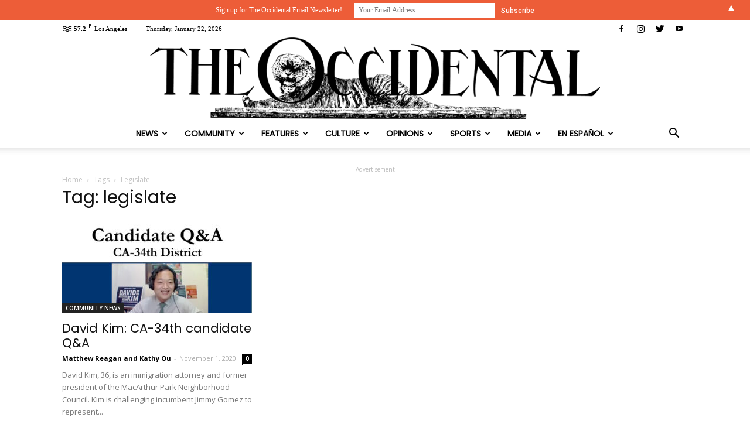

--- FILE ---
content_type: text/html; charset=UTF-8
request_url: https://theoccidentalnews.com/tag/legislate
body_size: 38471
content:
<!doctype html > <!--[if IE 8]><html class="ie8" lang="en"> <![endif]--> <!--[if IE 9]><html class="ie9" lang="en"> <![endif]--> <!--[if gt IE 8]><!--><html lang="en-US"> <!--<![endif]--><head><title>legislate Archives - The Occidental</title><meta charset="UTF-8" /><meta name="viewport" content="width=device-width, initial-scale=1.0"><link rel="pingback" href="https://theoccidentalnews.com/xmlrpc.php" />  <script type="text/template" id="pvc-stats-view-template"><i class="pvc-stats-icon medium" aria-hidden="true"><svg aria-hidden="true" focusable="false" data-prefix="far" data-icon="chart-bar" role="img" xmlns="http://www.w3.org/2000/svg" viewBox="0 0 512 512" class="svg-inline--fa fa-chart-bar fa-w-16 fa-2x"><path fill="currentColor" d="M396.8 352h22.4c6.4 0 12.8-6.4 12.8-12.8V108.8c0-6.4-6.4-12.8-12.8-12.8h-22.4c-6.4 0-12.8 6.4-12.8 12.8v230.4c0 6.4 6.4 12.8 12.8 12.8zm-192 0h22.4c6.4 0 12.8-6.4 12.8-12.8V140.8c0-6.4-6.4-12.8-12.8-12.8h-22.4c-6.4 0-12.8 6.4-12.8 12.8v198.4c0 6.4 6.4 12.8 12.8 12.8zm96 0h22.4c6.4 0 12.8-6.4 12.8-12.8V204.8c0-6.4-6.4-12.8-12.8-12.8h-22.4c-6.4 0-12.8 6.4-12.8 12.8v134.4c0 6.4 6.4 12.8 12.8 12.8zM496 400H48V80c0-8.84-7.16-16-16-16H16C7.16 64 0 71.16 0 80v336c0 17.67 14.33 32 32 32h464c8.84 0 16-7.16 16-16v-16c0-8.84-7.16-16-16-16zm-387.2-48h22.4c6.4 0 12.8-6.4 12.8-12.8v-70.4c0-6.4-6.4-12.8-12.8-12.8h-22.4c-6.4 0-12.8 6.4-12.8 12.8v70.4c0 6.4 6.4 12.8 12.8 12.8z" class=""></path></svg></i>
	 <%= total_view %> total views	<% if ( today_view > 0 ) { %>
		<span class="views_today">,  <%= today_view %> views today</span>
	<% } %>
	</span></script> <meta name='robots' content='index, follow, max-image-preview:large, max-snippet:-1, max-video-preview:-1' /><style>img:is([sizes="auto" i], [sizes^="auto," i]) { contain-intrinsic-size: 3000px 1500px }</style><link rel="canonical" href="https://theoccidentalnews.com/tag/legislate" /><meta property="og:locale" content="en_US" /><meta property="og:type" content="article" /><meta property="og:title" content="legislate Archives - The Occidental" /><meta property="og:url" content="https://theoccidentalnews.com/tag/legislate" /><meta property="og:site_name" content="The Occidental" /><meta name="twitter:card" content="summary_large_image" /> <script type="application/ld+json" class="yoast-schema-graph">{"@context":"https://schema.org","@graph":[{"@type":"CollectionPage","@id":"https://theoccidentalnews.com/tag/legislate","url":"https://theoccidentalnews.com/tag/legislate","name":"legislate Archives - The Occidental","isPartOf":{"@id":"https://theoccidentalnews.com/#website"},"primaryImageOfPage":{"@id":"https://theoccidentalnews.com/tag/legislate#primaryimage"},"image":{"@id":"https://theoccidentalnews.com/tag/legislate#primaryimage"},"thumbnailUrl":"https://theoccidentalnews.com/wp-content/uploads/2020/11/Kim_FEATURE.jpg","breadcrumb":{"@id":"https://theoccidentalnews.com/tag/legislate#breadcrumb"},"inLanguage":"en-US"},{"@type":"ImageObject","inLanguage":"en-US","@id":"https://theoccidentalnews.com/tag/legislate#primaryimage","url":"https://theoccidentalnews.com/wp-content/uploads/2020/11/Kim_FEATURE.jpg","contentUrl":"https://theoccidentalnews.com/wp-content/uploads/2020/11/Kim_FEATURE.jpg","width":1000,"height":667,"caption":"Q&A with candidate David Kim. Matthew Reagan/The Occidental, Oct. 29, 2020."},{"@type":"BreadcrumbList","@id":"https://theoccidentalnews.com/tag/legislate#breadcrumb","itemListElement":[{"@type":"ListItem","position":1,"name":"Home","item":"https://theoccidentalnews.com/"},{"@type":"ListItem","position":2,"name":"legislate"}]},{"@type":"WebSite","@id":"https://theoccidentalnews.com/#website","url":"https://theoccidentalnews.com/","name":"The Occidental","description":"The Official Newspaper of Occidental College since 1893","potentialAction":[{"@type":"SearchAction","target":{"@type":"EntryPoint","urlTemplate":"https://theoccidentalnews.com/?s={search_term_string}"},"query-input":{"@type":"PropertyValueSpecification","valueRequired":true,"valueName":"search_term_string"}}],"inLanguage":"en-US"}]}</script> <link rel='dns-prefetch' href='//secure.gravatar.com' /><link rel='dns-prefetch' href='//stats.wp.com' /><link rel='dns-prefetch' href='//fonts.googleapis.com' /><link rel='dns-prefetch' href='//v0.wordpress.com' /><link rel="alternate" type="application/rss+xml" title="The Occidental &raquo; Feed" href="https://theoccidentalnews.com/feed" /><link rel="alternate" type="application/rss+xml" title="The Occidental &raquo; Comments Feed" href="https://theoccidentalnews.com/comments/feed" /><link rel="alternate" type="application/rss+xml" title="The Occidental &raquo; legislate Tag Feed" href="https://theoccidentalnews.com/tag/legislate/feed" /> <script type="text/javascript">window._wpemojiSettings = {"baseUrl":"https:\/\/s.w.org\/images\/core\/emoji\/16.0.1\/72x72\/","ext":".png","svgUrl":"https:\/\/s.w.org\/images\/core\/emoji\/16.0.1\/svg\/","svgExt":".svg","source":{"concatemoji":"https:\/\/theoccidentalnews.com\/wp-includes\/js\/wp-emoji-release.min.js?ver=6.8.3"}};
/*! This file is auto-generated */
!function(s,n){var o,i,e;function c(e){try{var t={supportTests:e,timestamp:(new Date).valueOf()};sessionStorage.setItem(o,JSON.stringify(t))}catch(e){}}function p(e,t,n){e.clearRect(0,0,e.canvas.width,e.canvas.height),e.fillText(t,0,0);var t=new Uint32Array(e.getImageData(0,0,e.canvas.width,e.canvas.height).data),a=(e.clearRect(0,0,e.canvas.width,e.canvas.height),e.fillText(n,0,0),new Uint32Array(e.getImageData(0,0,e.canvas.width,e.canvas.height).data));return t.every(function(e,t){return e===a[t]})}function u(e,t){e.clearRect(0,0,e.canvas.width,e.canvas.height),e.fillText(t,0,0);for(var n=e.getImageData(16,16,1,1),a=0;a<n.data.length;a++)if(0!==n.data[a])return!1;return!0}function f(e,t,n,a){switch(t){case"flag":return n(e,"\ud83c\udff3\ufe0f\u200d\u26a7\ufe0f","\ud83c\udff3\ufe0f\u200b\u26a7\ufe0f")?!1:!n(e,"\ud83c\udde8\ud83c\uddf6","\ud83c\udde8\u200b\ud83c\uddf6")&&!n(e,"\ud83c\udff4\udb40\udc67\udb40\udc62\udb40\udc65\udb40\udc6e\udb40\udc67\udb40\udc7f","\ud83c\udff4\u200b\udb40\udc67\u200b\udb40\udc62\u200b\udb40\udc65\u200b\udb40\udc6e\u200b\udb40\udc67\u200b\udb40\udc7f");case"emoji":return!a(e,"\ud83e\udedf")}return!1}function g(e,t,n,a){var r="undefined"!=typeof WorkerGlobalScope&&self instanceof WorkerGlobalScope?new OffscreenCanvas(300,150):s.createElement("canvas"),o=r.getContext("2d",{willReadFrequently:!0}),i=(o.textBaseline="top",o.font="600 32px Arial",{});return e.forEach(function(e){i[e]=t(o,e,n,a)}),i}function t(e){var t=s.createElement("script");t.src=e,t.defer=!0,s.head.appendChild(t)}"undefined"!=typeof Promise&&(o="wpEmojiSettingsSupports",i=["flag","emoji"],n.supports={everything:!0,everythingExceptFlag:!0},e=new Promise(function(e){s.addEventListener("DOMContentLoaded",e,{once:!0})}),new Promise(function(t){var n=function(){try{var e=JSON.parse(sessionStorage.getItem(o));if("object"==typeof e&&"number"==typeof e.timestamp&&(new Date).valueOf()<e.timestamp+604800&&"object"==typeof e.supportTests)return e.supportTests}catch(e){}return null}();if(!n){if("undefined"!=typeof Worker&&"undefined"!=typeof OffscreenCanvas&&"undefined"!=typeof URL&&URL.createObjectURL&&"undefined"!=typeof Blob)try{var e="postMessage("+g.toString()+"("+[JSON.stringify(i),f.toString(),p.toString(),u.toString()].join(",")+"));",a=new Blob([e],{type:"text/javascript"}),r=new Worker(URL.createObjectURL(a),{name:"wpTestEmojiSupports"});return void(r.onmessage=function(e){c(n=e.data),r.terminate(),t(n)})}catch(e){}c(n=g(i,f,p,u))}t(n)}).then(function(e){for(var t in e)n.supports[t]=e[t],n.supports.everything=n.supports.everything&&n.supports[t],"flag"!==t&&(n.supports.everythingExceptFlag=n.supports.everythingExceptFlag&&n.supports[t]);n.supports.everythingExceptFlag=n.supports.everythingExceptFlag&&!n.supports.flag,n.DOMReady=!1,n.readyCallback=function(){n.DOMReady=!0}}).then(function(){return e}).then(function(){var e;n.supports.everything||(n.readyCallback(),(e=n.source||{}).concatemoji?t(e.concatemoji):e.wpemoji&&e.twemoji&&(t(e.twemoji),t(e.wpemoji)))}))}((window,document),window._wpemojiSettings);</script> <style id='wp-emoji-styles-inline-css' type='text/css'>img.wp-smiley, img.emoji {
		display: inline !important;
		border: none !important;
		box-shadow: none !important;
		height: 1em !important;
		width: 1em !important;
		margin: 0 0.07em !important;
		vertical-align: -0.1em !important;
		background: none !important;
		padding: 0 !important;
	}</style><link rel='stylesheet' id='wp-block-library-css' href='https://theoccidentalnews.com/wp-includes/css/dist/block-library/style.min.css?ver=6.8.3' type='text/css' media='all' /><style id='classic-theme-styles-inline-css' type='text/css'>/*! This file is auto-generated */
.wp-block-button__link{color:#fff;background-color:#32373c;border-radius:9999px;box-shadow:none;text-decoration:none;padding:calc(.667em + 2px) calc(1.333em + 2px);font-size:1.125em}.wp-block-file__button{background:#32373c;color:#fff;text-decoration:none}</style><style id='co-authors-plus-coauthors-style-inline-css' type='text/css'>.wp-block-co-authors-plus-coauthors.is-layout-flow [class*=wp-block-co-authors-plus]{display:inline}</style><style id='co-authors-plus-avatar-style-inline-css' type='text/css'>.wp-block-co-authors-plus-avatar :where(img){height:auto;max-width:100%;vertical-align:bottom}.wp-block-co-authors-plus-coauthors.is-layout-flow .wp-block-co-authors-plus-avatar :where(img){vertical-align:middle}.wp-block-co-authors-plus-avatar:is(.alignleft,.alignright){display:table}.wp-block-co-authors-plus-avatar.aligncenter{display:table;margin-inline:auto}</style><style id='co-authors-plus-image-style-inline-css' type='text/css'>.wp-block-co-authors-plus-image{margin-bottom:0}.wp-block-co-authors-plus-image :where(img){height:auto;max-width:100%;vertical-align:bottom}.wp-block-co-authors-plus-coauthors.is-layout-flow .wp-block-co-authors-plus-image :where(img){vertical-align:middle}.wp-block-co-authors-plus-image:is(.alignfull,.alignwide) :where(img){width:100%}.wp-block-co-authors-plus-image:is(.alignleft,.alignright){display:table}.wp-block-co-authors-plus-image.aligncenter{display:table;margin-inline:auto}</style><link rel='stylesheet' id='mediaelement-css' href='https://theoccidentalnews.com/wp-includes/js/mediaelement/mediaelementplayer-legacy.min.css?ver=4.2.17' type='text/css' media='all' /><link rel='stylesheet' id='wp-mediaelement-css' href='https://theoccidentalnews.com/wp-includes/js/mediaelement/wp-mediaelement.min.css?ver=6.8.3' type='text/css' media='all' /><style id='jetpack-sharing-buttons-style-inline-css' type='text/css'>.jetpack-sharing-buttons__services-list{display:flex;flex-direction:row;flex-wrap:wrap;gap:0;list-style-type:none;margin:5px;padding:0}.jetpack-sharing-buttons__services-list.has-small-icon-size{font-size:12px}.jetpack-sharing-buttons__services-list.has-normal-icon-size{font-size:16px}.jetpack-sharing-buttons__services-list.has-large-icon-size{font-size:24px}.jetpack-sharing-buttons__services-list.has-huge-icon-size{font-size:36px}@media print{.jetpack-sharing-buttons__services-list{display:none!important}}.editor-styles-wrapper .wp-block-jetpack-sharing-buttons{gap:0;padding-inline-start:0}ul.jetpack-sharing-buttons__services-list.has-background{padding:1.25em 2.375em}</style><style id='global-styles-inline-css' type='text/css'>:root{--wp--preset--aspect-ratio--square: 1;--wp--preset--aspect-ratio--4-3: 4/3;--wp--preset--aspect-ratio--3-4: 3/4;--wp--preset--aspect-ratio--3-2: 3/2;--wp--preset--aspect-ratio--2-3: 2/3;--wp--preset--aspect-ratio--16-9: 16/9;--wp--preset--aspect-ratio--9-16: 9/16;--wp--preset--color--black: #000000;--wp--preset--color--cyan-bluish-gray: #abb8c3;--wp--preset--color--white: #ffffff;--wp--preset--color--pale-pink: #f78da7;--wp--preset--color--vivid-red: #cf2e2e;--wp--preset--color--luminous-vivid-orange: #ff6900;--wp--preset--color--luminous-vivid-amber: #fcb900;--wp--preset--color--light-green-cyan: #7bdcb5;--wp--preset--color--vivid-green-cyan: #00d084;--wp--preset--color--pale-cyan-blue: #8ed1fc;--wp--preset--color--vivid-cyan-blue: #0693e3;--wp--preset--color--vivid-purple: #9b51e0;--wp--preset--gradient--vivid-cyan-blue-to-vivid-purple: linear-gradient(135deg,rgba(6,147,227,1) 0%,rgb(155,81,224) 100%);--wp--preset--gradient--light-green-cyan-to-vivid-green-cyan: linear-gradient(135deg,rgb(122,220,180) 0%,rgb(0,208,130) 100%);--wp--preset--gradient--luminous-vivid-amber-to-luminous-vivid-orange: linear-gradient(135deg,rgba(252,185,0,1) 0%,rgba(255,105,0,1) 100%);--wp--preset--gradient--luminous-vivid-orange-to-vivid-red: linear-gradient(135deg,rgba(255,105,0,1) 0%,rgb(207,46,46) 100%);--wp--preset--gradient--very-light-gray-to-cyan-bluish-gray: linear-gradient(135deg,rgb(238,238,238) 0%,rgb(169,184,195) 100%);--wp--preset--gradient--cool-to-warm-spectrum: linear-gradient(135deg,rgb(74,234,220) 0%,rgb(151,120,209) 20%,rgb(207,42,186) 40%,rgb(238,44,130) 60%,rgb(251,105,98) 80%,rgb(254,248,76) 100%);--wp--preset--gradient--blush-light-purple: linear-gradient(135deg,rgb(255,206,236) 0%,rgb(152,150,240) 100%);--wp--preset--gradient--blush-bordeaux: linear-gradient(135deg,rgb(254,205,165) 0%,rgb(254,45,45) 50%,rgb(107,0,62) 100%);--wp--preset--gradient--luminous-dusk: linear-gradient(135deg,rgb(255,203,112) 0%,rgb(199,81,192) 50%,rgb(65,88,208) 100%);--wp--preset--gradient--pale-ocean: linear-gradient(135deg,rgb(255,245,203) 0%,rgb(182,227,212) 50%,rgb(51,167,181) 100%);--wp--preset--gradient--electric-grass: linear-gradient(135deg,rgb(202,248,128) 0%,rgb(113,206,126) 100%);--wp--preset--gradient--midnight: linear-gradient(135deg,rgb(2,3,129) 0%,rgb(40,116,252) 100%);--wp--preset--font-size--small: 13px;--wp--preset--font-size--medium: 20px;--wp--preset--font-size--large: 36px;--wp--preset--font-size--x-large: 42px;--wp--preset--spacing--20: 0.44rem;--wp--preset--spacing--30: 0.67rem;--wp--preset--spacing--40: 1rem;--wp--preset--spacing--50: 1.5rem;--wp--preset--spacing--60: 2.25rem;--wp--preset--spacing--70: 3.38rem;--wp--preset--spacing--80: 5.06rem;--wp--preset--shadow--natural: 6px 6px 9px rgba(0, 0, 0, 0.2);--wp--preset--shadow--deep: 12px 12px 50px rgba(0, 0, 0, 0.4);--wp--preset--shadow--sharp: 6px 6px 0px rgba(0, 0, 0, 0.2);--wp--preset--shadow--outlined: 6px 6px 0px -3px rgba(255, 255, 255, 1), 6px 6px rgba(0, 0, 0, 1);--wp--preset--shadow--crisp: 6px 6px 0px rgba(0, 0, 0, 1);}:where(.is-layout-flex){gap: 0.5em;}:where(.is-layout-grid){gap: 0.5em;}body .is-layout-flex{display: flex;}.is-layout-flex{flex-wrap: wrap;align-items: center;}.is-layout-flex > :is(*, div){margin: 0;}body .is-layout-grid{display: grid;}.is-layout-grid > :is(*, div){margin: 0;}:where(.wp-block-columns.is-layout-flex){gap: 2em;}:where(.wp-block-columns.is-layout-grid){gap: 2em;}:where(.wp-block-post-template.is-layout-flex){gap: 1.25em;}:where(.wp-block-post-template.is-layout-grid){gap: 1.25em;}.has-black-color{color: var(--wp--preset--color--black) !important;}.has-cyan-bluish-gray-color{color: var(--wp--preset--color--cyan-bluish-gray) !important;}.has-white-color{color: var(--wp--preset--color--white) !important;}.has-pale-pink-color{color: var(--wp--preset--color--pale-pink) !important;}.has-vivid-red-color{color: var(--wp--preset--color--vivid-red) !important;}.has-luminous-vivid-orange-color{color: var(--wp--preset--color--luminous-vivid-orange) !important;}.has-luminous-vivid-amber-color{color: var(--wp--preset--color--luminous-vivid-amber) !important;}.has-light-green-cyan-color{color: var(--wp--preset--color--light-green-cyan) !important;}.has-vivid-green-cyan-color{color: var(--wp--preset--color--vivid-green-cyan) !important;}.has-pale-cyan-blue-color{color: var(--wp--preset--color--pale-cyan-blue) !important;}.has-vivid-cyan-blue-color{color: var(--wp--preset--color--vivid-cyan-blue) !important;}.has-vivid-purple-color{color: var(--wp--preset--color--vivid-purple) !important;}.has-black-background-color{background-color: var(--wp--preset--color--black) !important;}.has-cyan-bluish-gray-background-color{background-color: var(--wp--preset--color--cyan-bluish-gray) !important;}.has-white-background-color{background-color: var(--wp--preset--color--white) !important;}.has-pale-pink-background-color{background-color: var(--wp--preset--color--pale-pink) !important;}.has-vivid-red-background-color{background-color: var(--wp--preset--color--vivid-red) !important;}.has-luminous-vivid-orange-background-color{background-color: var(--wp--preset--color--luminous-vivid-orange) !important;}.has-luminous-vivid-amber-background-color{background-color: var(--wp--preset--color--luminous-vivid-amber) !important;}.has-light-green-cyan-background-color{background-color: var(--wp--preset--color--light-green-cyan) !important;}.has-vivid-green-cyan-background-color{background-color: var(--wp--preset--color--vivid-green-cyan) !important;}.has-pale-cyan-blue-background-color{background-color: var(--wp--preset--color--pale-cyan-blue) !important;}.has-vivid-cyan-blue-background-color{background-color: var(--wp--preset--color--vivid-cyan-blue) !important;}.has-vivid-purple-background-color{background-color: var(--wp--preset--color--vivid-purple) !important;}.has-black-border-color{border-color: var(--wp--preset--color--black) !important;}.has-cyan-bluish-gray-border-color{border-color: var(--wp--preset--color--cyan-bluish-gray) !important;}.has-white-border-color{border-color: var(--wp--preset--color--white) !important;}.has-pale-pink-border-color{border-color: var(--wp--preset--color--pale-pink) !important;}.has-vivid-red-border-color{border-color: var(--wp--preset--color--vivid-red) !important;}.has-luminous-vivid-orange-border-color{border-color: var(--wp--preset--color--luminous-vivid-orange) !important;}.has-luminous-vivid-amber-border-color{border-color: var(--wp--preset--color--luminous-vivid-amber) !important;}.has-light-green-cyan-border-color{border-color: var(--wp--preset--color--light-green-cyan) !important;}.has-vivid-green-cyan-border-color{border-color: var(--wp--preset--color--vivid-green-cyan) !important;}.has-pale-cyan-blue-border-color{border-color: var(--wp--preset--color--pale-cyan-blue) !important;}.has-vivid-cyan-blue-border-color{border-color: var(--wp--preset--color--vivid-cyan-blue) !important;}.has-vivid-purple-border-color{border-color: var(--wp--preset--color--vivid-purple) !important;}.has-vivid-cyan-blue-to-vivid-purple-gradient-background{background: var(--wp--preset--gradient--vivid-cyan-blue-to-vivid-purple) !important;}.has-light-green-cyan-to-vivid-green-cyan-gradient-background{background: var(--wp--preset--gradient--light-green-cyan-to-vivid-green-cyan) !important;}.has-luminous-vivid-amber-to-luminous-vivid-orange-gradient-background{background: var(--wp--preset--gradient--luminous-vivid-amber-to-luminous-vivid-orange) !important;}.has-luminous-vivid-orange-to-vivid-red-gradient-background{background: var(--wp--preset--gradient--luminous-vivid-orange-to-vivid-red) !important;}.has-very-light-gray-to-cyan-bluish-gray-gradient-background{background: var(--wp--preset--gradient--very-light-gray-to-cyan-bluish-gray) !important;}.has-cool-to-warm-spectrum-gradient-background{background: var(--wp--preset--gradient--cool-to-warm-spectrum) !important;}.has-blush-light-purple-gradient-background{background: var(--wp--preset--gradient--blush-light-purple) !important;}.has-blush-bordeaux-gradient-background{background: var(--wp--preset--gradient--blush-bordeaux) !important;}.has-luminous-dusk-gradient-background{background: var(--wp--preset--gradient--luminous-dusk) !important;}.has-pale-ocean-gradient-background{background: var(--wp--preset--gradient--pale-ocean) !important;}.has-electric-grass-gradient-background{background: var(--wp--preset--gradient--electric-grass) !important;}.has-midnight-gradient-background{background: var(--wp--preset--gradient--midnight) !important;}.has-small-font-size{font-size: var(--wp--preset--font-size--small) !important;}.has-medium-font-size{font-size: var(--wp--preset--font-size--medium) !important;}.has-large-font-size{font-size: var(--wp--preset--font-size--large) !important;}.has-x-large-font-size{font-size: var(--wp--preset--font-size--x-large) !important;}
:where(.wp-block-post-template.is-layout-flex){gap: 1.25em;}:where(.wp-block-post-template.is-layout-grid){gap: 1.25em;}
:where(.wp-block-columns.is-layout-flex){gap: 2em;}:where(.wp-block-columns.is-layout-grid){gap: 2em;}
:root :where(.wp-block-pullquote){font-size: 1.5em;line-height: 1.6;}</style><link rel='stylesheet' id='a3-pvc-style-css' href='https://theoccidentalnews.com/wp-content/plugins/page-views-count/assets/css/style.min.css?ver=2.8.7' type='text/css' media='all' /><link rel='stylesheet' id='td-plugin-multi-purpose-css' href='https://theoccidentalnews.com/wp-content/plugins/td-composer/td-multi-purpose/style.css?ver=9b761fb88cde3d1bd90677504fc739fc' type='text/css' media='all' /><link rel='stylesheet' id='google-fonts-style-css' href='https://fonts.googleapis.com/css?family=Poppins%3A400%7COpen+Sans%3A300italic%2C400%2C400italic%2C600%2C600italic%2C700%7CRoboto%3A300%2C400%2C400italic%2C500%2C500italic%2C700%2C900&#038;ver=9.2.2' type='text/css' media='all' /><link rel='stylesheet' id='a3pvc-css' href='//theoccidentalnews.com/wp-content/uploads/sass/pvc.min.css?ver=1708986820' type='text/css' media='all' /><link rel='stylesheet' id='td-theme-css' href='https://theoccidentalnews.com/wp-content/themes/Newspaper-BROKEN/style.css?ver=9.2.2' type='text/css' media='all' /> <script type="text/javascript" src="https://theoccidentalnews.com/wp-includes/js/jquery/jquery.min.js?ver=3.7.1" id="jquery-core-js"></script> <script type="text/javascript" src="https://theoccidentalnews.com/wp-includes/js/jquery/jquery-migrate.min.js?ver=3.4.1" id="jquery-migrate-js"></script> <script type="text/javascript" src="https://theoccidentalnews.com/wp-includes/js/underscore.min.js?ver=1.13.7" id="underscore-js"></script> <script type="text/javascript" src="https://theoccidentalnews.com/wp-includes/js/backbone.min.js?ver=1.6.0" id="backbone-js"></script> <script type="text/javascript" id="a3-pvc-backbone-js-extra">var pvc_vars = {"rest_api_url":"https:\/\/theoccidentalnews.com\/wp-json\/pvc\/v1","ajax_url":"https:\/\/theoccidentalnews.com\/wp-admin\/admin-ajax.php","security":"c46d9dae2d","ajax_load_type":"rest_api"};</script> <script type="text/javascript" src="https://theoccidentalnews.com/wp-content/plugins/page-views-count/assets/js/pvc.backbone.min.js?ver=2.8.7" id="a3-pvc-backbone-js"></script> <link rel="https://api.w.org/" href="https://theoccidentalnews.com/wp-json/" /><link rel="alternate" title="JSON" type="application/json" href="https://theoccidentalnews.com/wp-json/wp/v2/tags/4364" /><link rel="EditURI" type="application/rsd+xml" title="RSD" href="https://theoccidentalnews.com/xmlrpc.php?rsd" /><meta name="generator" content="WordPress 6.8.3" /><style>img#wpstats{display:none}</style> <script>window.tdwGlobal = {"adminUrl":"https:\/\/theoccidentalnews.com\/wp-admin\/","wpRestNonce":"b126755f90","wpRestUrl":"https:\/\/theoccidentalnews.com\/wp-json\/","permalinkStructure":"\/%category%\/%year%\/%monthnum%\/%day%\/%postname%\/%post_id%"};</script> <!--[if lt IE 9]><script src="https://cdnjs.cloudflare.com/ajax/libs/html5shiv/3.7.3/html5shiv.js"></script><![endif]-->  <script>var tdBlocksArray = []; //here we store all the items for the current page

	    //td_block class - each ajax block uses a object of this class for requests
	    function tdBlock() {
		    this.id = '';
		    this.block_type = 1; //block type id (1-234 etc)
		    this.atts = '';
		    this.td_column_number = '';
		    this.td_current_page = 1; //
		    this.post_count = 0; //from wp
		    this.found_posts = 0; //from wp
		    this.max_num_pages = 0; //from wp
		    this.td_filter_value = ''; //current live filter value
		    this.is_ajax_running = false;
		    this.td_user_action = ''; // load more or infinite loader (used by the animation)
		    this.header_color = '';
		    this.ajax_pagination_infinite_stop = ''; //show load more at page x
	    }


        // td_js_generator - mini detector
        (function(){
            var htmlTag = document.getElementsByTagName("html")[0];

	        if ( navigator.userAgent.indexOf("MSIE 10.0") > -1 ) {
                htmlTag.className += ' ie10';
            }

            if ( !!navigator.userAgent.match(/Trident.*rv\:11\./) ) {
                htmlTag.className += ' ie11';
            }

	        if ( navigator.userAgent.indexOf("Edge") > -1 ) {
                htmlTag.className += ' ieEdge';
            }

            if ( /(iPad|iPhone|iPod)/g.test(navigator.userAgent) ) {
                htmlTag.className += ' td-md-is-ios';
            }

            var user_agent = navigator.userAgent.toLowerCase();
            if ( user_agent.indexOf("android") > -1 ) {
                htmlTag.className += ' td-md-is-android';
            }

            if ( -1 !== navigator.userAgent.indexOf('Mac OS X')  ) {
                htmlTag.className += ' td-md-is-os-x';
            }

            if ( /chrom(e|ium)/.test(navigator.userAgent.toLowerCase()) ) {
               htmlTag.className += ' td-md-is-chrome';
            }

            if ( -1 !== navigator.userAgent.indexOf('Firefox') ) {
                htmlTag.className += ' td-md-is-firefox';
            }

            if ( -1 !== navigator.userAgent.indexOf('Safari') && -1 === navigator.userAgent.indexOf('Chrome') ) {
                htmlTag.className += ' td-md-is-safari';
            }

            if( -1 !== navigator.userAgent.indexOf('IEMobile') ){
                htmlTag.className += ' td-md-is-iemobile';
            }

        })();




        var tdLocalCache = {};

        ( function () {
            "use strict";

            tdLocalCache = {
                data: {},
                remove: function (resource_id) {
                    delete tdLocalCache.data[resource_id];
                },
                exist: function (resource_id) {
                    return tdLocalCache.data.hasOwnProperty(resource_id) && tdLocalCache.data[resource_id] !== null;
                },
                get: function (resource_id) {
                    return tdLocalCache.data[resource_id];
                },
                set: function (resource_id, cachedData) {
                    tdLocalCache.remove(resource_id);
                    tdLocalCache.data[resource_id] = cachedData;
                }
            };
        })();

    
    
var td_viewport_interval_list=[{"limitBottom":767,"sidebarWidth":228},{"limitBottom":1018,"sidebarWidth":300},{"limitBottom":1140,"sidebarWidth":324}];
var td_animation_stack_effect="type0";
var tds_animation_stack=true;
var td_animation_stack_specific_selectors=".entry-thumb, img";
var td_animation_stack_general_selectors=".td-animation-stack img, .td-animation-stack .entry-thumb, .post img";
var td_ajax_url="https:\/\/theoccidentalnews.com\/wp-admin\/admin-ajax.php?td_theme_name=Newspaper&v=9.2.2";
var td_get_template_directory_uri="https:\/\/theoccidentalnews.com\/wp-content\/themes\/Newspaper-BROKEN";
var tds_snap_menu="snap";
var tds_logo_on_sticky="show";
var tds_header_style="10";
var td_please_wait="Please wait...";
var td_email_user_pass_incorrect="User or password incorrect!";
var td_email_user_incorrect="Email or username incorrect!";
var td_email_incorrect="Email incorrect!";
var tds_more_articles_on_post_enable="";
var tds_more_articles_on_post_time_to_wait="";
var tds_more_articles_on_post_pages_distance_from_top=0;
var tds_theme_color_site_wide="#ed5d38";
var tds_smart_sidebar="";
var tdThemeName="Newspaper";
var td_magnific_popup_translation_tPrev="Previous (Left arrow key)";
var td_magnific_popup_translation_tNext="Next (Right arrow key)";
var td_magnific_popup_translation_tCounter="%curr% of %total%";
var td_magnific_popup_translation_ajax_tError="The content from %url% could not be loaded.";
var td_magnific_popup_translation_image_tError="The image #%curr% could not be loaded.";
var tdDateNamesI18n={"month_names":["January","February","March","April","May","June","July","August","September","October","November","December"],"month_names_short":["Jan","Feb","Mar","Apr","May","Jun","Jul","Aug","Sep","Oct","Nov","Dec"],"day_names":["Sunday","Monday","Tuesday","Wednesday","Thursday","Friday","Saturday"],"day_names_short":["Sun","Mon","Tue","Wed","Thu","Fri","Sat"]};
var td_ad_background_click_link="";
var td_ad_background_click_target="";</script> <style>.td-header-wrap .black-menu .sf-menu > .current-menu-item > a,
    .td-header-wrap .black-menu .sf-menu > .current-menu-ancestor > a,
    .td-header-wrap .black-menu .sf-menu > .current-category-ancestor > a,
    .td-header-wrap .black-menu .sf-menu > li > a:hover,
    .td-header-wrap .black-menu .sf-menu > .sfHover > a,
    .td-header-style-12 .td-header-menu-wrap-full,
    .sf-menu > .current-menu-item > a:after,
    .sf-menu > .current-menu-ancestor > a:after,
    .sf-menu > .current-category-ancestor > a:after,
    .sf-menu > li:hover > a:after,
    .sf-menu > .sfHover > a:after,
    .td-header-style-12 .td-affix,
    .header-search-wrap .td-drop-down-search:after,
    .header-search-wrap .td-drop-down-search .btn:hover,
    input[type=submit]:hover,
    .td-read-more a,
    .td-post-category:hover,
    .td-grid-style-1.td-hover-1 .td-big-grid-post:hover .td-post-category,
    .td-grid-style-5.td-hover-1 .td-big-grid-post:hover .td-post-category,
    .td_top_authors .td-active .td-author-post-count,
    .td_top_authors .td-active .td-author-comments-count,
    .td_top_authors .td_mod_wrap:hover .td-author-post-count,
    .td_top_authors .td_mod_wrap:hover .td-author-comments-count,
    .td-404-sub-sub-title a:hover,
    .td-search-form-widget .wpb_button:hover,
    .td-rating-bar-wrap div,
    .td_category_template_3 .td-current-sub-category,
    .dropcap,
    .td_wrapper_video_playlist .td_video_controls_playlist_wrapper,
    .wpb_default,
    .wpb_default:hover,
    .td-left-smart-list:hover,
    .td-right-smart-list:hover,
    .woocommerce-checkout .woocommerce input.button:hover,
    .woocommerce-page .woocommerce a.button:hover,
    .woocommerce-account div.woocommerce .button:hover,
    #bbpress-forums button:hover,
    .bbp_widget_login .button:hover,
    .td-footer-wrapper .td-post-category,
    .td-footer-wrapper .widget_product_search input[type="submit"]:hover,
    .woocommerce .product a.button:hover,
    .woocommerce .product #respond input#submit:hover,
    .woocommerce .checkout input#place_order:hover,
    .woocommerce .woocommerce.widget .button:hover,
    .single-product .product .summary .cart .button:hover,
    .woocommerce-cart .woocommerce table.cart .button:hover,
    .woocommerce-cart .woocommerce .shipping-calculator-form .button:hover,
    .td-next-prev-wrap a:hover,
    .td-load-more-wrap a:hover,
    .td-post-small-box a:hover,
    .page-nav .current,
    .page-nav:first-child > div,
    .td_category_template_8 .td-category-header .td-category a.td-current-sub-category,
    .td_category_template_4 .td-category-siblings .td-category a:hover,
    #bbpress-forums .bbp-pagination .current,
    #bbpress-forums #bbp-single-user-details #bbp-user-navigation li.current a,
    .td-theme-slider:hover .slide-meta-cat a,
    a.vc_btn-black:hover,
    .td-trending-now-wrapper:hover .td-trending-now-title,
    .td-scroll-up,
    .td-smart-list-button:hover,
    .td-weather-information:before,
    .td-weather-week:before,
    .td_block_exchange .td-exchange-header:before,
    .td_block_big_grid_9.td-grid-style-1 .td-post-category,
    .td_block_big_grid_9.td-grid-style-5 .td-post-category,
    .td-grid-style-6.td-hover-1 .td-module-thumb:after,
    .td-pulldown-syle-2 .td-subcat-dropdown ul:after,
    .td_block_template_9 .td-block-title:after,
    .td_block_template_15 .td-block-title:before,
    div.wpforms-container .wpforms-form div.wpforms-submit-container button[type=submit] {
        background-color: #ed5d38;
    }

    .td_block_template_4 .td-related-title .td-cur-simple-item:before {
        border-color: #ed5d38 transparent transparent transparent !important;
    }

    .woocommerce .woocommerce-message .button:hover,
    .woocommerce .woocommerce-error .button:hover,
    .woocommerce .woocommerce-info .button:hover {
        background-color: #ed5d38 !important;
    }
    
    
    .td_block_template_4 .td-related-title .td-cur-simple-item,
    .td_block_template_3 .td-related-title .td-cur-simple-item,
    .td_block_template_9 .td-related-title:after {
        background-color: #ed5d38;
    }

    .woocommerce .product .onsale,
    .woocommerce.widget .ui-slider .ui-slider-handle {
        background: none #ed5d38;
    }

    .woocommerce.widget.widget_layered_nav_filters ul li a {
        background: none repeat scroll 0 0 #ed5d38 !important;
    }

    a,
    cite a:hover,
    .td_mega_menu_sub_cats .cur-sub-cat,
    .td-mega-span h3 a:hover,
    .td_mod_mega_menu:hover .entry-title a,
    .header-search-wrap .result-msg a:hover,
    .td-header-top-menu .td-drop-down-search .td_module_wrap:hover .entry-title a,
    .td-header-top-menu .td-icon-search:hover,
    .td-header-wrap .result-msg a:hover,
    .top-header-menu li a:hover,
    .top-header-menu .current-menu-item > a,
    .top-header-menu .current-menu-ancestor > a,
    .top-header-menu .current-category-ancestor > a,
    .td-social-icon-wrap > a:hover,
    .td-header-sp-top-widget .td-social-icon-wrap a:hover,
    .td-page-content blockquote p,
    .td-post-content blockquote p,
    .mce-content-body blockquote p,
    .comment-content blockquote p,
    .wpb_text_column blockquote p,
    .td_block_text_with_title blockquote p,
    .td_module_wrap:hover .entry-title a,
    .td-subcat-filter .td-subcat-list a:hover,
    .td-subcat-filter .td-subcat-dropdown a:hover,
    .td_quote_on_blocks,
    .dropcap2,
    .dropcap3,
    .td_top_authors .td-active .td-authors-name a,
    .td_top_authors .td_mod_wrap:hover .td-authors-name a,
    .td-post-next-prev-content a:hover,
    .author-box-wrap .td-author-social a:hover,
    .td-author-name a:hover,
    .td-author-url a:hover,
    .td_mod_related_posts:hover h3 > a,
    .td-post-template-11 .td-related-title .td-related-left:hover,
    .td-post-template-11 .td-related-title .td-related-right:hover,
    .td-post-template-11 .td-related-title .td-cur-simple-item,
    .td-post-template-11 .td_block_related_posts .td-next-prev-wrap a:hover,
    .comment-reply-link:hover,
    .logged-in-as a:hover,
    #cancel-comment-reply-link:hover,
    .td-search-query,
    .td-category-header .td-pulldown-category-filter-link:hover,
    .td-category-siblings .td-subcat-dropdown a:hover,
    .td-category-siblings .td-subcat-dropdown a.td-current-sub-category,
    .widget a:hover,
    .td_wp_recentcomments a:hover,
    .archive .widget_archive .current,
    .archive .widget_archive .current a,
    .widget_calendar tfoot a:hover,
    .woocommerce a.added_to_cart:hover,
    .woocommerce-account .woocommerce-MyAccount-navigation a:hover,
    #bbpress-forums li.bbp-header .bbp-reply-content span a:hover,
    #bbpress-forums .bbp-forum-freshness a:hover,
    #bbpress-forums .bbp-topic-freshness a:hover,
    #bbpress-forums .bbp-forums-list li a:hover,
    #bbpress-forums .bbp-forum-title:hover,
    #bbpress-forums .bbp-topic-permalink:hover,
    #bbpress-forums .bbp-topic-started-by a:hover,
    #bbpress-forums .bbp-topic-started-in a:hover,
    #bbpress-forums .bbp-body .super-sticky li.bbp-topic-title .bbp-topic-permalink,
    #bbpress-forums .bbp-body .sticky li.bbp-topic-title .bbp-topic-permalink,
    .widget_display_replies .bbp-author-name,
    .widget_display_topics .bbp-author-name,
    .footer-text-wrap .footer-email-wrap a,
    .td-subfooter-menu li a:hover,
    .footer-social-wrap a:hover,
    a.vc_btn-black:hover,
    .td-smart-list-dropdown-wrap .td-smart-list-button:hover,
    .td_module_17 .td-read-more a:hover,
    .td_module_18 .td-read-more a:hover,
    .td_module_19 .td-post-author-name a:hover,
    .td-instagram-user a,
    .td-pulldown-syle-2 .td-subcat-dropdown:hover .td-subcat-more span,
    .td-pulldown-syle-2 .td-subcat-dropdown:hover .td-subcat-more i,
    .td-pulldown-syle-3 .td-subcat-dropdown:hover .td-subcat-more span,
    .td-pulldown-syle-3 .td-subcat-dropdown:hover .td-subcat-more i,
    .td-block-title-wrap .td-wrapper-pulldown-filter .td-pulldown-filter-display-option:hover,
    .td-block-title-wrap .td-wrapper-pulldown-filter .td-pulldown-filter-display-option:hover i,
    .td-block-title-wrap .td-wrapper-pulldown-filter .td-pulldown-filter-link:hover,
    .td-block-title-wrap .td-wrapper-pulldown-filter .td-pulldown-filter-item .td-cur-simple-item,
    .td_block_template_2 .td-related-title .td-cur-simple-item,
    .td_block_template_5 .td-related-title .td-cur-simple-item,
    .td_block_template_6 .td-related-title .td-cur-simple-item,
    .td_block_template_7 .td-related-title .td-cur-simple-item,
    .td_block_template_8 .td-related-title .td-cur-simple-item,
    .td_block_template_9 .td-related-title .td-cur-simple-item,
    .td_block_template_10 .td-related-title .td-cur-simple-item,
    .td_block_template_11 .td-related-title .td-cur-simple-item,
    .td_block_template_12 .td-related-title .td-cur-simple-item,
    .td_block_template_13 .td-related-title .td-cur-simple-item,
    .td_block_template_14 .td-related-title .td-cur-simple-item,
    .td_block_template_15 .td-related-title .td-cur-simple-item,
    .td_block_template_16 .td-related-title .td-cur-simple-item,
    .td_block_template_17 .td-related-title .td-cur-simple-item,
    .td-theme-wrap .sf-menu ul .td-menu-item > a:hover,
    .td-theme-wrap .sf-menu ul .sfHover > a,
    .td-theme-wrap .sf-menu ul .current-menu-ancestor > a,
    .td-theme-wrap .sf-menu ul .current-category-ancestor > a,
    .td-theme-wrap .sf-menu ul .current-menu-item > a,
    .td_outlined_btn,
     .td_block_categories_tags .td-ct-item:hover {
        color: #ed5d38;
    }

    a.vc_btn-black.vc_btn_square_outlined:hover,
    a.vc_btn-black.vc_btn_outlined:hover,
    .td-mega-menu-page .wpb_content_element ul li a:hover,
    .td-theme-wrap .td-aj-search-results .td_module_wrap:hover .entry-title a,
    .td-theme-wrap .header-search-wrap .result-msg a:hover {
        color: #ed5d38 !important;
    }

    .td-next-prev-wrap a:hover,
    .td-load-more-wrap a:hover,
    .td-post-small-box a:hover,
    .page-nav .current,
    .page-nav:first-child > div,
    .td_category_template_8 .td-category-header .td-category a.td-current-sub-category,
    .td_category_template_4 .td-category-siblings .td-category a:hover,
    #bbpress-forums .bbp-pagination .current,
    .post .td_quote_box,
    .page .td_quote_box,
    a.vc_btn-black:hover,
    .td_block_template_5 .td-block-title > *,
    .td_outlined_btn {
        border-color: #ed5d38;
    }

    .td_wrapper_video_playlist .td_video_currently_playing:after {
        border-color: #ed5d38 !important;
    }

    .header-search-wrap .td-drop-down-search:before {
        border-color: transparent transparent #ed5d38 transparent;
    }

    .block-title > span,
    .block-title > a,
    .block-title > label,
    .widgettitle,
    .widgettitle:after,
    .td-trending-now-title,
    .td-trending-now-wrapper:hover .td-trending-now-title,
    .wpb_tabs li.ui-tabs-active a,
    .wpb_tabs li:hover a,
    .vc_tta-container .vc_tta-color-grey.vc_tta-tabs-position-top.vc_tta-style-classic .vc_tta-tabs-container .vc_tta-tab.vc_active > a,
    .vc_tta-container .vc_tta-color-grey.vc_tta-tabs-position-top.vc_tta-style-classic .vc_tta-tabs-container .vc_tta-tab:hover > a,
    .td_block_template_1 .td-related-title .td-cur-simple-item,
    .woocommerce .product .products h2:not(.woocommerce-loop-product__title),
    .td-subcat-filter .td-subcat-dropdown:hover .td-subcat-more, 
    .td_3D_btn,
    .td_shadow_btn,
    .td_default_btn,
    .td_round_btn, 
    .td_outlined_btn:hover {
    	background-color: #ed5d38;
    }

    .woocommerce div.product .woocommerce-tabs ul.tabs li.active {
    	background-color: #ed5d38 !important;
    }

    .block-title,
    .td_block_template_1 .td-related-title,
    .wpb_tabs .wpb_tabs_nav,
    .vc_tta-container .vc_tta-color-grey.vc_tta-tabs-position-top.vc_tta-style-classic .vc_tta-tabs-container,
    .woocommerce div.product .woocommerce-tabs ul.tabs:before {
        border-color: #ed5d38;
    }
    .td_block_wrap .td-subcat-item a.td-cur-simple-item {
	    color: #ed5d38;
	}


    
    .td-grid-style-4 .entry-title
    {
        background-color: rgba(237, 93, 56, 0.7);
    }

    
    .block-title > span,
    .block-title > span > a,
    .block-title > a,
    .block-title > label,
    .widgettitle,
    .widgettitle:after,
    .td-trending-now-title,
    .td-trending-now-wrapper:hover .td-trending-now-title,
    .wpb_tabs li.ui-tabs-active a,
    .wpb_tabs li:hover a,
    .vc_tta-container .vc_tta-color-grey.vc_tta-tabs-position-top.vc_tta-style-classic .vc_tta-tabs-container .vc_tta-tab.vc_active > a,
    .vc_tta-container .vc_tta-color-grey.vc_tta-tabs-position-top.vc_tta-style-classic .vc_tta-tabs-container .vc_tta-tab:hover > a,
    .td_block_template_1 .td-related-title .td-cur-simple-item,
    .woocommerce .product .products h2:not(.woocommerce-loop-product__title),
    .td-subcat-filter .td-subcat-dropdown:hover .td-subcat-more,
    .td-weather-information:before,
    .td-weather-week:before,
    .td_block_exchange .td-exchange-header:before,
    .td-theme-wrap .td_block_template_3 .td-block-title > *,
    .td-theme-wrap .td_block_template_4 .td-block-title > *,
    .td-theme-wrap .td_block_template_7 .td-block-title > *,
    .td-theme-wrap .td_block_template_9 .td-block-title:after,
    .td-theme-wrap .td_block_template_10 .td-block-title::before,
    .td-theme-wrap .td_block_template_11 .td-block-title::before,
    .td-theme-wrap .td_block_template_11 .td-block-title::after,
    .td-theme-wrap .td_block_template_14 .td-block-title,
    .td-theme-wrap .td_block_template_15 .td-block-title:before,
    .td-theme-wrap .td_block_template_17 .td-block-title:before {
        background-color: #222222;
    }

    .woocommerce div.product .woocommerce-tabs ul.tabs li.active {
    	background-color: #222222 !important;
    }

    .block-title,
    .td_block_template_1 .td-related-title,
    .wpb_tabs .wpb_tabs_nav,
    .vc_tta-container .vc_tta-color-grey.vc_tta-tabs-position-top.vc_tta-style-classic .vc_tta-tabs-container,
    .woocommerce div.product .woocommerce-tabs ul.tabs:before,
    .td-theme-wrap .td_block_template_5 .td-block-title > *,
    .td-theme-wrap .td_block_template_17 .td-block-title,
    .td-theme-wrap .td_block_template_17 .td-block-title::before {
        border-color: #222222;
    }

    .td-theme-wrap .td_block_template_4 .td-block-title > *:before,
    .td-theme-wrap .td_block_template_17 .td-block-title::after {
        border-color: #222222 transparent transparent transparent;
    }
    
    .td-theme-wrap .td_block_template_4 .td-related-title .td-cur-simple-item:before {
        border-color: #222222 transparent transparent transparent !important;
    }

    
    .td-menu-background:before,
    .td-search-background:before {
        background: #333145;
        background: -moz-linear-gradient(top, #333145 0%, #ed5d38 100%);
        background: -webkit-gradient(left top, left bottom, color-stop(0%, #333145), color-stop(100%, #ed5d38));
        background: -webkit-linear-gradient(top, #333145 0%, #ed5d38 100%);
        background: -o-linear-gradient(top, #333145 0%, #ed5d38 100%);
        background: -ms-linear-gradient(top, #333145 0%, #ed5d38 100%);
        background: linear-gradient(to bottom, #333145 0%, #ed5d38 100%);
        filter: progid:DXImageTransform.Microsoft.gradient( startColorstr='#333145', endColorstr='#ed5d38', GradientType=0 );
    }

    
    .td-footer-wrapper,
    .td-footer-wrapper .td_block_template_7 .td-block-title > *,
    .td-footer-wrapper .td_block_template_17 .td-block-title,
    .td-footer-wrapper .td-block-title-wrap .td-wrapper-pulldown-filter {
        background-color: #111111;
    }

    
    .td-footer-wrapper::before {
        background-size: cover;
    }

    
    .td-footer-wrapper::before {
        background-position: center center;
    }

    
    .td-footer-wrapper::before {
        opacity: 0.1;
    }



    
    .top-header-menu > li > a,
    .td-weather-top-widget .td-weather-now .td-big-degrees,
    .td-weather-top-widget .td-weather-header .td-weather-city,
    .td-header-sp-top-menu .td_data_time {
        font-family:Georgia, Times, "Times New Roman", serif;
	
    }
    
    .top-header-menu .menu-item-has-children li a {
    	font-family:Georgia, Times, "Times New Roman", serif;
	
    }
    
    ul.sf-menu > .td-menu-item > a,
    .td-theme-wrap .td-header-menu-social {
        font-family:Poppins;
	
    }
    
    .sf-menu ul .td-menu-item a {
        font-family:Poppins;
	
    }
	
    .td_mod_mega_menu .item-details a {
        font-family:Poppins;
	
    }
    
    .td_mega_menu_sub_cats .block-mega-child-cats a {
        font-family:Poppins;
	
    }
    
    .td-header-wrap .td-logo-text-container .td-logo-text {
        font-family:Georgia, Times, "Times New Roman", serif;
	
    }
    
    .td-header-wrap .td-logo-text-container .td-tagline-text {
        font-family:Georgia, Times, "Times New Roman", serif;
	
    }



	
    .block-title > span,
    .block-title > a,
    .widgettitle,
    .td-trending-now-title,
    .wpb_tabs li a,
    .vc_tta-container .vc_tta-color-grey.vc_tta-tabs-position-top.vc_tta-style-classic .vc_tta-tabs-container .vc_tta-tab > a,
    .td-theme-wrap .td-related-title a,
    .woocommerce div.product .woocommerce-tabs ul.tabs li a,
    .woocommerce .product .products h2:not(.woocommerce-loop-product__title),
    .td-theme-wrap .td-block-title {
        font-family:Poppins;
	
    }
    
    .td-big-grid-meta .td-post-category,
    .td_module_wrap .td-post-category,
    .td-module-image .td-post-category {
        text-transform:uppercase;
	
    }
    
	.td_module_wrap .td-module-title {
		font-family:Poppins;
	
	}
     
	.td_block_trending_now .entry-title,
	.td-theme-slider .td-module-title,
    .td-big-grid-post .entry-title {
		font-family:Poppins;
	
	}
    
	.post .td-post-header .entry-title {
		font-family:Poppins;
	
	}
    
    .td-post-content p,
    .td-post-content {
        font-family:Georgia, Times, "Times New Roman", serif;
	
    }
    
    .post .td-category a {
        font-family:Poppins;
	text-transform:uppercase;
	
    }
    
    .td-page-title,
    .woocommerce-page .page-title,
    .td-category-title-holder .td-page-title {
    	font-family:Poppins;
	
    }
    
    .td-page-content p,
    .td-page-content li,
    .td-page-content .td_block_text_with_title,
    .woocommerce-page .page-description > p,
    .wpb_text_column p {
    	font-family:Georgia, Times, "Times New Roman", serif;
	
    }
    
	.footer-text-wrap {
		font-family:Poppins;
	
	}
	
	.td-sub-footer-copy {
		font-family:Georgia, Times, "Times New Roman", serif;
	
	}
	
	.td-sub-footer-menu ul li a {
		font-family:Poppins;
	
	}




	
    body, p {
    	font-family:Georgia, Times, "Times New Roman", serif;
	
    }</style><style>/* Header menu alignment right */
.header .logo .logoimg {
    max-height: 120px !important;
    margin-top: -15px !important;
    margin-bottom: -15px !important;
    margin-left: 0px !important;
}


/* Mobile menu */
@media screen and (max-width: 420px) {
  .header .logo .logoimg {
    max-height: 50px !important;
    margin-top: -15px !important;
    margin-bottom: -15px !important;
    margin-left: 0px !important;
	}
}


/* mobile menu bar */
a {
    color: #ef5c2f;
    outline: 0;
}

/* mobile search bar color */
.header.dark .quick_search .quick_search_icon {
    fill: #ef5c2f;
}

mark {
    background-color: orange;
    color: white;
}

/* Title Font */
.titlefont, h5{
    font-family: 'Poppins';
    text-transform: initial;
    font-size: x-large;
    line-height: 26px;
}

.titlefont, h4{
    font-family: 'Poppins';
    text-transform: initial;
    font-size: x-large;
    line-height: 22px;
}


.post .post-content p a {
    border-color: #ffffff;
    -moz-box-shadow: inset 0 -5px 0 #ff6c00;
    -webkit-box-shadow: inset 0 -5px 0 #ff6c00;
    box-shadow: inset 0 20px 0 #FFFFFF;
}

/* title lowercase */
.post .post-title h1 {
    font-size: 30px;
    text-transform: initial;
}

/* Subtitle font homepage */
.post.listing h6 {
    font-size: 16px;
    margin-bottom: 5px;
}

.post-header {
    background: #f7f7f7;
    display: flex;
}

.post-header.parallax_bg .inline_bg {
    width: 100%;
    height: 150%;
    background-size: cover;
    background-position: center center;
    -moz-transform: translateY(0);
    -ms-transform: translateY(0);
    -webkit-transform: translateY(0);
    transform: translateY(0);
    position: absolute;
    top: -15%;
    left: 0;
    opacity: 1;
    will-change: transform;
}

/* remove the hover background */
.post .post-content p a:hover {
    background: rgba(255, 108, 0, 0);
  
  
}

.post.post-overlay .post-gallery>a {
    display: block;
    flex: 1;
    background: #00000094;
}</style> <script type="application/ld+json">{
        "@context": "http://schema.org",
        "@type": "BreadcrumbList",
        "itemListElement": [
            {
                "@type": "ListItem",
                "position": 1,
                "item": {
                    "@type": "WebSite",
                    "@id": "https://theoccidentalnews.com/",
                    "name": "Home"
                }
            },
            {
                "@type": "ListItem",
                "position": 2,
                    "item": {
                    "@type": "WebPage",
                    "@id": "https://theoccidentalnews.com/tag/legislate",
                    "name": "Legislate"
                }
            }    
        ]
    }</script> <style>#mailchimp-top-bar form,#mailchimp-top-bar input,#mailchimp-top-bar label{box-shadow:none;box-sizing:border-box;float:none;font-size:100%;height:auto;line-height:normal;margin:0;outline:0;padding:0;text-shadow:none;vertical-align:middle}#mailchimp-top-bar input,#mailchimp-top-bar label{display:inline-block!important;vertical-align:middle!important;width:auto}#mailchimp-top-bar form{margin:0!important;padding:0!important;text-align:center}#mailchimp-top-bar label{margin:0 6px 0 0}#mailchimp-top-bar .mctb-button,#mailchimp-top-bar .mctb-email,#mailchimp-top-bar input,#mailchimp-top-bar input[type=email],#mailchimp-top-bar input[type=text]{background:#fff;border:1px solid #fff;height:auto;margin:0 0 0 6px}#mailchimp-top-bar .mctb-email{max-width:240px!important;width:100%}#mailchimp-top-bar .mctb-button{cursor:pointer;margin-left:0}#mailchimp-top-bar .mctb-email-confirm{display:none!important}#mailchimp-top-bar.mctb-small{font-size:10px}#mailchimp-top-bar.mctb-small .mctb-bar{padding:5px 6px}#mailchimp-top-bar.mctb-small .mctb-button{padding:4px 12px}#mailchimp-top-bar.mctb-small .mctb-email,#mailchimp-top-bar.mctb-small .mctb-label,#mailchimp-top-bar.mctb-small input{padding:4px 6px!important}#mailchimp-top-bar.mctb-small input,#mailchimp-top-bar.mctb-small label{font-size:12px}#mailchimp-top-bar.mctb-small .mctb-close{font-size:16px;padding:4px 12px}#mailchimp-top-bar.mctb-medium{font-size:12.5px}#mailchimp-top-bar.mctb-medium .mctb-bar{padding:6.25px 7.5px}#mailchimp-top-bar.mctb-medium .mctb-button{padding:5px 15px}#mailchimp-top-bar.mctb-medium .mctb-email,#mailchimp-top-bar.mctb-medium .mctb-label,#mailchimp-top-bar.mctb-medium input{padding:5px 7.5px!important}#mailchimp-top-bar.mctb-medium input,#mailchimp-top-bar.mctb-medium label{font-size:15px}#mailchimp-top-bar.mctb-medium .mctb-close{font-size:20px;padding:5px 15px}#mailchimp-top-bar.mctb-big{font-size:15px}#mailchimp-top-bar.mctb-big .mctb-bar{padding:7.5px 9px}#mailchimp-top-bar.mctb-big .mctb-button{padding:6px 18px}#mailchimp-top-bar.mctb-big .mctb-email,#mailchimp-top-bar.mctb-big .mctb-label,#mailchimp-top-bar.mctb-big input{padding:6px 9px!important}#mailchimp-top-bar.mctb-big input,#mailchimp-top-bar.mctb-big label{font-size:18px}#mailchimp-top-bar.mctb-big .mctb-close{font-size:24px;padding:6px 18px}@media (max-width:580px){#mailchimp-top-bar .mctb-email,#mailchimp-top-bar .mctb-label,#mailchimp-top-bar input,#mailchimp-top-bar label{max-width:100%!important;width:100%}#mailchimp-top-bar .mctb-email,#mailchimp-top-bar input{margin:6px 0 0!important}}@media (max-width:860px){#mailchimp-top-bar.multiple-input-fields .mctb-label{display:block!important;margin:0 0 6px}}.admin-bar .mctb{z-index:99998}.admin-bar .mctb-position-top{top:32px}@media screen and (max-width:782px){.admin-bar .mctb-position-top{top:46px}}@media screen and (max-width:600px){.admin-bar .mctb-position-top.mctb-sticky{top:0}}.mctb{background:transparent;left:0;margin:0;position:absolute;right:0;text-align:center;top:0;width:100%;z-index:100000}.mctb-bar{overflow:hidden;position:relative;width:100%}.mctb-sticky{position:fixed}.mctb-position-bottom{bottom:0;position:fixed;top:auto}.mctb-position-bottom .mctb-bar{clear:both}.mctb-response{left:0;position:absolute;top:0;transition-duration:.8s;width:100%;z-index:100}.mctb-close{clear:both;cursor:pointer;display:inline-block;float:right;line-height:normal;margin-right:12px;z-index:10}.mctb-icon-inside-bar.mctb-position-bottom .mctb-bar{bottom:0;position:absolute}.mctb-icon-inside-bar .mctb-close{float:none;position:absolute;right:0;top:0}.mctb-bar,.mctb-response,.mctb-close{background:#ed5d38!important;}.mctb-bar,.mctb-label,.mctb-close{color:#ffffff!important;}.mctb-button{background:#ed5d38!important;border-color:#ed5d38!important;}.mctb-email:focus{outline-color:#ed5d38!important;}.mctb-button{color: #ffffff!important;}</style><link rel="icon" href="https://theoccidentalnews.com/wp-content/uploads/2018/08/cropped-TheOccidentalSquareLogo_cleanedges-32x32.png" sizes="32x32" /><link rel="icon" href="https://theoccidentalnews.com/wp-content/uploads/2018/08/cropped-TheOccidentalSquareLogo_cleanedges-192x192.png" sizes="192x192" /><link rel="apple-touch-icon" href="https://theoccidentalnews.com/wp-content/uploads/2018/08/cropped-TheOccidentalSquareLogo_cleanedges-180x180.png" /><meta name="msapplication-TileImage" content="https://theoccidentalnews.com/wp-content/uploads/2018/08/cropped-TheOccidentalSquareLogo_cleanedges-270x270.png" /> <style>.tdm-menu-active-style3 .tdm-header.td-header-wrap .sf-menu > .current-category-ancestor > a,
                .tdm-menu-active-style3 .tdm-header.td-header-wrap .sf-menu > .current-menu-ancestor > a,
                .tdm-menu-active-style3 .tdm-header.td-header-wrap .sf-menu > .current-menu-item > a,
                .tdm-menu-active-style3 .tdm-header.td-header-wrap .sf-menu > .sfHover > a,
                .tdm-menu-active-style3 .tdm-header.td-header-wrap .sf-menu > li > a:hover,
                .tdm_block_column_content:hover .tdm-col-content-title-url .tdm-title,
                .tds-button2 .tdm-btn-text,
                .tds-button2 i,
                .tds-button5:hover .tdm-btn-text,
                .tds-button5:hover i,
                .tds-button6 .tdm-btn-text,
                .tds-button6 i,
                .tdm_block_list .tdm-list-item i,
                .tdm_block_pricing .tdm-pricing-feature i,
                .tdm-social-item i {
                  color: #ed5d38;
                }
                .tdm-menu-active-style5 .td-header-menu-wrap .sf-menu > .current-menu-item > a,
                .tdm-menu-active-style5 .td-header-menu-wrap .sf-menu > .current-menu-ancestor > a,
                .tdm-menu-active-style5 .td-header-menu-wrap .sf-menu > .current-category-ancestor > a,
                .tdm-menu-active-style5 .td-header-menu-wrap .sf-menu > li > a:hover,
                .tdm-menu-active-style5 .td-header-menu-wrap .sf-menu > .sfHover > a,
                .tds-button1,
                .tds-button6:after,
                .tds-title2 .tdm-title-line:after,
                .tds-title3 .tdm-title-line:after,
                .tdm_block_pricing.tdm-pricing-featured:before,
                .tdm_block_pricing.tds_pricing2_block.tdm-pricing-featured .tdm-pricing-header,
                .tds-progress-bar1 .tdm-progress-bar:after,
                .tds-progress-bar2 .tdm-progress-bar:after,
                .tds-social3 .tdm-social-item {
                  background-color: #ed5d38;
                }
                .tdm-menu-active-style4 .tdm-header .sf-menu > .current-menu-item > a,
                .tdm-menu-active-style4 .tdm-header .sf-menu > .current-menu-ancestor > a,
                .tdm-menu-active-style4 .tdm-header .sf-menu > .current-category-ancestor > a,
                .tdm-menu-active-style4 .tdm-header .sf-menu > li > a:hover,
                .tdm-menu-active-style4 .tdm-header .sf-menu > .sfHover > a,
                .tds-button2:before,
                .tds-button6:before,
                .tds-progress-bar3 .tdm-progress-bar:after {
                  border-color: #ed5d38;
                }
                .tdm-btn-style1 {
					background-color: #ed5d38;
				}
				.tdm-btn-style2:before {
				    border-color: #ed5d38;
				}
				.tdm-btn-style2 {
				    color: #ed5d38;
				}
				.tdm-btn-style3 {
				    -webkit-box-shadow: 0 2px 16px #ed5d38;
                    -moz-box-shadow: 0 2px 16px #ed5d38;
                    box-shadow: 0 2px 16px #ed5d38;
				}
				.tdm-btn-style3:hover {
				    -webkit-box-shadow: 0 4px 26px #ed5d38;
                    -moz-box-shadow: 0 4px 26px #ed5d38;
                    box-shadow: 0 4px 26px #ed5d38;
				}</style><style id="tdw-css-placeholder"></style></head><body data-rsssl=1 class="archive tag tag-legislate tag-4364 wp-theme-Newspaper-BROKEN global-block-template-1 td-animation-stack-type0 td-full-layout" itemscope="itemscope" itemtype="https://schema.org/WebPage"><div class="td-scroll-up"><i class="td-icon-menu-up"></i></div><div class="td-menu-background"></div><div id="td-mobile-nav"><div class="td-mobile-container"><div class="td-menu-socials-wrap"><div class="td-menu-socials"> <span class="td-social-icon-wrap"> <a target="_blank" href="https://www.facebook.com/theoccidentalnews/" title="Facebook"> <i class="td-icon-font td-icon-facebook"></i> </a> </span> <span class="td-social-icon-wrap"> <a target="_blank" href="https://www.instagram.com/theoccidentalnews" title="Instagram"> <i class="td-icon-font td-icon-instagram"></i> </a> </span> <span class="td-social-icon-wrap"> <a target="_blank" href="https://twitter.com/occidentalnews" title="Twitter"> <i class="td-icon-font td-icon-twitter"></i> </a> </span> <span class="td-social-icon-wrap"> <a target="_blank" href="https://www.youtube.com/channel/UCjTnrJkSoYRfHp5ugh-Tobw" title="Youtube"> <i class="td-icon-font td-icon-youtube"></i> </a> </span></div><div class="td-mobile-close"> <a href="#"><i class="td-icon-close-mobile"></i></a></div></div><div class="td-mobile-content"><div class="menu-main-navigation-container"><ul id="menu-main-navigation" class="td-mobile-main-menu"><li id="menu-item-601" class="menu-item menu-item-type-taxonomy menu-item-object-category menu-item-first menu-item-has-children menu-item-601"><a href="https://theoccidentalnews.com/category/news">News<i class="td-icon-menu-right td-element-after"></i></a><ul class="sub-menu"><li id="menu-item-0" class="menu-item-0"><a href="https://theoccidentalnews.com/category/news/enterprise">Enterprise</a></li><li class="menu-item-0"><a href="https://theoccidentalnews.com/category/news/inside-the-newsroom-news">Inside The Newsroom</a></li><li class="menu-item-0"><a href="https://theoccidentalnews.com/category/news/on-campus">On Campus</a></li></ul></li><li id="menu-item-2902186" class="menu-item menu-item-type-taxonomy menu-item-object-category menu-item-has-children menu-item-2902186"><a href="https://theoccidentalnews.com/category/community">Community<i class="td-icon-menu-right td-element-after"></i></a><ul class="sub-menu"><li class="menu-item-0"><a href="https://theoccidentalnews.com/category/community/inside-the-newsroom">Inside the Newsroom</a></li></ul></li><li id="menu-item-599" class="menu-item menu-item-type-taxonomy menu-item-object-category menu-item-599"><a href="https://theoccidentalnews.com/category/features">Features</a></li><li id="menu-item-2877025" class="menu-item menu-item-type-taxonomy menu-item-object-category menu-item-has-children menu-item-2877025"><a href="https://theoccidentalnews.com/category/culture">Culture<i class="td-icon-menu-right td-element-after"></i></a><ul class="sub-menu"><li class="menu-item-0"><a href="https://theoccidentalnews.com/category/culture/behind-the-scenes">Behind the Scenes</a></li><li class="menu-item-0"><a href="https://theoccidentalnews.com/category/culture/conversations-from-quarantine">Conversations from Quarantine</a></li><li class="menu-item-0"><a href="https://theoccidentalnews.com/category/culture/letters-from">Letters From</a></li></ul></li><li id="menu-item-598" class="menu-item menu-item-type-taxonomy menu-item-object-category menu-item-has-children menu-item-598"><a href="https://theoccidentalnews.com/category/opinions">Opinions<i class="td-icon-menu-right td-element-after"></i></a><ul class="sub-menu"><li class="menu-item-0"><a href="https://theoccidentalnews.com/category/opinions/editorial">Editorial</a></li><li class="menu-item-0"><a href="https://theoccidentalnews.com/category/opinions/lessonslearned">Lessons Learned</a></li><li class="menu-item-0"><a href="https://theoccidentalnews.com/category/opinions/ltes">Letters to the Editor</a></li><li class="menu-item-0"><a href="https://theoccidentalnews.com/category/opinions/outsidecontributors">Outside Contributors</a></li></ul></li><li id="menu-item-600" class="menu-item menu-item-type-taxonomy menu-item-object-category menu-item-has-children menu-item-600"><a href="https://theoccidentalnews.com/category/sports">Sports<i class="td-icon-menu-right td-element-after"></i></a><ul class="sub-menu"><li class="menu-item-0"><a href="https://theoccidentalnews.com/category/sports/baseball">Baseball</a></li><li class="menu-item-0"><a href="https://theoccidentalnews.com/category/sports/basketball">Basketball</a></li><li class="menu-item-0"><a href="https://theoccidentalnews.com/category/sports/cross-country">Cross Country</a></li><li class="menu-item-0"><a href="https://theoccidentalnews.com/category/sports/football">Football</a></li><li class="menu-item-0"><a href="https://theoccidentalnews.com/category/sports/golf">Golf</a></li><li class="menu-item-0"><a href="https://theoccidentalnews.com/category/sports/ice-hockey">Ice Hockey</a></li><li class="menu-item-0"><a href="https://theoccidentalnews.com/category/sports/lacrosse">Lacrosse</a></li><li class="menu-item-0"><a href="https://theoccidentalnews.com/category/sports/mens-tennis">Men&#8217;s Tennis</a></li><li class="menu-item-0"><a href="https://theoccidentalnews.com/category/sports/players-of-the-week">Players Of The Week</a></li><li class="menu-item-0"><a href="https://theoccidentalnews.com/category/sports/rugby">Rugby</a></li><li class="menu-item-0"><a href="https://theoccidentalnews.com/category/sports/soccer">Soccer</a></li><li class="menu-item-0"><a href="https://theoccidentalnews.com/category/sports/softball">Softball</a></li><li class="menu-item-0"><a href="https://theoccidentalnews.com/category/sports/sports-column">Sports Column</a></li><li class="menu-item-0"><a href="https://theoccidentalnews.com/category/sports/swimming-diving">Swimming &amp; Diving</a></li><li class="menu-item-0"><a href="https://theoccidentalnews.com/category/sports/tennis">Tennis</a></li><li class="menu-item-0"><a href="https://theoccidentalnews.com/category/sports/track-field">Track &amp; Field</a></li><li class="menu-item-0"><a href="https://theoccidentalnews.com/category/sports/ultimate-frisbee">Ultimate Frisbee</a></li><li class="menu-item-0"><a href="https://theoccidentalnews.com/category/sports/volleyball">Volleyball</a></li><li class="menu-item-0"><a href="https://theoccidentalnews.com/category/sports/water-polo">Water Polo</a></li><li class="menu-item-0"><a href="https://theoccidentalnews.com/category/sports/wellness">Wellness</a></li></ul></li><li id="menu-item-2895770" class="menu-item menu-item-type-taxonomy menu-item-object-category menu-item-has-children menu-item-2895770"><a href="https://theoccidentalnews.com/category/media">Media<i class="td-icon-menu-right td-element-after"></i></a><ul class="sub-menu"><li id="menu-item-2892179" class="menu-item menu-item-type-post_type menu-item-object-page menu-item-2892179"><a href="https://theoccidentalnews.com/podcasts">Podcasts</a></li><li id="menu-item-2886918" class="menu-item menu-item-type-post_type menu-item-object-page menu-item-2886918"><a href="https://theoccidentalnews.com/studyabroad">Abroad: A Storytelling Series</a></li></ul></li><li id="menu-item-2905288" class="menu-item menu-item-type-taxonomy menu-item-object-category menu-item-2905288"><a href="https://theoccidentalnews.com/category/espanol">En Español</a></li></ul></div></div></div></div><div class="td-search-background"></div><div class="td-search-wrap-mob"><div class="td-drop-down-search" aria-labelledby="td-header-search-button"><form method="get" class="td-search-form" action="https://theoccidentalnews.com/"><div class="td-search-close"> <a href="#"><i class="td-icon-close-mobile"></i></a></div><div role="search" class="td-search-input"> <span>Search</span> <input id="td-header-search-mob" type="text" value="" name="s" autocomplete="off" /></div></form><div id="td-aj-search-mob"></div></div></div><div id="td-outer-wrap" class="td-theme-wrap"><div class="td-header-wrap td-header-style-10 "><div class="td-header-top-menu-full td-container-wrap "><div class="td-container td-header-row td-header-top-menu"><div class="top-bar-style-1"><div class="td-header-sp-top-menu"><div class="td-weather-top-widget" id="td_top_weather_uid"> <i class="td-icons mist-d"></i><div class="td-weather-now" data-block-uid="td_top_weather_uid"> <span class="td-big-degrees">57.2</span> <span class="td-weather-unit">F</span></div><div class="td-weather-header"><div class="td-weather-city">Los Angeles</div></div></div><div class="td_data_time"><div > Thursday, January 22, 2026</div></div></div><div class="td-header-sp-top-widget"> <span class="td-social-icon-wrap"> <a target="_blank" href="https://www.facebook.com/theoccidentalnews/" title="Facebook"> <i class="td-icon-font td-icon-facebook"></i> </a> </span> <span class="td-social-icon-wrap"> <a target="_blank" href="https://www.instagram.com/theoccidentalnews" title="Instagram"> <i class="td-icon-font td-icon-instagram"></i> </a> </span> <span class="td-social-icon-wrap"> <a target="_blank" href="https://twitter.com/occidentalnews" title="Twitter"> <i class="td-icon-font td-icon-twitter"></i> </a> </span> <span class="td-social-icon-wrap"> <a target="_blank" href="https://www.youtube.com/channel/UCjTnrJkSoYRfHp5ugh-Tobw" title="Youtube"> <i class="td-icon-font td-icon-youtube"></i> </a> </span></div></div></div></div><div class="td-banner-wrap-full td-logo-wrap-full td-logo-mobile-loaded td-container-wrap "><div class="td-header-sp-logo"> <a class="td-main-logo" href="https://theoccidentalnews.com/"> <img class="td-retina-data"  data-retina="https://www.theoccidentalnews.com/wp-content/uploads/2019/01/The-Occidental-Small-Logo.png" src="https://www.theoccidentalnews.com/wp-content/uploads/2019/01/The-Occidental-Small-Logo.png" alt="The Occidental Newspaper" /> <span class="td-visual-hidden">The Occidental</span> </a></div></div><div class="td-header-menu-wrap-full td-container-wrap "><div class="td-header-menu-wrap td-header-gradient "><div class="td-container td-header-row td-header-main-menu"><div id="td-header-menu" role="navigation"><div id="td-top-mobile-toggle"><a href="#"><i class="td-icon-font td-icon-mobile"></i></a></div><div class="td-main-menu-logo td-logo-in-header"> <a class="td-mobile-logo td-sticky-mobile" href="https://theoccidentalnews.com/"> <img class="td-retina-data" data-retina="https://www.theoccidentalnews.com/wp-content/uploads/2019/01/TheOccidentalSquareLogo_cleanedges_white-2-3-300x300.png" src="https://www.theoccidentalnews.com/wp-content/uploads/2019/01/TheOccidentalSquareLogo_cleanedges_white-2-3-300x300.png" alt="The Occidental Newspaper"/> </a> <a class="td-header-logo td-sticky-mobile" href="https://theoccidentalnews.com/"> <img class="td-retina-data" data-retina="https://www.theoccidentalnews.com/wp-content/uploads/2019/01/The-Occidental-Small-Logo.png" src="https://www.theoccidentalnews.com/wp-content/uploads/2019/01/The-Occidental-Small-Logo.png" alt="The Occidental Newspaper"/> </a></div><div class="menu-main-navigation-container"><ul id="menu-main-navigation-1" class="sf-menu"><li class="menu-item menu-item-type-taxonomy menu-item-object-category menu-item-first td-menu-item td-mega-menu menu-item-601"><a href="https://theoccidentalnews.com/category/news">News</a><ul class="sub-menu"><li class="menu-item-0"><div class="td-container-border"><div class="td-mega-grid"><div class="td_block_wrap td_block_mega_menu td_uid_1_69725854ab344_rand td_with_ajax_pagination td-pb-border-top td_block_template_1 td_ajax_preloading_preload"  data-td-block-uid="td_uid_1_69725854ab344" ><script>var block_td_uid_1_69725854ab344 = new tdBlock();
block_td_uid_1_69725854ab344.id = "td_uid_1_69725854ab344";
block_td_uid_1_69725854ab344.atts = '{"limit":4,"td_column_number":3,"ajax_pagination":"next_prev","category_id":"249","show_child_cat":30,"td_ajax_filter_type":"td_category_ids_filter","td_ajax_preloading":"preload","block_template_id":"","header_color":"","ajax_pagination_infinite_stop":"","offset":"","td_filter_default_txt":"","td_ajax_filter_ids":"","el_class":"","color_preset":"","border_top":"","css":"","tdc_css":"","class":"td_uid_1_69725854ab344_rand","tdc_css_class":"td_uid_1_69725854ab344_rand","tdc_css_class_style":"td_uid_1_69725854ab344_rand_style"}';
block_td_uid_1_69725854ab344.td_column_number = "3";
block_td_uid_1_69725854ab344.block_type = "td_block_mega_menu";
block_td_uid_1_69725854ab344.post_count = "4";
block_td_uid_1_69725854ab344.found_posts = "1998";
block_td_uid_1_69725854ab344.header_color = "";
block_td_uid_1_69725854ab344.ajax_pagination_infinite_stop = "";
block_td_uid_1_69725854ab344.max_num_pages = "500";
tdBlocksArray.push(block_td_uid_1_69725854ab344);</script> <script>var tmpObj = JSON.parse(JSON.stringify(block_td_uid_1_69725854ab344));
                tmpObj.is_ajax_running = true;
                var currentBlockObjSignature = JSON.stringify(tmpObj);
                tdLocalCache.set(currentBlockObjSignature, JSON.stringify({"td_data":"<div class=\"td-mega-row\"><div class=\"td-mega-span\">\r\n        <div class=\"td_module_mega_menu td-animation-stack td_mod_mega_menu\">\r\n            <div class=\"td-module-image\">\r\n                <div class=\"td-module-thumb\"><a href=\"https:\/\/theoccidentalnews.com\/news\/2025\/11\/12\/dsu-hosts-screening-of-crip-camp-and-qa-with-directors\/2916198\" rel=\"bookmark\" class=\"td-image-wrap\" title=\"DSU hosts screening of &#8216;Crip Camp&#8217; and Q&#038;A with directors\"><img class=\"entry-thumb\" src=\"data:image\/png;base64,iVBORw0KGgoAAAANSUhEUgAAANoAAACWAQMAAACCSQSPAAAAA1BMVEWurq51dlI4AAAAAXRSTlMmkutdmwAAABpJREFUWMPtwQENAAAAwiD7p7bHBwwAAAAg7RD+AAGXD7BoAAAAAElFTkSuQmCC\"alt=\"\" title=\"DSU hosts screening of &#8216;Crip Camp&#8217; and Q&#038;A with directors\" data-type=\"image_tag\" data-img-url=\"https:\/\/theoccidentalnews.com\/wp-content\/uploads\/2025\/11\/CripCamp_News_Han3-218x150.jpg\"  width=\"218\" height=\"150\" \/><\/a><\/div>                <a href=\"https:\/\/theoccidentalnews.com\/category\/news\" class=\"td-post-category\">News<\/a>            <\/div>\r\n\r\n            <div class=\"item-details\">\r\n                <h3 class=\"entry-title td-module-title\"><a href=\"https:\/\/theoccidentalnews.com\/news\/2025\/11\/12\/dsu-hosts-screening-of-crip-camp-and-qa-with-directors\/2916198\" rel=\"bookmark\" title=\"DSU hosts screening of &#8216;Crip Camp&#8217; and Q&#038;A with directors\">DSU hosts screening of &#8216;Crip Camp&#8217; and Q&#038;A with directors<\/a><\/h3>            <\/div>\r\n        <\/div>\r\n        <\/div><div class=\"td-mega-span\">\r\n        <div class=\"td_module_mega_menu td-animation-stack td_mod_mega_menu\">\r\n            <div class=\"td-module-image\">\r\n                <div class=\"td-module-thumb\"><a href=\"https:\/\/theoccidentalnews.com\/news\/2025\/11\/12\/occidental-ranked-151st-out-of-257-colleges-for-free-speech-climate\/2916195\" rel=\"bookmark\" class=\"td-image-wrap\" title=\"Occidental ranked 151st out of 257 colleges for free speech climate\"><img class=\"entry-thumb\" src=\"data:image\/png;base64,iVBORw0KGgoAAAANSUhEUgAAANoAAACWAQMAAACCSQSPAAAAA1BMVEWurq51dlI4AAAAAXRSTlMmkutdmwAAABpJREFUWMPtwQENAAAAwiD7p7bHBwwAAAAg7RD+AAGXD7BoAAAAAElFTkSuQmCC\"alt=\"\" title=\"Occidental ranked 151st out of 257 colleges for free speech climate\" data-type=\"image_tag\" data-img-url=\"https:\/\/theoccidentalnews.com\/wp-content\/uploads\/2024\/10\/Protests_News_Miller1-218x150.jpg\"  width=\"218\" height=\"150\" \/><\/a><\/div>                <a href=\"https:\/\/theoccidentalnews.com\/category\/news\" class=\"td-post-category\">News<\/a>            <\/div>\r\n\r\n            <div class=\"item-details\">\r\n                <h3 class=\"entry-title td-module-title\"><a href=\"https:\/\/theoccidentalnews.com\/news\/2025\/11\/12\/occidental-ranked-151st-out-of-257-colleges-for-free-speech-climate\/2916195\" rel=\"bookmark\" title=\"Occidental ranked 151st out of 257 colleges for free speech climate\">Occidental ranked 151st out of 257 colleges for free speech climate<\/a><\/h3>            <\/div>\r\n        <\/div>\r\n        <\/div><div class=\"td-mega-span\">\r\n        <div class=\"td_module_mega_menu td-animation-stack td_mod_mega_menu\">\r\n            <div class=\"td-module-image\">\r\n                <div class=\"td-module-thumb\"><a href=\"https:\/\/theoccidentalnews.com\/news\/2025\/11\/05\/prop-50-sparks-debate-among-occidental-students\/2916069\" rel=\"bookmark\" class=\"td-image-wrap\" title=\"Prop. 50 sparks debate among Occidental students\"><img class=\"entry-thumb\" src=\"data:image\/png;base64,iVBORw0KGgoAAAANSUhEUgAAANoAAACWAQMAAACCSQSPAAAAA1BMVEWurq51dlI4AAAAAXRSTlMmkutdmwAAABpJREFUWMPtwQENAAAAwiD7p7bHBwwAAAAg7RD+AAGXD7BoAAAAAElFTkSuQmCC\"alt=\"\" title=\"Prop. 50 sparks debate among Occidental students\" data-type=\"image_tag\" data-img-url=\"https:\/\/theoccidentalnews.com\/wp-content\/uploads\/2025\/11\/Prop50_News_Shiffler5-218x150.jpg\"  width=\"218\" height=\"150\" \/><\/a><\/div>                <a href=\"https:\/\/theoccidentalnews.com\/category\/news\" class=\"td-post-category\">News<\/a>            <\/div>\r\n\r\n            <div class=\"item-details\">\r\n                <h3 class=\"entry-title td-module-title\"><a href=\"https:\/\/theoccidentalnews.com\/news\/2025\/11\/05\/prop-50-sparks-debate-among-occidental-students\/2916069\" rel=\"bookmark\" title=\"Prop. 50 sparks debate among Occidental students\">Prop. 50 sparks debate among Occidental students<\/a><\/h3>            <\/div>\r\n        <\/div>\r\n        <\/div><div class=\"td-mega-span\">\r\n        <div class=\"td_module_mega_menu td-animation-stack td_mod_mega_menu\">\r\n            <div class=\"td-module-image\">\r\n                <div class=\"td-module-thumb\"><a href=\"https:\/\/theoccidentalnews.com\/news\/2025\/11\/05\/college-adjusts-spending-and-admissions-tactics-in-the-wake-of-enrollment-decline\/2916071\" rel=\"bookmark\" class=\"td-image-wrap\" title=\"College adjusts spending and admissions tactics in the wake of enrollment decline\"><img class=\"entry-thumb\" src=\"data:image\/png;base64,iVBORw0KGgoAAAANSUhEUgAAANoAAACWAQMAAACCSQSPAAAAA1BMVEWurq51dlI4AAAAAXRSTlMmkutdmwAAABpJREFUWMPtwQENAAAAwiD7p7bHBwwAAAAg7RD+AAGXD7BoAAAAAElFTkSuQmCC\"alt=\"\" title=\"College adjusts spending and admissions tactics in the wake of enrollment decline\" data-type=\"image_tag\" data-img-url=\"https:\/\/theoccidentalnews.com\/wp-content\/uploads\/2018\/04\/MVP_FEATURE_SpruceBohen7.jpg\"  width=\"218\" height=\"145\" \/><\/a><\/div>                <a href=\"https:\/\/theoccidentalnews.com\/category\/news\" class=\"td-post-category\">News<\/a>            <\/div>\r\n\r\n            <div class=\"item-details\">\r\n                <h3 class=\"entry-title td-module-title\"><a href=\"https:\/\/theoccidentalnews.com\/news\/2025\/11\/05\/college-adjusts-spending-and-admissions-tactics-in-the-wake-of-enrollment-decline\/2916071\" rel=\"bookmark\" title=\"College adjusts spending and admissions tactics in the wake of enrollment decline\">College adjusts spending and admissions tactics in the wake of enrollment...<\/a><\/h3>            <\/div>\r\n        <\/div>\r\n        <\/div><\/div>","td_block_id":"td_uid_1_69725854ab344","td_hide_prev":true,"td_hide_next":false}));
                                            tmpObj = JSON.parse(JSON.stringify(block_td_uid_1_69725854ab344));
                            tmpObj.is_ajax_running = true;
                            tmpObj.td_current_page = 1;
                            tmpObj.td_filter_value = 4024;
                            var currentBlockObjSignature = JSON.stringify(tmpObj);
                            tdLocalCache.set(currentBlockObjSignature, JSON.stringify({"td_data":"<div class=\"td-mega-row\"><div class=\"td-mega-span\">\r\n        <div class=\"td_module_mega_menu td-animation-stack td_mod_mega_menu\">\r\n            <div class=\"td-module-image\">\r\n                <div class=\"td-module-thumb\"><a href=\"https:\/\/theoccidentalnews.com\/news\/enterprise\/2021\/04\/06\/equity-in-athletics-disclosure-act-eada-data-analysis-shows-trends-in-performance-and-spending\/2902678\" rel=\"bookmark\" class=\"td-image-wrap\" title=\"Equity in Athletics Disclosure Act (EADA) data analysis shows trends in performance and spending\"><img class=\"entry-thumb\" src=\"data:image\/png;base64,iVBORw0KGgoAAAANSUhEUgAAANoAAACWAQMAAACCSQSPAAAAA1BMVEWurq51dlI4AAAAAXRSTlMmkutdmwAAABpJREFUWMPtwQENAAAAwiD7p7bHBwwAAAAg7RD+AAGXD7BoAAAAAElFTkSuQmCC\"alt=\"\" title=\"Equity in Athletics Disclosure Act (EADA) data analysis shows trends in performance and spending\" data-type=\"image_tag\" data-img-url=\"https:\/\/theoccidentalnews.com\/wp-content\/uploads\/2019\/11\/SoccerRecap_SPORTS_DominicMassimino1-218x150.jpg\"  width=\"218\" height=\"150\" \/><\/a><\/div>                <a href=\"https:\/\/theoccidentalnews.com\/category\/news\/enterprise\" class=\"td-post-category\">Enterprise<\/a>            <\/div>\r\n\r\n            <div class=\"item-details\">\r\n                <h3 class=\"entry-title td-module-title\"><a href=\"https:\/\/theoccidentalnews.com\/news\/enterprise\/2021\/04\/06\/equity-in-athletics-disclosure-act-eada-data-analysis-shows-trends-in-performance-and-spending\/2902678\" rel=\"bookmark\" title=\"Equity in Athletics Disclosure Act (EADA) data analysis shows trends in performance and spending\">Equity in Athletics Disclosure Act (EADA) data analysis shows trends in...<\/a><\/h3>            <\/div>\r\n        <\/div>\r\n        <\/div><div class=\"td-mega-span\">\r\n        <div class=\"td_module_mega_menu td-animation-stack td_mod_mega_menu\">\r\n            <div class=\"td-module-image\">\r\n                <div class=\"td-module-thumb\"><a href=\"https:\/\/theoccidentalnews.com\/news\/enterprise\/2020\/10\/28\/furloughs-hiring-and-budget-cuts-seek-to-minimize-33-million-deficit\/2901775\" rel=\"bookmark\" class=\"td-image-wrap\" title=\"Furloughs, hiring and budget cuts seek to minimize $33 million deficit\"><img class=\"entry-thumb\" src=\"data:image\/png;base64,iVBORw0KGgoAAAANSUhEUgAAANoAAACWAQMAAACCSQSPAAAAA1BMVEWurq51dlI4AAAAAXRSTlMmkutdmwAAABpJREFUWMPtwQENAAAAwiD7p7bHBwwAAAAg7RD+AAGXD7BoAAAAAElFTkSuQmCC\"alt=\"\" title=\"Furloughs, hiring and budget cuts seek to minimize $33 million deficit\" data-type=\"image_tag\" data-img-url=\"https:\/\/theoccidentalnews.com\/wp-content\/uploads\/2020\/04\/6-218x150.jpg\"  width=\"218\" height=\"150\" \/><\/a><\/div>                <a href=\"https:\/\/theoccidentalnews.com\/category\/news\/enterprise\" class=\"td-post-category\">Enterprise<\/a>            <\/div>\r\n\r\n            <div class=\"item-details\">\r\n                <h3 class=\"entry-title td-module-title\"><a href=\"https:\/\/theoccidentalnews.com\/news\/enterprise\/2020\/10\/28\/furloughs-hiring-and-budget-cuts-seek-to-minimize-33-million-deficit\/2901775\" rel=\"bookmark\" title=\"Furloughs, hiring and budget cuts seek to minimize $33 million deficit\">Furloughs, hiring and budget cuts seek to minimize $33 million deficit<\/a><\/h3>            <\/div>\r\n        <\/div>\r\n        <\/div><div class=\"td-mega-span\">\r\n        <div class=\"td_module_mega_menu td-animation-stack td_mod_mega_menu\">\r\n            <div class=\"td-module-image\">\r\n                <div class=\"td-module-thumb\"><a href=\"https:\/\/theoccidentalnews.com\/sports\/2020\/10\/28\/effects-of-athletic-department-staff-furloughs-felt-by-student-athletes\/2901768\" rel=\"bookmark\" class=\"td-image-wrap\" title=\"Effects of athletic department staff furloughs felt by student athletes\"><img class=\"entry-thumb\" src=\"data:image\/png;base64,iVBORw0KGgoAAAANSUhEUgAAANoAAACWAQMAAACCSQSPAAAAA1BMVEWurq51dlI4AAAAAXRSTlMmkutdmwAAABpJREFUWMPtwQENAAAAwiD7p7bHBwwAAAAg7RD+AAGXD7BoAAAAAElFTkSuQmCC\"alt=\"\" title=\"Effects of athletic department staff furloughs felt by student athletes\" data-type=\"image_tag\" data-img-url=\"https:\/\/theoccidentalnews.com\/wp-content\/uploads\/2019\/11\/WomensBasketball_SPORTS_BobbyYu-2-218x150.jpg\"  width=\"218\" height=\"150\" \/><\/a><\/div>                <a href=\"https:\/\/theoccidentalnews.com\/category\/news\/enterprise\" class=\"td-post-category\">Enterprise<\/a>            <\/div>\r\n\r\n            <div class=\"item-details\">\r\n                <h3 class=\"entry-title td-module-title\"><a href=\"https:\/\/theoccidentalnews.com\/sports\/2020\/10\/28\/effects-of-athletic-department-staff-furloughs-felt-by-student-athletes\/2901768\" rel=\"bookmark\" title=\"Effects of athletic department staff furloughs felt by student athletes\">Effects of athletic department staff furloughs felt by student athletes<\/a><\/h3>            <\/div>\r\n        <\/div>\r\n        <\/div><div class=\"td-mega-span\">\r\n        <div class=\"td_module_mega_menu td-animation-stack td_mod_mega_menu\">\r\n            <div class=\"td-module-image\">\r\n                <div class=\"td-module-thumb\"><a href=\"https:\/\/theoccidentalnews.com\/news\/2020\/09\/30\/occidental-strategically-reacts-to-pandemic-enrollment-drop\/2901317\" rel=\"bookmark\" class=\"td-image-wrap\" title=\"Occidental strategically reacts to pandemic enrollment drop\"><img class=\"entry-thumb\" src=\"data:image\/png;base64,iVBORw0KGgoAAAANSUhEUgAAANoAAACWAQMAAACCSQSPAAAAA1BMVEWurq51dlI4AAAAAXRSTlMmkutdmwAAABpJREFUWMPtwQENAAAAwiD7p7bHBwwAAAAg7RD+AAGXD7BoAAAAAElFTkSuQmCC\"alt=\"\" title=\"Occidental strategically reacts to pandemic enrollment drop\" data-type=\"image_tag\" data-img-url=\"https:\/\/theoccidentalnews.com\/wp-content\/uploads\/2017\/04\/InternationalAdmissions_NEWS_WillieSiau3-sized-1.jpg\"  width=\"218\" height=\"145\" \/><\/a><\/div>                <a href=\"https:\/\/theoccidentalnews.com\/category\/news\/enterprise\" class=\"td-post-category\">Enterprise<\/a>            <\/div>\r\n\r\n            <div class=\"item-details\">\r\n                <h3 class=\"entry-title td-module-title\"><a href=\"https:\/\/theoccidentalnews.com\/news\/2020\/09\/30\/occidental-strategically-reacts-to-pandemic-enrollment-drop\/2901317\" rel=\"bookmark\" title=\"Occidental strategically reacts to pandemic enrollment drop\">Occidental strategically reacts to pandemic enrollment drop<\/a><\/h3>            <\/div>\r\n        <\/div>\r\n        <\/div><\/div>","td_block_id":"td_uid_1_69725854ab344","td_hide_prev":true,"td_hide_next":true}));
                                                    tmpObj = JSON.parse(JSON.stringify(block_td_uid_1_69725854ab344));
                            tmpObj.is_ajax_running = true;
                            tmpObj.td_current_page = 1;
                            tmpObj.td_filter_value = 5261;
                            var currentBlockObjSignature = JSON.stringify(tmpObj);
                            tdLocalCache.set(currentBlockObjSignature, JSON.stringify({"td_data":"<div class=\"td-mega-row\"><div class=\"td-mega-span\">\r\n        <div class=\"td_module_mega_menu td-animation-stack td_mod_mega_menu\">\r\n            <div class=\"td-module-image\">\r\n                <div class=\"td-module-thumb\"><a href=\"https:\/\/theoccidentalnews.com\/news\/2022\/03\/16\/the-occidental-wins-best-newspaper-and-six-other-awards-from-the-ccma\/2905649\" rel=\"bookmark\" class=\"td-image-wrap\" title=\"The Occidental wins Best Newspaper and six other awards from the CCMA\"><img class=\"entry-thumb\" src=\"data:image\/png;base64,iVBORw0KGgoAAAANSUhEUgAAANoAAACWAQMAAACCSQSPAAAAA1BMVEWurq51dlI4AAAAAXRSTlMmkutdmwAAABpJREFUWMPtwQENAAAAwiD7p7bHBwwAAAAg7RD+AAGXD7BoAAAAAElFTkSuQmCC\"alt=\"\" title=\"The Occidental wins Best Newspaper and six other awards from the CCMA\" data-type=\"image_tag\" data-img-url=\"https:\/\/theoccidentalnews.com\/wp-content\/uploads\/2022\/03\/Screen-Shot-2022-03-16-at-12.33.27-PM-218x150.jpg\"  width=\"218\" height=\"150\" \/><\/a><\/div>                <a href=\"https:\/\/theoccidentalnews.com\/category\/news\/inside-the-newsroom-news\" class=\"td-post-category\">Inside The Newsroom<\/a>            <\/div>\r\n\r\n            <div class=\"item-details\">\r\n                <h3 class=\"entry-title td-module-title\"><a href=\"https:\/\/theoccidentalnews.com\/news\/2022\/03\/16\/the-occidental-wins-best-newspaper-and-six-other-awards-from-the-ccma\/2905649\" rel=\"bookmark\" title=\"The Occidental wins Best Newspaper and six other awards from the CCMA\">The Occidental wins Best Newspaper and six other awards from the...<\/a><\/h3>            <\/div>\r\n        <\/div>\r\n        <\/div><div class=\"td-mega-span\">\r\n        <div class=\"td_module_mega_menu td-animation-stack td_mod_mega_menu\">\r\n            <div class=\"td-module-image\">\r\n                <div class=\"td-module-thumb\"><a href=\"https:\/\/theoccidentalnews.com\/news\/inside-the-newsroom-news\/2021\/10\/20\/the-occidental-wins-2021-online-pacemaker-award\/2904106\" rel=\"bookmark\" class=\"td-image-wrap\" title=\"The Occidental wins 2021 Online Pacemaker Award\"><img class=\"entry-thumb\" src=\"data:image\/png;base64,iVBORw0KGgoAAAANSUhEUgAAANoAAACWAQMAAACCSQSPAAAAA1BMVEWurq51dlI4AAAAAXRSTlMmkutdmwAAABpJREFUWMPtwQENAAAAwiD7p7bHBwwAAAAg7RD+AAGXD7BoAAAAAElFTkSuQmCC\"alt=\"\" title=\"The Occidental wins 2021 Online Pacemaker Award\" data-type=\"image_tag\" data-img-url=\"https:\/\/theoccidentalnews.com\/wp-content\/uploads\/2017\/09\/The-Occidental-Newspaper-Mockup.jpg\"  width=\"200\" height=\"150\" \/><\/a><\/div>                <a href=\"https:\/\/theoccidentalnews.com\/category\/news\/inside-the-newsroom-news\" class=\"td-post-category\">Inside The Newsroom<\/a>            <\/div>\r\n\r\n            <div class=\"item-details\">\r\n                <h3 class=\"entry-title td-module-title\"><a href=\"https:\/\/theoccidentalnews.com\/news\/inside-the-newsroom-news\/2021\/10\/20\/the-occidental-wins-2021-online-pacemaker-award\/2904106\" rel=\"bookmark\" title=\"The Occidental wins 2021 Online Pacemaker Award\">The Occidental wins 2021 Online Pacemaker Award<\/a><\/h3>            <\/div>\r\n        <\/div>\r\n        <\/div><\/div>","td_block_id":"td_uid_1_69725854ab344","td_hide_prev":true,"td_hide_next":true}));
                                                    tmpObj = JSON.parse(JSON.stringify(block_td_uid_1_69725854ab344));
                            tmpObj.is_ajax_running = true;
                            tmpObj.td_current_page = 1;
                            tmpObj.td_filter_value = 256;
                            var currentBlockObjSignature = JSON.stringify(tmpObj);
                            tdLocalCache.set(currentBlockObjSignature, JSON.stringify({"td_data":"<div class=\"td-mega-row\"><div class=\"td-mega-span\">\r\n        <div class=\"td_module_mega_menu td-animation-stack td_mod_mega_menu\">\r\n            <div class=\"td-module-image\">\r\n                <div class=\"td-module-thumb\"><a href=\"https:\/\/theoccidentalnews.com\/news\/2025\/05\/08\/oxy-sjp-protest-and-confrontation-with-security-at-stritikuss-inauguration-expose-strong-divides-across-campus-communities\/2915191\" rel=\"bookmark\" class=\"td-image-wrap\" title=\"Oxy SJP protest and confrontation with security at Stritikus\u2019s inauguration expose strong divides across campus communities\"><img class=\"entry-thumb\" src=\"data:image\/png;base64,iVBORw0KGgoAAAANSUhEUgAAANoAAACWAQMAAACCSQSPAAAAA1BMVEWurq51dlI4AAAAAXRSTlMmkutdmwAAABpJREFUWMPtwQENAAAAwiD7p7bHBwwAAAAg7RD+AAGXD7BoAAAAAElFTkSuQmCC\"alt=\"\" title=\"Oxy SJP protest and confrontation with security at Stritikus\u2019s inauguration expose strong divides across campus communities\" data-type=\"image_tag\" data-img-url=\"https:\/\/theoccidentalnews.com\/wp-content\/uploads\/2025\/04\/Inauguration_Orientation_Wong4-218x150.jpg\"  width=\"218\" height=\"150\" \/><\/a><\/div>                <a href=\"https:\/\/theoccidentalnews.com\/category\/news\" class=\"td-post-category\">News<\/a>            <\/div>\r\n\r\n            <div class=\"item-details\">\r\n                <h3 class=\"entry-title td-module-title\"><a href=\"https:\/\/theoccidentalnews.com\/news\/2025\/05\/08\/oxy-sjp-protest-and-confrontation-with-security-at-stritikuss-inauguration-expose-strong-divides-across-campus-communities\/2915191\" rel=\"bookmark\" title=\"Oxy SJP protest and confrontation with security at Stritikus\u2019s inauguration expose strong divides across campus communities\">Oxy SJP protest and confrontation with security at Stritikus\u2019s inauguration expose...<\/a><\/h3>            <\/div>\r\n        <\/div>\r\n        <\/div><div class=\"td-mega-span\">\r\n        <div class=\"td_module_mega_menu td-animation-stack td_mod_mega_menu\">\r\n            <div class=\"td-module-image\">\r\n                <div class=\"td-module-thumb\"><a href=\"https:\/\/theoccidentalnews.com\/news\/2025\/04\/25\/break-in-at-telefund-prompts-ongoing-investigation-by-lapd\/2915162\" rel=\"bookmark\" class=\"td-image-wrap\" title=\"Break-in at Telefund prompts ongoing investigation by LAPD\"><img class=\"entry-thumb\" src=\"data:image\/png;base64,iVBORw0KGgoAAAANSUhEUgAAANoAAACWAQMAAACCSQSPAAAAA1BMVEWurq51dlI4AAAAAXRSTlMmkutdmwAAABpJREFUWMPtwQENAAAAwiD7p7bHBwwAAAAg7RD+AAGXD7BoAAAAAElFTkSuQmCC\"alt=\"\" title=\"Break-in at Telefund prompts ongoing investigation by LAPD\" data-type=\"image_tag\" data-img-url=\"https:\/\/theoccidentalnews.com\/wp-content\/uploads\/2024\/02\/Dancepro_News_Owen4-218x150.jpg\"  width=\"218\" height=\"150\" \/><\/a><\/div>                <a href=\"https:\/\/theoccidentalnews.com\/category\/news\" class=\"td-post-category\">News<\/a>            <\/div>\r\n\r\n            <div class=\"item-details\">\r\n                <h3 class=\"entry-title td-module-title\"><a href=\"https:\/\/theoccidentalnews.com\/news\/2025\/04\/25\/break-in-at-telefund-prompts-ongoing-investigation-by-lapd\/2915162\" rel=\"bookmark\" title=\"Break-in at Telefund prompts ongoing investigation by LAPD\">Break-in at Telefund prompts ongoing investigation by LAPD<\/a><\/h3>            <\/div>\r\n        <\/div>\r\n        <\/div><div class=\"td-mega-span\">\r\n        <div class=\"td_module_mega_menu td-animation-stack td_mod_mega_menu\">\r\n            <div class=\"td-module-image\">\r\n                <div class=\"td-module-thumb\"><a href=\"https:\/\/theoccidentalnews.com\/news\/2025\/04\/25\/occidental-students-hold-hunger-strike-demanding-college-divestment-student-and-immigrant-protections\/2915158\" rel=\"bookmark\" class=\"td-image-wrap\" title=\"Occidental students hold hunger strike demanding college divestment, student and immigrant protections\"><img class=\"entry-thumb\" src=\"data:image\/png;base64,iVBORw0KGgoAAAANSUhEUgAAANoAAACWAQMAAACCSQSPAAAAA1BMVEWurq51dlI4AAAAAXRSTlMmkutdmwAAABpJREFUWMPtwQENAAAAwiD7p7bHBwwAAAAg7RD+AAGXD7BoAAAAAElFTkSuQmCC\"alt=\"Branca Patio\" title=\"Occidental students hold hunger strike demanding college divestment, student and immigrant protections\" data-type=\"image_tag\" data-img-url=\"https:\/\/theoccidentalnews.com\/wp-content\/uploads\/2023\/09\/CampusDiningChanges_News_Rimmon_5-218x150.jpg\"  width=\"218\" height=\"150\" \/><\/a><\/div>                <a href=\"https:\/\/theoccidentalnews.com\/category\/news\" class=\"td-post-category\">News<\/a>            <\/div>\r\n\r\n            <div class=\"item-details\">\r\n                <h3 class=\"entry-title td-module-title\"><a href=\"https:\/\/theoccidentalnews.com\/news\/2025\/04\/25\/occidental-students-hold-hunger-strike-demanding-college-divestment-student-and-immigrant-protections\/2915158\" rel=\"bookmark\" title=\"Occidental students hold hunger strike demanding college divestment, student and immigrant protections\">Occidental students hold hunger strike demanding college divestment, student and immigrant...<\/a><\/h3>            <\/div>\r\n        <\/div>\r\n        <\/div><div class=\"td-mega-span\">\r\n        <div class=\"td_module_mega_menu td-animation-stack td_mod_mega_menu\">\r\n            <div class=\"td-module-image\">\r\n                <div class=\"td-module-thumb\"><a href=\"https:\/\/theoccidentalnews.com\/news\/2025\/04\/23\/kemp-lecturer-tom-nichols-outlines-the-death-of-expertise-and-how-to-fix-it\/2915156\" rel=\"bookmark\" class=\"td-image-wrap\" title=\"Kemp Lecturer Tom Nichols outlines the death of expertise and how to fix it\"><img class=\"entry-thumb\" src=\"data:image\/png;base64,iVBORw0KGgoAAAANSUhEUgAAANoAAACWAQMAAACCSQSPAAAAA1BMVEWurq51dlI4AAAAAXRSTlMmkutdmwAAABpJREFUWMPtwQENAAAAwiD7p7bHBwwAAAAg7RD+AAGXD7BoAAAAAElFTkSuQmCC\"alt=\"\" title=\"Kemp Lecturer Tom Nichols outlines the death of expertise and how to fix it\" data-type=\"image_tag\" data-img-url=\"https:\/\/theoccidentalnews.com\/wp-content\/uploads\/2025\/04\/Nichols-Informal_240ppi-218x150.jpg\"  width=\"218\" height=\"150\" \/><\/a><\/div>                <a href=\"https:\/\/theoccidentalnews.com\/category\/news\" class=\"td-post-category\">News<\/a>            <\/div>\r\n\r\n            <div class=\"item-details\">\r\n                <h3 class=\"entry-title td-module-title\"><a href=\"https:\/\/theoccidentalnews.com\/news\/2025\/04\/23\/kemp-lecturer-tom-nichols-outlines-the-death-of-expertise-and-how-to-fix-it\/2915156\" rel=\"bookmark\" title=\"Kemp Lecturer Tom Nichols outlines the death of expertise and how to fix it\">Kemp Lecturer Tom Nichols outlines the death of expertise and how...<\/a><\/h3>            <\/div>\r\n        <\/div>\r\n        <\/div><\/div>","td_block_id":"td_uid_1_69725854ab344","td_hide_prev":true,"td_hide_next":false}));</script> <div class="td_mega_menu_sub_cats"><div class="block-mega-child-cats"><a class="cur-sub-cat mega-menu-sub-cat-td_uid_1_69725854ab344" id="td_uid_2_69725854ae1b9" data-td_block_id="td_uid_1_69725854ab344" data-td_filter_value="" href="https://theoccidentalnews.com/category/news">All</a><a class="mega-menu-sub-cat-td_uid_1_69725854ab344"  id="td_uid_3_69725854ae25d" data-td_block_id="td_uid_1_69725854ab344" data-td_filter_value="4024" href="https://theoccidentalnews.com/category/news/enterprise">Enterprise</a><a class="mega-menu-sub-cat-td_uid_1_69725854ab344"  id="td_uid_4_69725854ae29b" data-td_block_id="td_uid_1_69725854ab344" data-td_filter_value="5261" href="https://theoccidentalnews.com/category/news/inside-the-newsroom-news">Inside The Newsroom</a><a class="mega-menu-sub-cat-td_uid_1_69725854ab344"  id="td_uid_5_69725854ae2d4" data-td_block_id="td_uid_1_69725854ab344" data-td_filter_value="256" href="https://theoccidentalnews.com/category/news/on-campus">On Campus</a></div></div><div id=td_uid_1_69725854ab344 class="td_block_inner"><div class="td-mega-row"><div class="td-mega-span"><div class="td_module_mega_menu td-animation-stack td_mod_mega_menu"><div class="td-module-image"><div class="td-module-thumb"><a href="https://theoccidentalnews.com/news/2025/11/12/dsu-hosts-screening-of-crip-camp-and-qa-with-directors/2916198" rel="bookmark" class="td-image-wrap" title="DSU hosts screening of &#8216;Crip Camp&#8217; and Q&#038;A with directors"><img class="entry-thumb" src="[data-uri]"alt="" title="DSU hosts screening of &#8216;Crip Camp&#8217; and Q&#038;A with directors" data-type="image_tag" data-img-url="https://theoccidentalnews.com/wp-content/uploads/2025/11/CripCamp_News_Han3-218x150.jpg"  width="218" height="150" /></a></div> <a href="https://theoccidentalnews.com/category/news" class="td-post-category">News</a></div><div class="item-details"><h3 class="entry-title td-module-title"><a href="https://theoccidentalnews.com/news/2025/11/12/dsu-hosts-screening-of-crip-camp-and-qa-with-directors/2916198" rel="bookmark" title="DSU hosts screening of &#8216;Crip Camp&#8217; and Q&#038;A with directors">DSU hosts screening of &#8216;Crip Camp&#8217; and Q&#038;A with directors</a></h3></div></div></div><div class="td-mega-span"><div class="td_module_mega_menu td-animation-stack td_mod_mega_menu"><div class="td-module-image"><div class="td-module-thumb"><a href="https://theoccidentalnews.com/news/2025/11/12/occidental-ranked-151st-out-of-257-colleges-for-free-speech-climate/2916195" rel="bookmark" class="td-image-wrap" title="Occidental ranked 151st out of 257 colleges for free speech climate"><img class="entry-thumb" src="[data-uri]"alt="" title="Occidental ranked 151st out of 257 colleges for free speech climate" data-type="image_tag" data-img-url="https://theoccidentalnews.com/wp-content/uploads/2024/10/Protests_News_Miller1-218x150.jpg"  width="218" height="150" /></a></div> <a href="https://theoccidentalnews.com/category/news" class="td-post-category">News</a></div><div class="item-details"><h3 class="entry-title td-module-title"><a href="https://theoccidentalnews.com/news/2025/11/12/occidental-ranked-151st-out-of-257-colleges-for-free-speech-climate/2916195" rel="bookmark" title="Occidental ranked 151st out of 257 colleges for free speech climate">Occidental ranked 151st out of 257 colleges for free speech climate</a></h3></div></div></div><div class="td-mega-span"><div class="td_module_mega_menu td-animation-stack td_mod_mega_menu"><div class="td-module-image"><div class="td-module-thumb"><a href="https://theoccidentalnews.com/news/2025/11/05/prop-50-sparks-debate-among-occidental-students/2916069" rel="bookmark" class="td-image-wrap" title="Prop. 50 sparks debate among Occidental students"><img class="entry-thumb" src="[data-uri]"alt="" title="Prop. 50 sparks debate among Occidental students" data-type="image_tag" data-img-url="https://theoccidentalnews.com/wp-content/uploads/2025/11/Prop50_News_Shiffler5-218x150.jpg"  width="218" height="150" /></a></div> <a href="https://theoccidentalnews.com/category/news" class="td-post-category">News</a></div><div class="item-details"><h3 class="entry-title td-module-title"><a href="https://theoccidentalnews.com/news/2025/11/05/prop-50-sparks-debate-among-occidental-students/2916069" rel="bookmark" title="Prop. 50 sparks debate among Occidental students">Prop. 50 sparks debate among Occidental students</a></h3></div></div></div><div class="td-mega-span"><div class="td_module_mega_menu td-animation-stack td_mod_mega_menu"><div class="td-module-image"><div class="td-module-thumb"><a href="https://theoccidentalnews.com/news/2025/11/05/college-adjusts-spending-and-admissions-tactics-in-the-wake-of-enrollment-decline/2916071" rel="bookmark" class="td-image-wrap" title="College adjusts spending and admissions tactics in the wake of enrollment decline"><img class="entry-thumb" src="[data-uri]"alt="" title="College adjusts spending and admissions tactics in the wake of enrollment decline" data-type="image_tag" data-img-url="https://theoccidentalnews.com/wp-content/uploads/2018/04/MVP_FEATURE_SpruceBohen7.jpg"  width="218" height="145" /></a></div> <a href="https://theoccidentalnews.com/category/news" class="td-post-category">News</a></div><div class="item-details"><h3 class="entry-title td-module-title"><a href="https://theoccidentalnews.com/news/2025/11/05/college-adjusts-spending-and-admissions-tactics-in-the-wake-of-enrollment-decline/2916071" rel="bookmark" title="College adjusts spending and admissions tactics in the wake of enrollment decline">College adjusts spending and admissions tactics in the wake of enrollment&#8230;</a></h3></div></div></div></div></div><div class="td-next-prev-wrap"><a href="#" class="td-ajax-prev-page ajax-page-disabled" id="prev-page-td_uid_1_69725854ab344" data-td_block_id="td_uid_1_69725854ab344"><i class="td-icon-font td-icon-menu-left"></i></a><a href="#"  class="td-ajax-next-page" id="next-page-td_uid_1_69725854ab344" data-td_block_id="td_uid_1_69725854ab344"><i class="td-icon-font td-icon-menu-right"></i></a></div><div class="clearfix"></div></div></div></div></li></ul></li><li class="menu-item menu-item-type-taxonomy menu-item-object-category td-menu-item td-mega-menu menu-item-2902186"><a href="https://theoccidentalnews.com/category/community">Community</a><ul class="sub-menu"><li class="menu-item-0"><div class="td-container-border"><div class="td-mega-grid"><div class="td_block_wrap td_block_mega_menu td_uid_6_69725854cb33e_rand td_with_ajax_pagination td-pb-border-top td_block_template_1 td_ajax_preloading_preload"  data-td-block-uid="td_uid_6_69725854cb33e" ><script>var block_td_uid_6_69725854cb33e = new tdBlock();
block_td_uid_6_69725854cb33e.id = "td_uid_6_69725854cb33e";
block_td_uid_6_69725854cb33e.atts = '{"limit":4,"td_column_number":3,"ajax_pagination":"next_prev","category_id":"264","show_child_cat":30,"td_ajax_filter_type":"td_category_ids_filter","td_ajax_preloading":"preload","block_template_id":"","header_color":"","ajax_pagination_infinite_stop":"","offset":"","td_filter_default_txt":"","td_ajax_filter_ids":"","el_class":"","color_preset":"","border_top":"","css":"","tdc_css":"","class":"td_uid_6_69725854cb33e_rand","tdc_css_class":"td_uid_6_69725854cb33e_rand","tdc_css_class_style":"td_uid_6_69725854cb33e_rand_style"}';
block_td_uid_6_69725854cb33e.td_column_number = "3";
block_td_uid_6_69725854cb33e.block_type = "td_block_mega_menu";
block_td_uid_6_69725854cb33e.post_count = "4";
block_td_uid_6_69725854cb33e.found_posts = "599";
block_td_uid_6_69725854cb33e.header_color = "";
block_td_uid_6_69725854cb33e.ajax_pagination_infinite_stop = "";
block_td_uid_6_69725854cb33e.max_num_pages = "150";
tdBlocksArray.push(block_td_uid_6_69725854cb33e);</script> <script>var tmpObj = JSON.parse(JSON.stringify(block_td_uid_6_69725854cb33e));
                tmpObj.is_ajax_running = true;
                var currentBlockObjSignature = JSON.stringify(tmpObj);
                tdLocalCache.set(currentBlockObjSignature, JSON.stringify({"td_data":"<div class=\"td-mega-row\"><div class=\"td-mega-span\">\r\n        <div class=\"td_module_mega_menu td-animation-stack td_mod_mega_menu\">\r\n            <div class=\"td-module-image\">\r\n                <div class=\"td-module-thumb\"><a href=\"https:\/\/theoccidentalnews.com\/community\/2025\/11\/12\/la-breakfast-club-celebrates-a-century-of-mornings-served-sunny-side-up\/2916178\" rel=\"bookmark\" class=\"td-image-wrap\" title=\"LA Breakfast Club celebrates a century of mornings served sunny side up\"><img class=\"entry-thumb\" src=\"data:image\/png;base64,iVBORw0KGgoAAAANSUhEUgAAANoAAACWAQMAAACCSQSPAAAAA1BMVEWurq51dlI4AAAAAXRSTlMmkutdmwAAABpJREFUWMPtwQENAAAAwiD7p7bHBwwAAAAg7RD+AAGXD7BoAAAAAElFTkSuQmCC\"alt=\"\" title=\"LA Breakfast Club celebrates a century of mornings served sunny side up\" data-type=\"image_tag\" data-img-url=\"https:\/\/theoccidentalnews.com\/wp-content\/uploads\/2025\/11\/BreakfastClub_Community_Courtesy2-218x150.jpg\"  width=\"218\" height=\"150\" \/><\/a><\/div>                <a href=\"https:\/\/theoccidentalnews.com\/category\/community\" class=\"td-post-category\">Community News<\/a>            <\/div>\r\n\r\n            <div class=\"item-details\">\r\n                <h3 class=\"entry-title td-module-title\"><a href=\"https:\/\/theoccidentalnews.com\/community\/2025\/11\/12\/la-breakfast-club-celebrates-a-century-of-mornings-served-sunny-side-up\/2916178\" rel=\"bookmark\" title=\"LA Breakfast Club celebrates a century of mornings served sunny side up\">LA Breakfast Club celebrates a century of mornings served sunny side...<\/a><\/h3>            <\/div>\r\n        <\/div>\r\n        <\/div><div class=\"td-mega-span\">\r\n        <div class=\"td_module_mega_menu td-animation-stack td_mod_mega_menu\">\r\n            <div class=\"td-module-image\">\r\n                <div class=\"td-module-thumb\"><a href=\"https:\/\/theoccidentalnews.com\/uncategorized\/2025\/11\/12\/mac-department-partners-with-vidiots-to-screen-nightcrawlers\/2916180\" rel=\"bookmark\" class=\"td-image-wrap\" title=\"MAC department partners with Vidiots to screen &#8216;Nightcrawlers&#8217;\"><img class=\"entry-thumb\" src=\"data:image\/png;base64,iVBORw0KGgoAAAANSUhEUgAAANoAAACWAQMAAACCSQSPAAAAA1BMVEWurq51dlI4AAAAAXRSTlMmkutdmwAAABpJREFUWMPtwQENAAAAwiD7p7bHBwwAAAAg7RD+AAGXD7BoAAAAAElFTkSuQmCC\"alt=\"\" title=\"MAC department partners with Vidiots to screen &#8216;Nightcrawlers&#8217;\" data-type=\"image_tag\" data-img-url=\"https:\/\/theoccidentalnews.com\/wp-content\/uploads\/2025\/11\/vidiots_community_Hutton3-218x150.jpg\"  width=\"218\" height=\"150\" \/><\/a><\/div>                <a href=\"https:\/\/theoccidentalnews.com\/category\/community\" class=\"td-post-category\">Community News<\/a>            <\/div>\r\n\r\n            <div class=\"item-details\">\r\n                <h3 class=\"entry-title td-module-title\"><a href=\"https:\/\/theoccidentalnews.com\/uncategorized\/2025\/11\/12\/mac-department-partners-with-vidiots-to-screen-nightcrawlers\/2916180\" rel=\"bookmark\" title=\"MAC department partners with Vidiots to screen &#8216;Nightcrawlers&#8217;\">MAC department partners with Vidiots to screen &#8216;Nightcrawlers&#8217;<\/a><\/h3>            <\/div>\r\n        <\/div>\r\n        <\/div><div class=\"td-mega-span\">\r\n        <div class=\"td_module_mega_menu td-animation-stack td_mod_mega_menu\">\r\n            <div class=\"td-module-image\">\r\n                <div class=\"td-module-thumb\"><a href=\"https:\/\/theoccidentalnews.com\/community\/2025\/11\/12\/you-can-do-it-in-your-backyard-ernc-sustainability-committee-holds-native-plant-giveaway\/2916176\" rel=\"bookmark\" class=\"td-image-wrap\" title=\"&#8216;You can do it in your backyard&#8217;: ERNC Sustainability Committee holds native plant giveaway\"><img class=\"entry-thumb\" src=\"data:image\/png;base64,iVBORw0KGgoAAAANSUhEUgAAANoAAACWAQMAAACCSQSPAAAAA1BMVEWurq51dlI4AAAAAXRSTlMmkutdmwAAABpJREFUWMPtwQENAAAAwiD7p7bHBwwAAAAg7RD+AAGXD7BoAAAAAElFTkSuQmCC\"alt=\"\" title=\"&#8216;You can do it in your backyard&#8217;: ERNC Sustainability Committee holds native plant giveaway\" data-type=\"image_tag\" data-img-url=\"https:\/\/theoccidentalnews.com\/wp-content\/uploads\/2025\/11\/NativePlant_Community_Bernard2-218x150.jpg\"  width=\"218\" height=\"150\" \/><\/a><\/div>                <a href=\"https:\/\/theoccidentalnews.com\/category\/community\" class=\"td-post-category\">Community News<\/a>            <\/div>\r\n\r\n            <div class=\"item-details\">\r\n                <h3 class=\"entry-title td-module-title\"><a href=\"https:\/\/theoccidentalnews.com\/community\/2025\/11\/12\/you-can-do-it-in-your-backyard-ernc-sustainability-committee-holds-native-plant-giveaway\/2916176\" rel=\"bookmark\" title=\"&#8216;You can do it in your backyard&#8217;: ERNC Sustainability Committee holds native plant giveaway\">&#8216;You can do it in your backyard&#8217;: ERNC Sustainability Committee holds...<\/a><\/h3>            <\/div>\r\n        <\/div>\r\n        <\/div><div class=\"td-mega-span\">\r\n        <div class=\"td_module_mega_menu td-animation-stack td_mod_mega_menu\">\r\n            <div class=\"td-module-image\">\r\n                <div class=\"td-module-thumb\"><a href=\"https:\/\/theoccidentalnews.com\/community\/2025\/11\/12\/pastport-vintage-las-new-storefront-come-for-the-clothes-stay-for-the-vibe\/2916174\" rel=\"bookmark\" class=\"td-image-wrap\" title=\"Pastport Vintage LA&#8217;s new storefront: &#8216;Come for the clothes, stay for the vibe&#8217;\"><img class=\"entry-thumb\" src=\"data:image\/png;base64,iVBORw0KGgoAAAANSUhEUgAAANoAAACWAQMAAACCSQSPAAAAA1BMVEWurq51dlI4AAAAAXRSTlMmkutdmwAAABpJREFUWMPtwQENAAAAwiD7p7bHBwwAAAAg7RD+AAGXD7BoAAAAAElFTkSuQmCC\"alt=\"\" title=\"Pastport Vintage LA&#8217;s new storefront: &#8216;Come for the clothes, stay for the vibe&#8217;\" data-type=\"image_tag\" data-img-url=\"https:\/\/theoccidentalnews.com\/wp-content\/uploads\/2025\/11\/Inthemaking_Community_Montopoli_13-218x150.jpg\"  width=\"218\" height=\"150\" \/><\/a><\/div>                <a href=\"https:\/\/theoccidentalnews.com\/category\/community\" class=\"td-post-category\">Community News<\/a>            <\/div>\r\n\r\n            <div class=\"item-details\">\r\n                <h3 class=\"entry-title td-module-title\"><a href=\"https:\/\/theoccidentalnews.com\/community\/2025\/11\/12\/pastport-vintage-las-new-storefront-come-for-the-clothes-stay-for-the-vibe\/2916174\" rel=\"bookmark\" title=\"Pastport Vintage LA&#8217;s new storefront: &#8216;Come for the clothes, stay for the vibe&#8217;\">Pastport Vintage LA&#8217;s new storefront: &#8216;Come for the clothes, stay for...<\/a><\/h3>            <\/div>\r\n        <\/div>\r\n        <\/div><\/div>","td_block_id":"td_uid_6_69725854cb33e","td_hide_prev":true,"td_hide_next":false}));
                                            tmpObj = JSON.parse(JSON.stringify(block_td_uid_6_69725854cb33e));
                            tmpObj.is_ajax_running = true;
                            tmpObj.td_current_page = 1;
                            tmpObj.td_filter_value = 4331;
                            var currentBlockObjSignature = JSON.stringify(tmpObj);
                            tdLocalCache.set(currentBlockObjSignature, JSON.stringify({"td_data":"<div class=\"td-mega-row\"><div class=\"td-mega-span\">\r\n        <div class=\"td_module_mega_menu td-animation-stack td_mod_mega_menu\">\r\n            <div class=\"td-module-image\">\r\n                <div class=\"td-module-thumb\"><a href=\"https:\/\/theoccidentalnews.com\/community\/2021\/02\/09\/meet-the-team-nela-neighborhood-reporting-project\/2902207\" rel=\"bookmark\" class=\"td-image-wrap\" title=\"Meet the Team: NELA Neighborhood Reporting Partnership\"><img class=\"entry-thumb\" src=\"data:image\/png;base64,iVBORw0KGgoAAAANSUhEUgAAANoAAACWAQMAAACCSQSPAAAAA1BMVEWurq51dlI4AAAAAXRSTlMmkutdmwAAABpJREFUWMPtwQENAAAAwiD7p7bHBwwAAAAg7RD+AAGXD7BoAAAAAElFTkSuQmCC\"alt=\"\" title=\"Meet the Team: NELA Neighborhood Reporting Partnership\" data-type=\"image_tag\" data-img-url=\"https:\/\/theoccidentalnews.com\/wp-content\/uploads\/2021\/02\/Meet-The-Team-Feature-Image--218x150.jpg\"  width=\"218\" height=\"150\" \/><\/a><\/div>                <a href=\"https:\/\/theoccidentalnews.com\/category\/community\" class=\"td-post-category\">Community News<\/a>            <\/div>\r\n\r\n            <div class=\"item-details\">\r\n                <h3 class=\"entry-title td-module-title\"><a href=\"https:\/\/theoccidentalnews.com\/community\/2021\/02\/09\/meet-the-team-nela-neighborhood-reporting-project\/2902207\" rel=\"bookmark\" title=\"Meet the Team: NELA Neighborhood Reporting Partnership\">Meet the Team: NELA Neighborhood Reporting Partnership<\/a><\/h3>            <\/div>\r\n        <\/div>\r\n        <\/div><div class=\"td-mega-span\">\r\n        <div class=\"td_module_mega_menu td-animation-stack td_mod_mega_menu\">\r\n            <div class=\"td-module-image\">\r\n                <div class=\"td-module-thumb\"><a href=\"https:\/\/theoccidentalnews.com\/community\/inside-the-newsroom\/2020\/10\/28\/nela-neighborhood-reporting-partnership-the-occidental-boulevard-sentinel-announce-local-reporting-collaboration\/2901849\" rel=\"bookmark\" class=\"td-image-wrap\" title=\"NELA Neighborhood Reporting Partnership: The Occidental, Boulevard Sentinel announce local reporting collaboration\"><img class=\"entry-thumb\" src=\"data:image\/png;base64,iVBORw0KGgoAAAANSUhEUgAAANoAAACWAQMAAACCSQSPAAAAA1BMVEWurq51dlI4AAAAAXRSTlMmkutdmwAAABpJREFUWMPtwQENAAAAwiD7p7bHBwwAAAAg7RD+AAGXD7BoAAAAAElFTkSuQmCC\"alt=\"\" title=\"NELA Neighborhood Reporting Partnership: The Occidental, Boulevard Sentinel announce local reporting collaboration\" data-type=\"image_tag\" data-img-url=\"https:\/\/theoccidentalnews.com\/wp-content\/uploads\/2020\/10\/hagyh-e1603924560546-218x150.png\"  width=\"218\" height=\"150\" \/><\/a><\/div>                <a href=\"https:\/\/theoccidentalnews.com\/category\/community\" class=\"td-post-category\">Community News<\/a>            <\/div>\r\n\r\n            <div class=\"item-details\">\r\n                <h3 class=\"entry-title td-module-title\"><a href=\"https:\/\/theoccidentalnews.com\/community\/inside-the-newsroom\/2020\/10\/28\/nela-neighborhood-reporting-partnership-the-occidental-boulevard-sentinel-announce-local-reporting-collaboration\/2901849\" rel=\"bookmark\" title=\"NELA Neighborhood Reporting Partnership: The Occidental, Boulevard Sentinel announce local reporting collaboration\">NELA Neighborhood Reporting Partnership: The Occidental, Boulevard Sentinel announce local reporting...<\/a><\/h3>            <\/div>\r\n        <\/div>\r\n        <\/div><\/div>","td_block_id":"td_uid_6_69725854cb33e","td_hide_prev":true,"td_hide_next":true}));</script> <div class="td_mega_menu_sub_cats"><div class="block-mega-child-cats"><a class="cur-sub-cat mega-menu-sub-cat-td_uid_6_69725854cb33e" id="td_uid_7_69725854ce890" data-td_block_id="td_uid_6_69725854cb33e" data-td_filter_value="" href="https://theoccidentalnews.com/category/community">All</a><a class="mega-menu-sub-cat-td_uid_6_69725854cb33e"  id="td_uid_8_69725854ce901" data-td_block_id="td_uid_6_69725854cb33e" data-td_filter_value="4331" href="https://theoccidentalnews.com/category/community/inside-the-newsroom">Inside the Newsroom</a></div></div><div id=td_uid_6_69725854cb33e class="td_block_inner"><div class="td-mega-row"><div class="td-mega-span"><div class="td_module_mega_menu td-animation-stack td_mod_mega_menu"><div class="td-module-image"><div class="td-module-thumb"><a href="https://theoccidentalnews.com/community/2025/11/12/la-breakfast-club-celebrates-a-century-of-mornings-served-sunny-side-up/2916178" rel="bookmark" class="td-image-wrap" title="LA Breakfast Club celebrates a century of mornings served sunny side up"><img class="entry-thumb" src="[data-uri]"alt="" title="LA Breakfast Club celebrates a century of mornings served sunny side up" data-type="image_tag" data-img-url="https://theoccidentalnews.com/wp-content/uploads/2025/11/BreakfastClub_Community_Courtesy2-218x150.jpg"  width="218" height="150" /></a></div> <a href="https://theoccidentalnews.com/category/community" class="td-post-category">Community News</a></div><div class="item-details"><h3 class="entry-title td-module-title"><a href="https://theoccidentalnews.com/community/2025/11/12/la-breakfast-club-celebrates-a-century-of-mornings-served-sunny-side-up/2916178" rel="bookmark" title="LA Breakfast Club celebrates a century of mornings served sunny side up">LA Breakfast Club celebrates a century of mornings served sunny side&#8230;</a></h3></div></div></div><div class="td-mega-span"><div class="td_module_mega_menu td-animation-stack td_mod_mega_menu"><div class="td-module-image"><div class="td-module-thumb"><a href="https://theoccidentalnews.com/uncategorized/2025/11/12/mac-department-partners-with-vidiots-to-screen-nightcrawlers/2916180" rel="bookmark" class="td-image-wrap" title="MAC department partners with Vidiots to screen &#8216;Nightcrawlers&#8217;"><img class="entry-thumb" src="[data-uri]"alt="" title="MAC department partners with Vidiots to screen &#8216;Nightcrawlers&#8217;" data-type="image_tag" data-img-url="https://theoccidentalnews.com/wp-content/uploads/2025/11/vidiots_community_Hutton3-218x150.jpg"  width="218" height="150" /></a></div> <a href="https://theoccidentalnews.com/category/community" class="td-post-category">Community News</a></div><div class="item-details"><h3 class="entry-title td-module-title"><a href="https://theoccidentalnews.com/uncategorized/2025/11/12/mac-department-partners-with-vidiots-to-screen-nightcrawlers/2916180" rel="bookmark" title="MAC department partners with Vidiots to screen &#8216;Nightcrawlers&#8217;">MAC department partners with Vidiots to screen &#8216;Nightcrawlers&#8217;</a></h3></div></div></div><div class="td-mega-span"><div class="td_module_mega_menu td-animation-stack td_mod_mega_menu"><div class="td-module-image"><div class="td-module-thumb"><a href="https://theoccidentalnews.com/community/2025/11/12/you-can-do-it-in-your-backyard-ernc-sustainability-committee-holds-native-plant-giveaway/2916176" rel="bookmark" class="td-image-wrap" title="&#8216;You can do it in your backyard&#8217;: ERNC Sustainability Committee holds native plant giveaway"><img class="entry-thumb" src="[data-uri]"alt="" title="&#8216;You can do it in your backyard&#8217;: ERNC Sustainability Committee holds native plant giveaway" data-type="image_tag" data-img-url="https://theoccidentalnews.com/wp-content/uploads/2025/11/NativePlant_Community_Bernard2-218x150.jpg"  width="218" height="150" /></a></div> <a href="https://theoccidentalnews.com/category/community" class="td-post-category">Community News</a></div><div class="item-details"><h3 class="entry-title td-module-title"><a href="https://theoccidentalnews.com/community/2025/11/12/you-can-do-it-in-your-backyard-ernc-sustainability-committee-holds-native-plant-giveaway/2916176" rel="bookmark" title="&#8216;You can do it in your backyard&#8217;: ERNC Sustainability Committee holds native plant giveaway">&#8216;You can do it in your backyard&#8217;: ERNC Sustainability Committee holds&#8230;</a></h3></div></div></div><div class="td-mega-span"><div class="td_module_mega_menu td-animation-stack td_mod_mega_menu"><div class="td-module-image"><div class="td-module-thumb"><a href="https://theoccidentalnews.com/community/2025/11/12/pastport-vintage-las-new-storefront-come-for-the-clothes-stay-for-the-vibe/2916174" rel="bookmark" class="td-image-wrap" title="Pastport Vintage LA&#8217;s new storefront: &#8216;Come for the clothes, stay for the vibe&#8217;"><img class="entry-thumb" src="[data-uri]"alt="" title="Pastport Vintage LA&#8217;s new storefront: &#8216;Come for the clothes, stay for the vibe&#8217;" data-type="image_tag" data-img-url="https://theoccidentalnews.com/wp-content/uploads/2025/11/Inthemaking_Community_Montopoli_13-218x150.jpg"  width="218" height="150" /></a></div> <a href="https://theoccidentalnews.com/category/community" class="td-post-category">Community News</a></div><div class="item-details"><h3 class="entry-title td-module-title"><a href="https://theoccidentalnews.com/community/2025/11/12/pastport-vintage-las-new-storefront-come-for-the-clothes-stay-for-the-vibe/2916174" rel="bookmark" title="Pastport Vintage LA&#8217;s new storefront: &#8216;Come for the clothes, stay for the vibe&#8217;">Pastport Vintage LA&#8217;s new storefront: &#8216;Come for the clothes, stay for&#8230;</a></h3></div></div></div></div></div><div class="td-next-prev-wrap"><a href="#" class="td-ajax-prev-page ajax-page-disabled" id="prev-page-td_uid_6_69725854cb33e" data-td_block_id="td_uid_6_69725854cb33e"><i class="td-icon-font td-icon-menu-left"></i></a><a href="#"  class="td-ajax-next-page" id="next-page-td_uid_6_69725854cb33e" data-td_block_id="td_uid_6_69725854cb33e"><i class="td-icon-font td-icon-menu-right"></i></a></div><div class="clearfix"></div></div></div></div></li></ul></li><li class="menu-item menu-item-type-taxonomy menu-item-object-category td-menu-item td-mega-menu menu-item-599"><a href="https://theoccidentalnews.com/category/features">Features</a><ul class="sub-menu"><li class="menu-item-0"><div class="td-container-border"><div class="td-mega-grid"><div class="td_block_wrap td_block_mega_menu td_uid_9_69725854db961_rand td-no-subcats td_with_ajax_pagination td-pb-border-top td_block_template_1 td_ajax_preloading_preload"  data-td-block-uid="td_uid_9_69725854db961" ><script>var block_td_uid_9_69725854db961 = new tdBlock();
block_td_uid_9_69725854db961.id = "td_uid_9_69725854db961";
block_td_uid_9_69725854db961.atts = '{"limit":"5","td_column_number":3,"ajax_pagination":"next_prev","category_id":"250","show_child_cat":30,"td_ajax_filter_type":"td_category_ids_filter","td_ajax_preloading":"preload","block_template_id":"","header_color":"","ajax_pagination_infinite_stop":"","offset":"","td_filter_default_txt":"","td_ajax_filter_ids":"","el_class":"","color_preset":"","border_top":"","css":"","tdc_css":"","class":"td_uid_9_69725854db961_rand","tdc_css_class":"td_uid_9_69725854db961_rand","tdc_css_class_style":"td_uid_9_69725854db961_rand_style"}';
block_td_uid_9_69725854db961.td_column_number = "3";
block_td_uid_9_69725854db961.block_type = "td_block_mega_menu";
block_td_uid_9_69725854db961.post_count = "5";
block_td_uid_9_69725854db961.found_posts = "345";
block_td_uid_9_69725854db961.header_color = "";
block_td_uid_9_69725854db961.ajax_pagination_infinite_stop = "";
block_td_uid_9_69725854db961.max_num_pages = "69";
tdBlocksArray.push(block_td_uid_9_69725854db961);</script><div id=td_uid_9_69725854db961 class="td_block_inner"><div class="td-mega-row"><div class="td-mega-span"><div class="td_module_mega_menu td-animation-stack td_mod_mega_menu"><div class="td-module-image"><div class="td-module-thumb"><a href="https://theoccidentalnews.com/featured/2025/11/12/palm-trees-sunsets-and-traffic-movies-that-made-me-fall-in-love-with-la/2916185" rel="bookmark" class="td-image-wrap" title="Palm trees, sunsets and traffic: Movies that made me fall in love with LA"><img class="entry-thumb" src="[data-uri]"alt="" title="Palm trees, sunsets and traffic: Movies that made me fall in love with LA" data-type="image_tag" data-img-url="https://theoccidentalnews.com/wp-content/uploads/2025/11/Real_Women_Have_Curves_Casper-218x150.jpg"  width="218" height="150" /></a></div> <a href="https://theoccidentalnews.com/category/culture" class="td-post-category">Culture</a></div><div class="item-details"><h3 class="entry-title td-module-title"><a href="https://theoccidentalnews.com/featured/2025/11/12/palm-trees-sunsets-and-traffic-movies-that-made-me-fall-in-love-with-la/2916185" rel="bookmark" title="Palm trees, sunsets and traffic: Movies that made me fall in love with LA">Palm trees, sunsets and traffic: Movies that made me fall in&#8230;</a></h3></div></div></div><div class="td-mega-span"><div class="td_module_mega_menu td-animation-stack td_mod_mega_menu"><div class="td-module-image"><div class="td-module-thumb"><a href="https://theoccidentalnews.com/featured/2025/10/29/the-librarys-best-kept-secret-special-collections/2916018" rel="bookmark" class="td-image-wrap" title="The library&#8217;s best kept secret: Special Collections"><img class="entry-thumb" src="[data-uri]"alt="" title="The library&#8217;s best kept secret: Special Collections" data-type="image_tag" data-img-url="https://theoccidentalnews.com/wp-content/uploads/2025/10/SpecialCollections_Features_Youngelson33-218x150.jpg"  width="218" height="150" /></a></div> <a href="https://theoccidentalnews.com/category/features" class="td-post-category">Features</a></div><div class="item-details"><h3 class="entry-title td-module-title"><a href="https://theoccidentalnews.com/featured/2025/10/29/the-librarys-best-kept-secret-special-collections/2916018" rel="bookmark" title="The library&#8217;s best kept secret: Special Collections">The library&#8217;s best kept secret: Special Collections</a></h3></div></div></div><div class="td-mega-span"><div class="td_module_mega_menu td-animation-stack td_mod_mega_menu"><div class="td-module-image"><div class="td-module-thumb"><a href="https://theoccidentalnews.com/sportsopinions/2025/10/08/la-sports-rooting-guide-whats-on-tap-for-our-teams/2915764" rel="bookmark" class="td-image-wrap" title="LA sports rooting guide: What&#8217;s on tap for our teams?"><img class="entry-thumb" src="[data-uri]"alt="" title="LA sports rooting guide: What&#8217;s on tap for our teams?" data-type="image_tag" data-img-url="https://theoccidentalnews.com/wp-content/uploads/2025/10/Dodgers_Features_Hutton-218x150.jpg"  width="218" height="150" /></a></div> <a href="https://theoccidentalnews.com/category/features" class="td-post-category">Features</a></div><div class="item-details"><h3 class="entry-title td-module-title"><a href="https://theoccidentalnews.com/sportsopinions/2025/10/08/la-sports-rooting-guide-whats-on-tap-for-our-teams/2915764" rel="bookmark" title="LA sports rooting guide: What&#8217;s on tap for our teams?">LA sports rooting guide: What&#8217;s on tap for our teams?</a></h3></div></div></div><div class="td-mega-span"><div class="td_module_mega_menu td-animation-stack td_mod_mega_menu"><div class="td-module-image"><div class="td-module-thumb"><a href="https://theoccidentalnews.com/features/2025/09/24/las-late-night-snack-a-taco-tour-around-occidental/2915544" rel="bookmark" class="td-image-wrap" title="LA&#8217;s late night snack: A taco tour around Occidental"><img class="entry-thumb" src="[data-uri]"alt="" title="LA&#8217;s late night snack: A taco tour around Occidental" data-type="image_tag" data-img-url="https://theoccidentalnews.com/wp-content/uploads/2025/09/TacoTrucks_Feature_Fabel-12-218x150.jpg"  width="218" height="150" /></a></div> <a href="https://theoccidentalnews.com/category/culture" class="td-post-category">Culture</a></div><div class="item-details"><h3 class="entry-title td-module-title"><a href="https://theoccidentalnews.com/features/2025/09/24/las-late-night-snack-a-taco-tour-around-occidental/2915544" rel="bookmark" title="LA&#8217;s late night snack: A taco tour around Occidental">LA&#8217;s late night snack: A taco tour around Occidental</a></h3></div></div></div><div class="td-mega-span"><div class="td_module_mega_menu td-animation-stack td_mod_mega_menu"><div class="td-module-image"><div class="td-module-thumb"><a href="https://theoccidentalnews.com/featured/2025/09/10/editorial-a-musical-guide-to-surviving-your-first-year/2915344" rel="bookmark" class="td-image-wrap" title="Editorial: A musical guide to surviving your first year"><img class="entry-thumb" src="[data-uri]"alt="" title="Editorial: A musical guide to surviving your first year" data-type="image_tag" data-img-url="https://theoccidentalnews.com/wp-content/uploads/2025/09/Whats_Going_On_Josey_JC-218x150.jpg"  width="218" height="150" /></a></div> <a href="https://theoccidentalnews.com/category/culture" class="td-post-category">Culture</a></div><div class="item-details"><h3 class="entry-title td-module-title"><a href="https://theoccidentalnews.com/featured/2025/09/10/editorial-a-musical-guide-to-surviving-your-first-year/2915344" rel="bookmark" title="Editorial: A musical guide to surviving your first year">Editorial: A musical guide to surviving your first year</a></h3></div></div></div></div></div><div class="td-next-prev-wrap"><a href="#" class="td-ajax-prev-page ajax-page-disabled" id="prev-page-td_uid_9_69725854db961" data-td_block_id="td_uid_9_69725854db961"><i class="td-icon-font td-icon-menu-left"></i></a><a href="#"  class="td-ajax-next-page" id="next-page-td_uid_9_69725854db961" data-td_block_id="td_uid_9_69725854db961"><i class="td-icon-font td-icon-menu-right"></i></a></div><div class="clearfix"></div></div></div></div></li></ul></li><li class="menu-item menu-item-type-taxonomy menu-item-object-category td-menu-item td-mega-menu menu-item-2877025"><a href="https://theoccidentalnews.com/category/culture">Culture</a><ul class="sub-menu"><li class="menu-item-0"><div class="td-container-border"><div class="td-mega-grid"><div class="td_block_wrap td_block_mega_menu td_uid_10_69725854e740d_rand td_with_ajax_pagination td-pb-border-top td_block_template_1 td_ajax_preloading_preload"  data-td-block-uid="td_uid_10_69725854e740d" ><script>var block_td_uid_10_69725854e740d = new tdBlock();
block_td_uid_10_69725854e740d.id = "td_uid_10_69725854e740d";
block_td_uid_10_69725854e740d.atts = '{"limit":4,"td_column_number":3,"ajax_pagination":"next_prev","category_id":"266","show_child_cat":30,"td_ajax_filter_type":"td_category_ids_filter","td_ajax_preloading":"preload","block_template_id":"","header_color":"","ajax_pagination_infinite_stop":"","offset":"","td_filter_default_txt":"","td_ajax_filter_ids":"","el_class":"","color_preset":"","border_top":"","css":"","tdc_css":"","class":"td_uid_10_69725854e740d_rand","tdc_css_class":"td_uid_10_69725854e740d_rand","tdc_css_class_style":"td_uid_10_69725854e740d_rand_style"}';
block_td_uid_10_69725854e740d.td_column_number = "3";
block_td_uid_10_69725854e740d.block_type = "td_block_mega_menu";
block_td_uid_10_69725854e740d.post_count = "4";
block_td_uid_10_69725854e740d.found_posts = "1320";
block_td_uid_10_69725854e740d.header_color = "";
block_td_uid_10_69725854e740d.ajax_pagination_infinite_stop = "";
block_td_uid_10_69725854e740d.max_num_pages = "330";
tdBlocksArray.push(block_td_uid_10_69725854e740d);</script> <script>var tmpObj = JSON.parse(JSON.stringify(block_td_uid_10_69725854e740d));
                tmpObj.is_ajax_running = true;
                var currentBlockObjSignature = JSON.stringify(tmpObj);
                tdLocalCache.set(currentBlockObjSignature, JSON.stringify({"td_data":"<div class=\"td-mega-row\"><div class=\"td-mega-span\">\r\n        <div class=\"td_module_mega_menu td-animation-stack td_mod_mega_menu\">\r\n            <div class=\"td-module-image\">\r\n                <div class=\"td-module-thumb\"><a href=\"https:\/\/theoccidentalnews.com\/culture\/2025\/11\/12\/oranges-loquats-prickly-pears-campus-fruit-trees-are-for-all-to-harvest\/2916190\" rel=\"bookmark\" class=\"td-image-wrap\" title=\"Oranges, loquats, prickly pears \u2014 campus fruit trees are for all to harvest\"><img class=\"entry-thumb\" src=\"data:image\/png;base64,iVBORw0KGgoAAAANSUhEUgAAANoAAACWAQMAAACCSQSPAAAAA1BMVEWurq51dlI4AAAAAXRSTlMmkutdmwAAABpJREFUWMPtwQENAAAAwiD7p7bHBwwAAAAg7RD+AAGXD7BoAAAAAElFTkSuQmCC\"alt=\"\" title=\"Oranges, loquats, prickly pears \u2014 campus fruit trees are for all to harvest\" data-type=\"image_tag\" data-img-url=\"https:\/\/theoccidentalnews.com\/wp-content\/uploads\/2025\/11\/FruitTrees_Culture_Wong6-218x150.jpg\"  width=\"218\" height=\"150\" \/><\/a><\/div>                <a href=\"https:\/\/theoccidentalnews.com\/category\/culture\" class=\"td-post-category\">Culture<\/a>            <\/div>\r\n\r\n            <div class=\"item-details\">\r\n                <h3 class=\"entry-title td-module-title\"><a href=\"https:\/\/theoccidentalnews.com\/culture\/2025\/11\/12\/oranges-loquats-prickly-pears-campus-fruit-trees-are-for-all-to-harvest\/2916190\" rel=\"bookmark\" title=\"Oranges, loquats, prickly pears \u2014 campus fruit trees are for all to harvest\">Oranges, loquats, prickly pears \u2014 campus fruit trees are for all...<\/a><\/h3>            <\/div>\r\n        <\/div>\r\n        <\/div><div class=\"td-mega-span\">\r\n        <div class=\"td_module_mega_menu td-animation-stack td_mod_mega_menu\">\r\n            <div class=\"td-module-image\">\r\n                <div class=\"td-module-thumb\"><a href=\"https:\/\/theoccidentalnews.com\/culture\/2025\/11\/12\/oxy-student-film-fest-showcases-students-creative-lenses\/2916186\" rel=\"bookmark\" class=\"td-image-wrap\" title=\"Oxy Student Film Fest showcases students&#8217; creative lenses\"><img class=\"entry-thumb\" src=\"data:image\/png;base64,iVBORw0KGgoAAAANSUhEUgAAANoAAACWAQMAAACCSQSPAAAAA1BMVEWurq51dlI4AAAAAXRSTlMmkutdmwAAABpJREFUWMPtwQENAAAAwiD7p7bHBwwAAAAg7RD+AAGXD7BoAAAAAElFTkSuQmCC\"alt=\"\" title=\"Oxy Student Film Fest showcases students&#8217; creative lenses\" data-type=\"image_tag\" data-img-url=\"https:\/\/theoccidentalnews.com\/wp-content\/uploads\/2025\/11\/filmfest_artsculture_courtesy2-218x150.jpg\"  width=\"218\" height=\"150\" \/><\/a><\/div>                <a href=\"https:\/\/theoccidentalnews.com\/category\/culture\" class=\"td-post-category\">Culture<\/a>            <\/div>\r\n\r\n            <div class=\"item-details\">\r\n                <h3 class=\"entry-title td-module-title\"><a href=\"https:\/\/theoccidentalnews.com\/culture\/2025\/11\/12\/oxy-student-film-fest-showcases-students-creative-lenses\/2916186\" rel=\"bookmark\" title=\"Oxy Student Film Fest showcases students&#8217; creative lenses\">Oxy Student Film Fest showcases students&#8217; creative lenses<\/a><\/h3>            <\/div>\r\n        <\/div>\r\n        <\/div><div class=\"td-mega-span\">\r\n        <div class=\"td_module_mega_menu td-animation-stack td_mod_mega_menu\">\r\n            <div class=\"td-module-image\">\r\n                <div class=\"td-module-thumb\"><a href=\"https:\/\/theoccidentalnews.com\/culture\/2025\/11\/12\/occidental-students-reflect-on-autumn-in-the-desert\/2916192\" rel=\"bookmark\" class=\"td-image-wrap\" title=\"Occidental students reflect on autumn in the desert\"><img class=\"entry-thumb\" src=\"data:image\/png;base64,iVBORw0KGgoAAAANSUhEUgAAANoAAACWAQMAAACCSQSPAAAAA1BMVEWurq51dlI4AAAAAXRSTlMmkutdmwAAABpJREFUWMPtwQENAAAAwiD7p7bHBwwAAAAg7RD+AAGXD7BoAAAAAElFTkSuQmCC\"alt=\"\" title=\"Occidental students reflect on autumn in the desert\" data-type=\"image_tag\" data-img-url=\"https:\/\/theoccidentalnews.com\/wp-content\/uploads\/2024\/11\/Running_feature_Valdez-8-218x150.jpg\"  width=\"218\" height=\"150\" \/><\/a><\/div>                <a href=\"https:\/\/theoccidentalnews.com\/category\/culture\" class=\"td-post-category\">Culture<\/a>            <\/div>\r\n\r\n            <div class=\"item-details\">\r\n                <h3 class=\"entry-title td-module-title\"><a href=\"https:\/\/theoccidentalnews.com\/culture\/2025\/11\/12\/occidental-students-reflect-on-autumn-in-the-desert\/2916192\" rel=\"bookmark\" title=\"Occidental students reflect on autumn in the desert\">Occidental students reflect on autumn in the desert<\/a><\/h3>            <\/div>\r\n        <\/div>\r\n        <\/div><div class=\"td-mega-span\">\r\n        <div class=\"td_module_mega_menu td-animation-stack td_mod_mega_menu\">\r\n            <div class=\"td-module-image\">\r\n                <div class=\"td-module-thumb\"><a href=\"https:\/\/theoccidentalnews.com\/featured\/2025\/11\/12\/palm-trees-sunsets-and-traffic-movies-that-made-me-fall-in-love-with-la\/2916185\" rel=\"bookmark\" class=\"td-image-wrap\" title=\"Palm trees, sunsets and traffic: Movies that made me fall in love with LA\"><img class=\"entry-thumb\" src=\"data:image\/png;base64,iVBORw0KGgoAAAANSUhEUgAAANoAAACWAQMAAACCSQSPAAAAA1BMVEWurq51dlI4AAAAAXRSTlMmkutdmwAAABpJREFUWMPtwQENAAAAwiD7p7bHBwwAAAAg7RD+AAGXD7BoAAAAAElFTkSuQmCC\"alt=\"\" title=\"Palm trees, sunsets and traffic: Movies that made me fall in love with LA\" data-type=\"image_tag\" data-img-url=\"https:\/\/theoccidentalnews.com\/wp-content\/uploads\/2025\/11\/Real_Women_Have_Curves_Casper-218x150.jpg\"  width=\"218\" height=\"150\" \/><\/a><\/div>                <a href=\"https:\/\/theoccidentalnews.com\/category\/culture\" class=\"td-post-category\">Culture<\/a>            <\/div>\r\n\r\n            <div class=\"item-details\">\r\n                <h3 class=\"entry-title td-module-title\"><a href=\"https:\/\/theoccidentalnews.com\/featured\/2025\/11\/12\/palm-trees-sunsets-and-traffic-movies-that-made-me-fall-in-love-with-la\/2916185\" rel=\"bookmark\" title=\"Palm trees, sunsets and traffic: Movies that made me fall in love with LA\">Palm trees, sunsets and traffic: Movies that made me fall in...<\/a><\/h3>            <\/div>\r\n        <\/div>\r\n        <\/div><\/div>","td_block_id":"td_uid_10_69725854e740d","td_hide_prev":true,"td_hide_next":false}));
                                            tmpObj = JSON.parse(JSON.stringify(block_td_uid_10_69725854e740d));
                            tmpObj.is_ajax_running = true;
                            tmpObj.td_current_page = 1;
                            tmpObj.td_filter_value = 6065;
                            var currentBlockObjSignature = JSON.stringify(tmpObj);
                            tdLocalCache.set(currentBlockObjSignature, JSON.stringify({"td_data":"<div class=\"td-mega-row\"><div class=\"td-mega-span\">\r\n        <div class=\"td_module_mega_menu td-animation-stack td_mod_mega_menu\">\r\n            <div class=\"td-module-image\">\r\n                <div class=\"td-module-thumb\"><a href=\"https:\/\/theoccidentalnews.com\/culture\/2023\/04\/12\/behind-the-scenes-putting-the-festival-back-in-spring-fest\/2908936\" rel=\"bookmark\" class=\"td-image-wrap\" title=\"Behind the Scenes: Putting the festival back in Spring Fest\"><img class=\"entry-thumb\" src=\"data:image\/png;base64,iVBORw0KGgoAAAANSUhEUgAAANoAAACWAQMAAACCSQSPAAAAA1BMVEWurq51dlI4AAAAAXRSTlMmkutdmwAAABpJREFUWMPtwQENAAAAwiD7p7bHBwwAAAAg7RD+AAGXD7BoAAAAAElFTkSuQmCC\"alt=\"SpringFest\" title=\"Behind the Scenes: Putting the festival back in Spring Fest\" data-type=\"image_tag\" data-img-url=\"https:\/\/theoccidentalnews.com\/wp-content\/uploads\/2023\/04\/SpringFest_Culture_Abel32-218x150.jpg\"  width=\"218\" height=\"150\" \/><\/a><\/div>                <a href=\"https:\/\/theoccidentalnews.com\/category\/arts-entertainment\" class=\"td-post-category\">Arts &amp; Entertainment<\/a>            <\/div>\r\n\r\n            <div class=\"item-details\">\r\n                <h3 class=\"entry-title td-module-title\"><a href=\"https:\/\/theoccidentalnews.com\/culture\/2023\/04\/12\/behind-the-scenes-putting-the-festival-back-in-spring-fest\/2908936\" rel=\"bookmark\" title=\"Behind the Scenes: Putting the festival back in Spring Fest\">Behind the Scenes: Putting the festival back in Spring Fest<\/a><\/h3>            <\/div>\r\n        <\/div>\r\n        <\/div><div class=\"td-mega-span\">\r\n        <div class=\"td_module_mega_menu td-animation-stack td_mod_mega_menu\">\r\n            <div class=\"td-module-image\">\r\n                <div class=\"td-module-thumb\"><a href=\"https:\/\/theoccidentalnews.com\/culture\/2023\/03\/29\/behind-the-scenes-dance-pro-choreographers-take-the-stage\/2908620\" rel=\"bookmark\" class=\"td-image-wrap\" title=\"Behind the Scenes: Dance Pro choreographers take the stage\"><img class=\"entry-thumb\" src=\"data:image\/png;base64,iVBORw0KGgoAAAANSUhEUgAAANoAAACWAQMAAACCSQSPAAAAA1BMVEWurq51dlI4AAAAAXRSTlMmkutdmwAAABpJREFUWMPtwQENAAAAwiD7p7bHBwwAAAAg7RD+AAGXD7BoAAAAAElFTkSuQmCC\"alt=\"dance pro\" title=\"Behind the Scenes: Dance Pro choreographers take the stage\" data-type=\"image_tag\" data-img-url=\"https:\/\/theoccidentalnews.com\/wp-content\/uploads\/2023\/03\/Culture_DancePro_Jacobs3-218x150.jpg\"  width=\"218\" height=\"150\" \/><\/a><\/div>                <a href=\"https:\/\/theoccidentalnews.com\/category\/culture\/behind-the-scenes\" class=\"td-post-category\">Behind the Scenes<\/a>            <\/div>\r\n\r\n            <div class=\"item-details\">\r\n                <h3 class=\"entry-title td-module-title\"><a href=\"https:\/\/theoccidentalnews.com\/culture\/2023\/03\/29\/behind-the-scenes-dance-pro-choreographers-take-the-stage\/2908620\" rel=\"bookmark\" title=\"Behind the Scenes: Dance Pro choreographers take the stage\">Behind the Scenes: Dance Pro choreographers take the stage<\/a><\/h3>            <\/div>\r\n        <\/div>\r\n        <\/div><div class=\"td-mega-span\">\r\n        <div class=\"td_module_mega_menu td-animation-stack td_mod_mega_menu\">\r\n            <div class=\"td-module-image\">\r\n                <div class=\"td-module-thumb\"><a href=\"https:\/\/theoccidentalnews.com\/culture\/2023\/02\/22\/behind-the-scenes-the-occidental-a-glance-into-the-student-run-newspaper\/2908006\" rel=\"bookmark\" class=\"td-image-wrap\" title=\"Behind the Scenes: The Occidental, a glance into the student-run newspaper\"><img class=\"entry-thumb\" src=\"data:image\/png;base64,iVBORw0KGgoAAAANSUhEUgAAANoAAACWAQMAAACCSQSPAAAAA1BMVEWurq51dlI4AAAAAXRSTlMmkutdmwAAABpJREFUWMPtwQENAAAAwiD7p7bHBwwAAAAg7RD+AAGXD7BoAAAAAElFTkSuQmCC\"alt=\"BTS paper\" title=\"Behind the Scenes: The Occidental, a glance into the student-run newspaper\" data-type=\"image_tag\" data-img-url=\"https:\/\/theoccidentalnews.com\/wp-content\/uploads\/2023\/02\/BehindTheScenes@ThePaper_Culture_Rayne5-1-218x150.jpg\"  width=\"218\" height=\"150\" \/><\/a><\/div>                <a href=\"https:\/\/theoccidentalnews.com\/category\/culture\/behind-the-scenes\" class=\"td-post-category\">Behind the Scenes<\/a>            <\/div>\r\n\r\n            <div class=\"item-details\">\r\n                <h3 class=\"entry-title td-module-title\"><a href=\"https:\/\/theoccidentalnews.com\/culture\/2023\/02\/22\/behind-the-scenes-the-occidental-a-glance-into-the-student-run-newspaper\/2908006\" rel=\"bookmark\" title=\"Behind the Scenes: The Occidental, a glance into the student-run newspaper\">Behind the Scenes: The Occidental, a glance into the student-run newspaper<\/a><\/h3>            <\/div>\r\n        <\/div>\r\n        <\/div><\/div>","td_block_id":"td_uid_10_69725854e740d","td_hide_prev":true,"td_hide_next":true}));
                                                    tmpObj = JSON.parse(JSON.stringify(block_td_uid_10_69725854e740d));
                            tmpObj.is_ajax_running = true;
                            tmpObj.td_current_page = 1;
                            tmpObj.td_filter_value = 4023;
                            var currentBlockObjSignature = JSON.stringify(tmpObj);
                            tdLocalCache.set(currentBlockObjSignature, JSON.stringify({"td_data":"<div class=\"td-mega-row\"><div class=\"td-mega-span\">\r\n        <div class=\"td_module_mega_menu td-animation-stack td_mod_mega_menu\">\r\n            <div class=\"td-module-image\">\r\n                <div class=\"td-module-thumb\"><a href=\"https:\/\/theoccidentalnews.com\/culture\/2020\/09\/30\/conversation-from-quarantine-my-mother-canoe-expeditions-and-the-inexplicable-pull-to-water\/2901435\" rel=\"bookmark\" class=\"td-image-wrap\" title=\"Conversation from quarantine: My mother, canoe expeditions and the inexplicable pull to water\"><img class=\"entry-thumb\" src=\"data:image\/png;base64,iVBORw0KGgoAAAANSUhEUgAAANoAAACWAQMAAACCSQSPAAAAA1BMVEWurq51dlI4AAAAAXRSTlMmkutdmwAAABpJREFUWMPtwQENAAAAwiD7p7bHBwwAAAAg7RD+AAGXD7BoAAAAAElFTkSuQmCC\"alt=\"\" title=\"Conversation from quarantine: My mother, canoe expeditions and the inexplicable pull to water\" data-type=\"image_tag\" data-img-url=\"https:\/\/theoccidentalnews.com\/wp-content\/uploads\/2020\/09\/QuarantineConversation_CULTURE_Lisius_2-218x150.jpeg\"  width=\"218\" height=\"150\" \/><\/a><\/div>                <a href=\"https:\/\/theoccidentalnews.com\/category\/culture\/conversations-from-quarantine\" class=\"td-post-category\">Conversations from Quarantine<\/a>            <\/div>\r\n\r\n            <div class=\"item-details\">\r\n                <h3 class=\"entry-title td-module-title\"><a href=\"https:\/\/theoccidentalnews.com\/culture\/2020\/09\/30\/conversation-from-quarantine-my-mother-canoe-expeditions-and-the-inexplicable-pull-to-water\/2901435\" rel=\"bookmark\" title=\"Conversation from quarantine: My mother, canoe expeditions and the inexplicable pull to water\">Conversation from quarantine: My mother, canoe expeditions and the inexplicable pull...<\/a><\/h3>            <\/div>\r\n        <\/div>\r\n        <\/div><\/div>","td_block_id":"td_uid_10_69725854e740d","td_hide_prev":true,"td_hide_next":true}));
                                                    tmpObj = JSON.parse(JSON.stringify(block_td_uid_10_69725854e740d));
                            tmpObj.is_ajax_running = true;
                            tmpObj.td_current_page = 1;
                            tmpObj.td_filter_value = 3843;
                            var currentBlockObjSignature = JSON.stringify(tmpObj);
                            tdLocalCache.set(currentBlockObjSignature, JSON.stringify({"td_data":"<div class=\"td-mega-row\"><div class=\"td-mega-span\">\r\n        <div class=\"td_module_mega_menu td-animation-stack td_mod_mega_menu\">\r\n            <div class=\"td-module-image\">\r\n                <div class=\"td-module-thumb\"><a href=\"https:\/\/theoccidentalnews.com\/culture\/2021\/04\/20\/letter-from-an-almost-graduate\/2902870\" rel=\"bookmark\" class=\"td-image-wrap\" title=\"Letter from an almost graduate\"><img class=\"entry-thumb\" src=\"data:image\/png;base64,iVBORw0KGgoAAAANSUhEUgAAANoAAACWAQMAAACCSQSPAAAAA1BMVEWurq51dlI4AAAAAXRSTlMmkutdmwAAABpJREFUWMPtwQENAAAAwiD7p7bHBwwAAAAg7RD+AAGXD7BoAAAAAElFTkSuQmCC\"alt=\"\" title=\"Letter from an almost graduate\" data-type=\"image_tag\" data-img-url=\"https:\/\/theoccidentalnews.com\/wp-content\/uploads\/2021\/04\/Letterfrom-218x150.jpg\"  width=\"218\" height=\"150\" \/><\/a><\/div>                <a href=\"https:\/\/theoccidentalnews.com\/category\/culture\" class=\"td-post-category\">Culture<\/a>            <\/div>\r\n\r\n            <div class=\"item-details\">\r\n                <h3 class=\"entry-title td-module-title\"><a href=\"https:\/\/theoccidentalnews.com\/culture\/2021\/04\/20\/letter-from-an-almost-graduate\/2902870\" rel=\"bookmark\" title=\"Letter from an almost graduate\">Letter from an almost graduate<\/a><\/h3>            <\/div>\r\n        <\/div>\r\n        <\/div><div class=\"td-mega-span\">\r\n        <div class=\"td_module_mega_menu td-animation-stack td_mod_mega_menu\">\r\n            <div class=\"td-module-image\">\r\n                <div class=\"td-module-thumb\"><a href=\"https:\/\/theoccidentalnews.com\/culture\/2021\/04\/07\/letter-from-two-homes-i-am-about-to-leave\/2902769\" rel=\"bookmark\" class=\"td-image-wrap\" title=\"Letter from two homes I am about to leave\"><img class=\"entry-thumb\" src=\"data:image\/png;base64,iVBORw0KGgoAAAANSUhEUgAAANoAAACWAQMAAACCSQSPAAAAA1BMVEWurq51dlI4AAAAAXRSTlMmkutdmwAAABpJREFUWMPtwQENAAAAwiD7p7bHBwwAAAAg7RD+AAGXD7BoAAAAAElFTkSuQmCC\"alt=\"\" title=\"Letter from two homes I am about to leave\" data-type=\"image_tag\" data-img-url=\"https:\/\/theoccidentalnews.com\/wp-content\/uploads\/2021\/04\/LettersFrom1-218x150.jpg\"  width=\"218\" height=\"150\" \/><\/a><\/div>                <a href=\"https:\/\/theoccidentalnews.com\/category\/culture\" class=\"td-post-category\">Culture<\/a>            <\/div>\r\n\r\n            <div class=\"item-details\">\r\n                <h3 class=\"entry-title td-module-title\"><a href=\"https:\/\/theoccidentalnews.com\/culture\/2021\/04\/07\/letter-from-two-homes-i-am-about-to-leave\/2902769\" rel=\"bookmark\" title=\"Letter from two homes I am about to leave\">Letter from two homes I am about to leave<\/a><\/h3>            <\/div>\r\n        <\/div>\r\n        <\/div><div class=\"td-mega-span\">\r\n        <div class=\"td_module_mega_menu td-animation-stack td_mod_mega_menu\">\r\n            <div class=\"td-module-image\">\r\n                <div class=\"td-module-thumb\"><a href=\"https:\/\/theoccidentalnews.com\/culture\/letters-from\/2021\/02\/24\/letter-from-my-tiny-college-apartment\/2902348\" rel=\"bookmark\" class=\"td-image-wrap\" title=\"Letter from my tiny college apartment\"><img class=\"entry-thumb\" src=\"data:image\/png;base64,iVBORw0KGgoAAAANSUhEUgAAANoAAACWAQMAAACCSQSPAAAAA1BMVEWurq51dlI4AAAAAXRSTlMmkutdmwAAABpJREFUWMPtwQENAAAAwiD7p7bHBwwAAAAg7RD+AAGXD7BoAAAAAElFTkSuQmCC\"alt=\"\" title=\"Letter from my tiny college apartment\" data-type=\"image_tag\" data-img-url=\"https:\/\/theoccidentalnews.com\/wp-content\/uploads\/2021\/02\/LettersFrom_Culture_HaleyJones1-218x150.jpg\"  width=\"218\" height=\"150\" \/><\/a><\/div>                <a href=\"https:\/\/theoccidentalnews.com\/category\/culture\" class=\"td-post-category\">Culture<\/a>            <\/div>\r\n\r\n            <div class=\"item-details\">\r\n                <h3 class=\"entry-title td-module-title\"><a href=\"https:\/\/theoccidentalnews.com\/culture\/letters-from\/2021\/02\/24\/letter-from-my-tiny-college-apartment\/2902348\" rel=\"bookmark\" title=\"Letter from my tiny college apartment\">Letter from my tiny college apartment<\/a><\/h3>            <\/div>\r\n        <\/div>\r\n        <\/div><div class=\"td-mega-span\">\r\n        <div class=\"td_module_mega_menu td-animation-stack td_mod_mega_menu\">\r\n            <div class=\"td-module-image\">\r\n                <div class=\"td-module-thumb\"><a href=\"https:\/\/theoccidentalnews.com\/culture\/2020\/10\/13\/letter-from-my-first-semester-of-college\/2901672\" rel=\"bookmark\" class=\"td-image-wrap\" title=\"Letter from my first semester of college\"><img class=\"entry-thumb\" src=\"data:image\/png;base64,iVBORw0KGgoAAAANSUhEUgAAANoAAACWAQMAAACCSQSPAAAAA1BMVEWurq51dlI4AAAAAXRSTlMmkutdmwAAABpJREFUWMPtwQENAAAAwiD7p7bHBwwAAAAg7RD+AAGXD7BoAAAAAElFTkSuQmCC\"alt=\"\" title=\"Letter from my first semester of college\" data-type=\"image_tag\" data-img-url=\"https:\/\/theoccidentalnews.com\/wp-content\/uploads\/2020\/10\/IMG-3207-218x150.jpg\"  width=\"218\" height=\"150\" \/><\/a><\/div>                <a href=\"https:\/\/theoccidentalnews.com\/category\/culture\" class=\"td-post-category\">Culture<\/a>            <\/div>\r\n\r\n            <div class=\"item-details\">\r\n                <h3 class=\"entry-title td-module-title\"><a href=\"https:\/\/theoccidentalnews.com\/culture\/2020\/10\/13\/letter-from-my-first-semester-of-college\/2901672\" rel=\"bookmark\" title=\"Letter from my first semester of college\">Letter from my first semester of college<\/a><\/h3>            <\/div>\r\n        <\/div>\r\n        <\/div><\/div>","td_block_id":"td_uid_10_69725854e740d","td_hide_prev":true,"td_hide_next":false}));</script> <div class="td_mega_menu_sub_cats"><div class="block-mega-child-cats"><a class="cur-sub-cat mega-menu-sub-cat-td_uid_10_69725854e740d" id="td_uid_11_69725854ea378" data-td_block_id="td_uid_10_69725854e740d" data-td_filter_value="" href="https://theoccidentalnews.com/category/culture">All</a><a class="mega-menu-sub-cat-td_uid_10_69725854e740d"  id="td_uid_12_69725854ea3f4" data-td_block_id="td_uid_10_69725854e740d" data-td_filter_value="6065" href="https://theoccidentalnews.com/category/culture/behind-the-scenes">Behind the Scenes</a><a class="mega-menu-sub-cat-td_uid_10_69725854e740d"  id="td_uid_13_69725854ea434" data-td_block_id="td_uid_10_69725854e740d" data-td_filter_value="4023" href="https://theoccidentalnews.com/category/culture/conversations-from-quarantine">Conversations from Quarantine</a><a class="mega-menu-sub-cat-td_uid_10_69725854e740d"  id="td_uid_14_69725854ea482" data-td_block_id="td_uid_10_69725854e740d" data-td_filter_value="3843" href="https://theoccidentalnews.com/category/culture/letters-from">Letters From</a></div></div><div id=td_uid_10_69725854e740d class="td_block_inner"><div class="td-mega-row"><div class="td-mega-span"><div class="td_module_mega_menu td-animation-stack td_mod_mega_menu"><div class="td-module-image"><div class="td-module-thumb"><a href="https://theoccidentalnews.com/culture/2025/11/12/oranges-loquats-prickly-pears-campus-fruit-trees-are-for-all-to-harvest/2916190" rel="bookmark" class="td-image-wrap" title="Oranges, loquats, prickly pears — campus fruit trees are for all to harvest"><img class="entry-thumb" src="[data-uri]"alt="" title="Oranges, loquats, prickly pears — campus fruit trees are for all to harvest" data-type="image_tag" data-img-url="https://theoccidentalnews.com/wp-content/uploads/2025/11/FruitTrees_Culture_Wong6-218x150.jpg"  width="218" height="150" /></a></div> <a href="https://theoccidentalnews.com/category/culture" class="td-post-category">Culture</a></div><div class="item-details"><h3 class="entry-title td-module-title"><a href="https://theoccidentalnews.com/culture/2025/11/12/oranges-loquats-prickly-pears-campus-fruit-trees-are-for-all-to-harvest/2916190" rel="bookmark" title="Oranges, loquats, prickly pears — campus fruit trees are for all to harvest">Oranges, loquats, prickly pears — campus fruit trees are for all&#8230;</a></h3></div></div></div><div class="td-mega-span"><div class="td_module_mega_menu td-animation-stack td_mod_mega_menu"><div class="td-module-image"><div class="td-module-thumb"><a href="https://theoccidentalnews.com/culture/2025/11/12/oxy-student-film-fest-showcases-students-creative-lenses/2916186" rel="bookmark" class="td-image-wrap" title="Oxy Student Film Fest showcases students&#8217; creative lenses"><img class="entry-thumb" src="[data-uri]"alt="" title="Oxy Student Film Fest showcases students&#8217; creative lenses" data-type="image_tag" data-img-url="https://theoccidentalnews.com/wp-content/uploads/2025/11/filmfest_artsculture_courtesy2-218x150.jpg"  width="218" height="150" /></a></div> <a href="https://theoccidentalnews.com/category/culture" class="td-post-category">Culture</a></div><div class="item-details"><h3 class="entry-title td-module-title"><a href="https://theoccidentalnews.com/culture/2025/11/12/oxy-student-film-fest-showcases-students-creative-lenses/2916186" rel="bookmark" title="Oxy Student Film Fest showcases students&#8217; creative lenses">Oxy Student Film Fest showcases students&#8217; creative lenses</a></h3></div></div></div><div class="td-mega-span"><div class="td_module_mega_menu td-animation-stack td_mod_mega_menu"><div class="td-module-image"><div class="td-module-thumb"><a href="https://theoccidentalnews.com/culture/2025/11/12/occidental-students-reflect-on-autumn-in-the-desert/2916192" rel="bookmark" class="td-image-wrap" title="Occidental students reflect on autumn in the desert"><img class="entry-thumb" src="[data-uri]"alt="" title="Occidental students reflect on autumn in the desert" data-type="image_tag" data-img-url="https://theoccidentalnews.com/wp-content/uploads/2024/11/Running_feature_Valdez-8-218x150.jpg"  width="218" height="150" /></a></div> <a href="https://theoccidentalnews.com/category/culture" class="td-post-category">Culture</a></div><div class="item-details"><h3 class="entry-title td-module-title"><a href="https://theoccidentalnews.com/culture/2025/11/12/occidental-students-reflect-on-autumn-in-the-desert/2916192" rel="bookmark" title="Occidental students reflect on autumn in the desert">Occidental students reflect on autumn in the desert</a></h3></div></div></div><div class="td-mega-span"><div class="td_module_mega_menu td-animation-stack td_mod_mega_menu"><div class="td-module-image"><div class="td-module-thumb"><a href="https://theoccidentalnews.com/featured/2025/11/12/palm-trees-sunsets-and-traffic-movies-that-made-me-fall-in-love-with-la/2916185" rel="bookmark" class="td-image-wrap" title="Palm trees, sunsets and traffic: Movies that made me fall in love with LA"><img class="entry-thumb" src="[data-uri]"alt="" title="Palm trees, sunsets and traffic: Movies that made me fall in love with LA" data-type="image_tag" data-img-url="https://theoccidentalnews.com/wp-content/uploads/2025/11/Real_Women_Have_Curves_Casper-218x150.jpg"  width="218" height="150" /></a></div> <a href="https://theoccidentalnews.com/category/culture" class="td-post-category">Culture</a></div><div class="item-details"><h3 class="entry-title td-module-title"><a href="https://theoccidentalnews.com/featured/2025/11/12/palm-trees-sunsets-and-traffic-movies-that-made-me-fall-in-love-with-la/2916185" rel="bookmark" title="Palm trees, sunsets and traffic: Movies that made me fall in love with LA">Palm trees, sunsets and traffic: Movies that made me fall in&#8230;</a></h3></div></div></div></div></div><div class="td-next-prev-wrap"><a href="#" class="td-ajax-prev-page ajax-page-disabled" id="prev-page-td_uid_10_69725854e740d" data-td_block_id="td_uid_10_69725854e740d"><i class="td-icon-font td-icon-menu-left"></i></a><a href="#"  class="td-ajax-next-page" id="next-page-td_uid_10_69725854e740d" data-td_block_id="td_uid_10_69725854e740d"><i class="td-icon-font td-icon-menu-right"></i></a></div><div class="clearfix"></div></div></div></div></li></ul></li><li class="menu-item menu-item-type-taxonomy menu-item-object-category td-menu-item td-mega-menu menu-item-598"><a href="https://theoccidentalnews.com/category/opinions">Opinions</a><ul class="sub-menu"><li class="menu-item-0"><div class="td-container-border"><div class="td-mega-grid"><div class="td_block_wrap td_block_mega_menu td_uid_15_697258551440c_rand td_with_ajax_pagination td-pb-border-top td_block_template_1 td_ajax_preloading_preload"  data-td-block-uid="td_uid_15_697258551440c" ><script>var block_td_uid_15_697258551440c = new tdBlock();
block_td_uid_15_697258551440c.id = "td_uid_15_697258551440c";
block_td_uid_15_697258551440c.atts = '{"limit":4,"td_column_number":3,"ajax_pagination":"next_prev","category_id":"252","show_child_cat":30,"td_ajax_filter_type":"td_category_ids_filter","td_ajax_preloading":"preload","block_template_id":"","header_color":"","ajax_pagination_infinite_stop":"","offset":"","td_filter_default_txt":"","td_ajax_filter_ids":"","el_class":"","color_preset":"","border_top":"","css":"","tdc_css":"","class":"td_uid_15_697258551440c_rand","tdc_css_class":"td_uid_15_697258551440c_rand","tdc_css_class_style":"td_uid_15_697258551440c_rand_style"}';
block_td_uid_15_697258551440c.td_column_number = "3";
block_td_uid_15_697258551440c.block_type = "td_block_mega_menu";
block_td_uid_15_697258551440c.post_count = "4";
block_td_uid_15_697258551440c.found_posts = "1462";
block_td_uid_15_697258551440c.header_color = "";
block_td_uid_15_697258551440c.ajax_pagination_infinite_stop = "";
block_td_uid_15_697258551440c.max_num_pages = "366";
tdBlocksArray.push(block_td_uid_15_697258551440c);</script> <script>var tmpObj = JSON.parse(JSON.stringify(block_td_uid_15_697258551440c));
                tmpObj.is_ajax_running = true;
                var currentBlockObjSignature = JSON.stringify(tmpObj);
                tdLocalCache.set(currentBlockObjSignature, JSON.stringify({"td_data":"<div class=\"td-mega-row\"><div class=\"td-mega-span\">\r\n        <div class=\"td_module_mega_menu td-animation-stack td_mod_mega_menu\">\r\n            <div class=\"td-module-image\">\r\n                <div class=\"td-module-thumb\"><a href=\"https:\/\/theoccidentalnews.com\/opinions\/2025\/11\/12\/opinion-why-double-majoring-will-heal-higher-education\/2916213\" rel=\"bookmark\" class=\"td-image-wrap\" title=\"Opinion: Why double majoring will heal higher education\"><img class=\"entry-thumb\" src=\"data:image\/png;base64,iVBORw0KGgoAAAANSUhEUgAAANoAAACWAQMAAACCSQSPAAAAA1BMVEWurq51dlI4AAAAAXRSTlMmkutdmwAAABpJREFUWMPtwQENAAAAwiD7p7bHBwwAAAAg7RD+AAGXD7BoAAAAAElFTkSuQmCC\"alt=\"\" title=\"Opinion: Why double majoring will heal higher education\" data-type=\"image_tag\" data-img-url=\"https:\/\/theoccidentalnews.com\/wp-content\/uploads\/2025\/11\/Double_Major_Casper-218x150.jpg\"  width=\"218\" height=\"150\" \/><\/a><\/div>                <a href=\"https:\/\/theoccidentalnews.com\/category\/opinions\" class=\"td-post-category\">Opinions<\/a>            <\/div>\r\n\r\n            <div class=\"item-details\">\r\n                <h3 class=\"entry-title td-module-title\"><a href=\"https:\/\/theoccidentalnews.com\/opinions\/2025\/11\/12\/opinion-why-double-majoring-will-heal-higher-education\/2916213\" rel=\"bookmark\" title=\"Opinion: Why double majoring will heal higher education\">Opinion: Why double majoring will heal higher education<\/a><\/h3>            <\/div>\r\n        <\/div>\r\n        <\/div><div class=\"td-mega-span\">\r\n        <div class=\"td_module_mega_menu td-animation-stack td_mod_mega_menu\">\r\n            <div class=\"td-module-image\">\r\n                <div class=\"td-module-thumb\"><a href=\"https:\/\/theoccidentalnews.com\/opinions\/2025\/11\/12\/opinion-demolishing-the-east-wing-is-yet-another-broken-norm-in-the-trump-administration\/2916215\" rel=\"bookmark\" class=\"td-image-wrap\" title=\"Opinion: Demolishing the East Wing is yet another broken norm in the Trump administration\"><img class=\"entry-thumb\" src=\"data:image\/png;base64,iVBORw0KGgoAAAANSUhEUgAAANoAAACWAQMAAACCSQSPAAAAA1BMVEWurq51dlI4AAAAAXRSTlMmkutdmwAAABpJREFUWMPtwQENAAAAwiD7p7bHBwwAAAAg7RD+AAGXD7BoAAAAAElFTkSuQmCC\"alt=\"\" title=\"Opinion: Demolishing the East Wing is yet another broken norm in the Trump administration\" data-type=\"image_tag\" data-img-url=\"https:\/\/theoccidentalnews.com\/wp-content\/uploads\/2025\/11\/East_Wing_Demolition_SHa-218x150.jpg\"  width=\"218\" height=\"150\" \/><\/a><\/div>                <a href=\"https:\/\/theoccidentalnews.com\/category\/opinions\" class=\"td-post-category\">Opinions<\/a>            <\/div>\r\n\r\n            <div class=\"item-details\">\r\n                <h3 class=\"entry-title td-module-title\"><a href=\"https:\/\/theoccidentalnews.com\/opinions\/2025\/11\/12\/opinion-demolishing-the-east-wing-is-yet-another-broken-norm-in-the-trump-administration\/2916215\" rel=\"bookmark\" title=\"Opinion: Demolishing the East Wing is yet another broken norm in the Trump administration\">Opinion: Demolishing the East Wing is yet another broken norm in...<\/a><\/h3>            <\/div>\r\n        <\/div>\r\n        <\/div><div class=\"td-mega-span\">\r\n        <div class=\"td_module_mega_menu td-animation-stack td_mod_mega_menu\">\r\n            <div class=\"td-module-image\">\r\n                <div class=\"td-module-thumb\"><a href=\"https:\/\/theoccidentalnews.com\/opinions\/2025\/11\/12\/opinion-ai-is-ruining-the-liberal-arts-experience\/2916211\" rel=\"bookmark\" class=\"td-image-wrap\" title=\"Opinion: AI is ruining the liberal arts experience\"><img class=\"entry-thumb\" src=\"data:image\/png;base64,iVBORw0KGgoAAAANSUhEUgAAANoAAACWAQMAAACCSQSPAAAAA1BMVEWurq51dlI4AAAAAXRSTlMmkutdmwAAABpJREFUWMPtwQENAAAAwiD7p7bHBwwAAAAg7RD+AAGXD7BoAAAAAElFTkSuQmCC\"alt=\"\" title=\"Opinion: AI is ruining the liberal arts experience\" data-type=\"image_tag\" data-img-url=\"https:\/\/theoccidentalnews.com\/wp-content\/uploads\/2025\/11\/Anti-AI_JC-218x150.jpg\"  width=\"218\" height=\"150\" \/><\/a><\/div>                <a href=\"https:\/\/theoccidentalnews.com\/category\/opinions\" class=\"td-post-category\">Opinions<\/a>            <\/div>\r\n\r\n            <div class=\"item-details\">\r\n                <h3 class=\"entry-title td-module-title\"><a href=\"https:\/\/theoccidentalnews.com\/opinions\/2025\/11\/12\/opinion-ai-is-ruining-the-liberal-arts-experience\/2916211\" rel=\"bookmark\" title=\"Opinion: AI is ruining the liberal arts experience\">Opinion: AI is ruining the liberal arts experience<\/a><\/h3>            <\/div>\r\n        <\/div>\r\n        <\/div><div class=\"td-mega-span\">\r\n        <div class=\"td_module_mega_menu td-animation-stack td_mod_mega_menu\">\r\n            <div class=\"td-module-image\">\r\n                <div class=\"td-module-thumb\"><a href=\"https:\/\/theoccidentalnews.com\/opinions\/2025\/11\/12\/opinion-i-dont-want-to-go-to-war-with-venezuela\/2916209\" rel=\"bookmark\" class=\"td-image-wrap\" title=\"Opinion: I don&#8217;t want to go to war with Venezuela\"><img class=\"entry-thumb\" src=\"data:image\/png;base64,iVBORw0KGgoAAAANSUhEUgAAANoAAACWAQMAAACCSQSPAAAAA1BMVEWurq51dlI4AAAAAXRSTlMmkutdmwAAABpJREFUWMPtwQENAAAAwiD7p7bHBwwAAAAg7RD+AAGXD7BoAAAAAElFTkSuQmCC\"alt=\"\" title=\"Opinion: I don&#8217;t want to go to war with Venezuela\" data-type=\"image_tag\" data-img-url=\"https:\/\/theoccidentalnews.com\/wp-content\/uploads\/2025\/11\/AmericanIntervention_RFlanigan-218x150.jpg\"  width=\"218\" height=\"150\" \/><\/a><\/div>                <a href=\"https:\/\/theoccidentalnews.com\/category\/opinions\" class=\"td-post-category\">Opinions<\/a>            <\/div>\r\n\r\n            <div class=\"item-details\">\r\n                <h3 class=\"entry-title td-module-title\"><a href=\"https:\/\/theoccidentalnews.com\/opinions\/2025\/11\/12\/opinion-i-dont-want-to-go-to-war-with-venezuela\/2916209\" rel=\"bookmark\" title=\"Opinion: I don&#8217;t want to go to war with Venezuela\">Opinion: I don&#8217;t want to go to war with Venezuela<\/a><\/h3>            <\/div>\r\n        <\/div>\r\n        <\/div><\/div>","td_block_id":"td_uid_15_697258551440c","td_hide_prev":true,"td_hide_next":false}));
                                            tmpObj = JSON.parse(JSON.stringify(block_td_uid_15_697258551440c));
                            tmpObj.is_ajax_running = true;
                            tmpObj.td_current_page = 1;
                            tmpObj.td_filter_value = 287;
                            var currentBlockObjSignature = JSON.stringify(tmpObj);
                            tdLocalCache.set(currentBlockObjSignature, JSON.stringify({"td_data":"<div class=\"td-mega-row\"><div class=\"td-mega-span\">\r\n        <div class=\"td_module_mega_menu td-animation-stack td_mod_mega_menu\">\r\n            <div class=\"td-module-image\">\r\n                <div class=\"td-module-thumb\"><a href=\"https:\/\/theoccidentalnews.com\/culture\/2023\/11\/01\/the-occidental-writers-share-their-favorite-on-campus-study-spots\/2910268\" rel=\"bookmark\" class=\"td-image-wrap\" title=\"The Occidental writers share their favorite on-campus study spots\"><img class=\"entry-thumb\" src=\"data:image\/png;base64,iVBORw0KGgoAAAANSUhEUgAAANoAAACWAQMAAACCSQSPAAAAA1BMVEWurq51dlI4AAAAAXRSTlMmkutdmwAAABpJREFUWMPtwQENAAAAwiD7p7bHBwwAAAAg7RD+AAGXD7BoAAAAAElFTkSuQmCC\"alt=\"\" title=\"The Occidental writers share their favorite on-campus study spots\" data-type=\"image_tag\" data-img-url=\"https:\/\/theoccidentalnews.com\/wp-content\/uploads\/2023\/10\/Study-Spots_Culture_Arthur3-218x150.jpg\"  width=\"218\" height=\"150\" \/><\/a><\/div>                <a href=\"https:\/\/theoccidentalnews.com\/category\/culture\" class=\"td-post-category\">Culture<\/a>            <\/div>\r\n\r\n            <div class=\"item-details\">\r\n                <h3 class=\"entry-title td-module-title\"><a href=\"https:\/\/theoccidentalnews.com\/culture\/2023\/11\/01\/the-occidental-writers-share-their-favorite-on-campus-study-spots\/2910268\" rel=\"bookmark\" title=\"The Occidental writers share their favorite on-campus study spots\">The Occidental writers share their favorite on-campus study spots<\/a><\/h3>            <\/div>\r\n        <\/div>\r\n        <\/div><div class=\"td-mega-span\">\r\n        <div class=\"td_module_mega_menu td-animation-stack td_mod_mega_menu\">\r\n            <div class=\"td-module-image\">\r\n                <div class=\"td-module-thumb\"><a href=\"https:\/\/theoccidentalnews.com\/opinions\/2023\/09\/27\/opinion-gen-z-what-do-you-want-to-do-when-you-grow-up\/2909469\" rel=\"bookmark\" class=\"td-image-wrap\" title=\"Opinion: Gen Z, what do you want to do when you grow up?\"><img class=\"entry-thumb\" src=\"data:image\/png;base64,iVBORw0KGgoAAAANSUhEUgAAANoAAACWAQMAAACCSQSPAAAAA1BMVEWurq51dlI4AAAAAXRSTlMmkutdmwAAABpJREFUWMPtwQENAAAAwiD7p7bHBwwAAAAg7RD+AAGXD7BoAAAAAElFTkSuQmCC\"alt=\"\" title=\"Opinion: Gen Z, what do you want to do when you grow up?\" data-type=\"image_tag\" data-img-url=\"https:\/\/theoccidentalnews.com\/wp-content\/uploads\/2023\/09\/strike-illus-for-eliana-issue-3-new-ver-218x150.jpg\"  width=\"218\" height=\"150\" \/><\/a><\/div>                <a href=\"https:\/\/theoccidentalnews.com\/category\/opinions\/editorial\" class=\"td-post-category\">Editorial<\/a>            <\/div>\r\n\r\n            <div class=\"item-details\">\r\n                <h3 class=\"entry-title td-module-title\"><a href=\"https:\/\/theoccidentalnews.com\/opinions\/2023\/09\/27\/opinion-gen-z-what-do-you-want-to-do-when-you-grow-up\/2909469\" rel=\"bookmark\" title=\"Opinion: Gen Z, what do you want to do when you grow up?\">Opinion: Gen Z, what do you want to do when you...<\/a><\/h3>            <\/div>\r\n        <\/div>\r\n        <\/div><div class=\"td-mega-span\">\r\n        <div class=\"td_module_mega_menu td-animation-stack td_mod_mega_menu\">\r\n            <div class=\"td-module-image\">\r\n                <div class=\"td-module-thumb\"><a href=\"https:\/\/theoccidentalnews.com\/opinions\/editorial\/2023\/09\/27\/opinion-this-chinese-cowgirl-finds-her-place-in-the-third-culture\/2909421\" rel=\"bookmark\" class=\"td-image-wrap\" title=\"Opinion: This &#8216;Chinese Cowgirl&#8217; finds her place in the third culture\"><img class=\"entry-thumb\" src=\"data:image\/png;base64,iVBORw0KGgoAAAANSUhEUgAAANoAAACWAQMAAACCSQSPAAAAA1BMVEWurq51dlI4AAAAAXRSTlMmkutdmwAAABpJREFUWMPtwQENAAAAwiD7p7bHBwwAAAAg7RD+AAGXD7BoAAAAAElFTkSuQmCC\"alt=\"\" title=\"Opinion: This &#8216;Chinese Cowgirl&#8217; finds her place in the third culture\" data-type=\"image_tag\" data-img-url=\"https:\/\/theoccidentalnews.com\/wp-content\/uploads\/2023\/09\/Meg_Tomonari_ThirdCulture_Opinions-218x150.jpg\"  width=\"218\" height=\"150\" \/><\/a><\/div>                <a href=\"https:\/\/theoccidentalnews.com\/category\/opinions\/editorial\" class=\"td-post-category\">Editorial<\/a>            <\/div>\r\n\r\n            <div class=\"item-details\">\r\n                <h3 class=\"entry-title td-module-title\"><a href=\"https:\/\/theoccidentalnews.com\/opinions\/editorial\/2023\/09\/27\/opinion-this-chinese-cowgirl-finds-her-place-in-the-third-culture\/2909421\" rel=\"bookmark\" title=\"Opinion: This &#8216;Chinese Cowgirl&#8217; finds her place in the third culture\">Opinion: This &#8216;Chinese Cowgirl&#8217; finds her place in the third culture<\/a><\/h3>            <\/div>\r\n        <\/div>\r\n        <\/div><div class=\"td-mega-span\">\r\n        <div class=\"td_module_mega_menu td-animation-stack td_mod_mega_menu\">\r\n            <div class=\"td-module-image\">\r\n                <div class=\"td-module-thumb\"><a href=\"https:\/\/theoccidentalnews.com\/opinions\/2023\/09\/27\/opinion-the-dangers-and-wonders-of-the-summer-i-turned-pretty\/2909412\" rel=\"bookmark\" class=\"td-image-wrap\" title=\"Opinion: The dangers and wonders of &#8220;The Summer I Turned Pretty&#8221;\"><img class=\"entry-thumb\" src=\"data:image\/png;base64,iVBORw0KGgoAAAANSUhEUgAAANoAAACWAQMAAACCSQSPAAAAA1BMVEWurq51dlI4AAAAAXRSTlMmkutdmwAAABpJREFUWMPtwQENAAAAwiD7p7bHBwwAAAAg7RD+AAGXD7BoAAAAAElFTkSuQmCC\"alt=\"\" title=\"Opinion: The dangers and wonders of &#8220;The Summer I Turned Pretty&#8221;\" data-type=\"image_tag\" data-img-url=\"https:\/\/theoccidentalnews.com\/wp-content\/uploads\/2023\/09\/Meg_Tomonari_tsitp_opinions-218x150.jpg\"  width=\"218\" height=\"150\" \/><\/a><\/div>                <a href=\"https:\/\/theoccidentalnews.com\/category\/opinions\/editorial\" class=\"td-post-category\">Editorial<\/a>            <\/div>\r\n\r\n            <div class=\"item-details\">\r\n                <h3 class=\"entry-title td-module-title\"><a href=\"https:\/\/theoccidentalnews.com\/opinions\/2023\/09\/27\/opinion-the-dangers-and-wonders-of-the-summer-i-turned-pretty\/2909412\" rel=\"bookmark\" title=\"Opinion: The dangers and wonders of &#8220;The Summer I Turned Pretty&#8221;\">Opinion: The dangers and wonders of &#8220;The Summer I Turned Pretty&#8221;<\/a><\/h3>            <\/div>\r\n        <\/div>\r\n        <\/div><\/div>","td_block_id":"td_uid_15_697258551440c","td_hide_prev":true,"td_hide_next":false}));
                                                    tmpObj = JSON.parse(JSON.stringify(block_td_uid_15_697258551440c));
                            tmpObj.is_ajax_running = true;
                            tmpObj.td_current_page = 1;
                            tmpObj.td_filter_value = 5685;
                            var currentBlockObjSignature = JSON.stringify(tmpObj);
                            tdLocalCache.set(currentBlockObjSignature, JSON.stringify({"td_data":"<div class=\"td-mega-row\"><div class=\"td-mega-span\">\r\n        <div class=\"td_module_mega_menu td-animation-stack td_mod_mega_menu\">\r\n            <div class=\"td-module-image\">\r\n                <div class=\"td-module-thumb\"><a href=\"https:\/\/theoccidentalnews.com\/opinions\/lessonslearned\/2024\/04\/10\/lessons-learned-the-liberal-arts-degree-was-worth-it\/2912345\" rel=\"bookmark\" class=\"td-image-wrap\" title=\"Lessons Learned: The liberal arts degree was worth it!!\"><img class=\"entry-thumb\" src=\"data:image\/png;base64,iVBORw0KGgoAAAANSUhEUgAAANoAAACWAQMAAACCSQSPAAAAA1BMVEWurq51dlI4AAAAAXRSTlMmkutdmwAAABpJREFUWMPtwQENAAAAwiD7p7bHBwwAAAAg7RD+AAGXD7BoAAAAAElFTkSuQmCC\"alt=\"\" title=\"Lessons Learned: The liberal arts degree was worth it!!\" data-type=\"image_tag\" data-img-url=\"https:\/\/theoccidentalnews.com\/wp-content\/uploads\/2024\/04\/Hutton_Opinion_LLLechner-218x150.jpg\"  width=\"218\" height=\"150\" \/><\/a><\/div>                <a href=\"https:\/\/theoccidentalnews.com\/category\/opinions\/lessonslearned\" class=\"td-post-category\">Lessons Learned<\/a>            <\/div>\r\n\r\n            <div class=\"item-details\">\r\n                <h3 class=\"entry-title td-module-title\"><a href=\"https:\/\/theoccidentalnews.com\/opinions\/lessonslearned\/2024\/04\/10\/lessons-learned-the-liberal-arts-degree-was-worth-it\/2912345\" rel=\"bookmark\" title=\"Lessons Learned: The liberal arts degree was worth it!!\">Lessons Learned: The liberal arts degree was worth it!!<\/a><\/h3>            <\/div>\r\n        <\/div>\r\n        <\/div><div class=\"td-mega-span\">\r\n        <div class=\"td_module_mega_menu td-animation-stack td_mod_mega_menu\">\r\n            <div class=\"td-module-image\">\r\n                <div class=\"td-module-thumb\"><a href=\"https:\/\/theoccidentalnews.com\/opinions\/lessonslearned\/2024\/04\/03\/lessons-learned-five-things-i-learned-in-my-first-year-of-college\/2912114\" rel=\"bookmark\" class=\"td-image-wrap\" title=\"Lessons Learned: Five things I learned in my first year of college\"><img class=\"entry-thumb\" src=\"data:image\/png;base64,iVBORw0KGgoAAAANSUhEUgAAANoAAACWAQMAAACCSQSPAAAAA1BMVEWurq51dlI4AAAAAXRSTlMmkutdmwAAABpJREFUWMPtwQENAAAAwiD7p7bHBwwAAAAg7RD+AAGXD7BoAAAAAElFTkSuQmCC\"alt=\"\" title=\"Lessons Learned: Five things I learned in my first year of college\" data-type=\"image_tag\" data-img-url=\"https:\/\/theoccidentalnews.com\/wp-content\/uploads\/2024\/04\/Lee_lesson-learned_opinions-218x150.jpg\"  width=\"218\" height=\"150\" \/><\/a><\/div>                <a href=\"https:\/\/theoccidentalnews.com\/category\/opinions\/lessonslearned\" class=\"td-post-category\">Lessons Learned<\/a>            <\/div>\r\n\r\n            <div class=\"item-details\">\r\n                <h3 class=\"entry-title td-module-title\"><a href=\"https:\/\/theoccidentalnews.com\/opinions\/lessonslearned\/2024\/04\/03\/lessons-learned-five-things-i-learned-in-my-first-year-of-college\/2912114\" rel=\"bookmark\" title=\"Lessons Learned: Five things I learned in my first year of college\">Lessons Learned: Five things I learned in my first year of...<\/a><\/h3>            <\/div>\r\n        <\/div>\r\n        <\/div><div class=\"td-mega-span\">\r\n        <div class=\"td_module_mega_menu td-animation-stack td_mod_mega_menu\">\r\n            <div class=\"td-module-image\">\r\n                <div class=\"td-module-thumb\"><a href=\"https:\/\/theoccidentalnews.com\/opinions\/lessonslearned\/2024\/03\/27\/lessons-learned-how-roller-skating-kind-of-saved-my-life\/2911917\" rel=\"bookmark\" class=\"td-image-wrap\" title=\"Lessons Learned: How roller skating (kind of) saved my life\"><img class=\"entry-thumb\" src=\"data:image\/png;base64,iVBORw0KGgoAAAANSUhEUgAAANoAAACWAQMAAACCSQSPAAAAA1BMVEWurq51dlI4AAAAAXRSTlMmkutdmwAAABpJREFUWMPtwQENAAAAwiD7p7bHBwwAAAAg7RD+AAGXD7BoAAAAAElFTkSuQmCC\"alt=\"\" title=\"Lessons Learned: How roller skating (kind of) saved my life\" data-type=\"image_tag\" data-img-url=\"https:\/\/theoccidentalnews.com\/wp-content\/uploads\/2024\/03\/Lee_Rollerskates_Opinions-218x150.jpg\"  width=\"218\" height=\"150\" \/><\/a><\/div>                <a href=\"https:\/\/theoccidentalnews.com\/category\/opinions\/lessonslearned\" class=\"td-post-category\">Lessons Learned<\/a>            <\/div>\r\n\r\n            <div class=\"item-details\">\r\n                <h3 class=\"entry-title td-module-title\"><a href=\"https:\/\/theoccidentalnews.com\/opinions\/lessonslearned\/2024\/03\/27\/lessons-learned-how-roller-skating-kind-of-saved-my-life\/2911917\" rel=\"bookmark\" title=\"Lessons Learned: How roller skating (kind of) saved my life\">Lessons Learned: How roller skating (kind of) saved my life<\/a><\/h3>            <\/div>\r\n        <\/div>\r\n        <\/div><div class=\"td-mega-span\">\r\n        <div class=\"td_module_mega_menu td-animation-stack td_mod_mega_menu\">\r\n            <div class=\"td-module-image\">\r\n                <div class=\"td-module-thumb\"><a href=\"https:\/\/theoccidentalnews.com\/opinions\/lessonslearned\/2024\/03\/20\/lessons-learned-1000-days-of-duolingo\/2911779\" rel=\"bookmark\" class=\"td-image-wrap\" title=\"Lessons Learned: 1,000 Days of Duolingo\"><img class=\"entry-thumb\" src=\"data:image\/png;base64,iVBORw0KGgoAAAANSUhEUgAAANoAAACWAQMAAACCSQSPAAAAA1BMVEWurq51dlI4AAAAAXRSTlMmkutdmwAAABpJREFUWMPtwQENAAAAwiD7p7bHBwwAAAAg7RD+AAGXD7BoAAAAAElFTkSuQmCC\"alt=\"\" title=\"Lessons Learned: 1,000 Days of Duolingo\" data-type=\"image_tag\" data-img-url=\"https:\/\/theoccidentalnews.com\/wp-content\/uploads\/2024\/03\/Ashcraft_Duolingo_Opinions-218x150.jpg\"  width=\"218\" height=\"150\" \/><\/a><\/div>                <a href=\"https:\/\/theoccidentalnews.com\/category\/opinions\/lessonslearned\" class=\"td-post-category\">Lessons Learned<\/a>            <\/div>\r\n\r\n            <div class=\"item-details\">\r\n                <h3 class=\"entry-title td-module-title\"><a href=\"https:\/\/theoccidentalnews.com\/opinions\/lessonslearned\/2024\/03\/20\/lessons-learned-1000-days-of-duolingo\/2911779\" rel=\"bookmark\" title=\"Lessons Learned: 1,000 Days of Duolingo\">Lessons Learned: 1,000 Days of Duolingo<\/a><\/h3>            <\/div>\r\n        <\/div>\r\n        <\/div><\/div>","td_block_id":"td_uid_15_697258551440c","td_hide_prev":true,"td_hide_next":false}));
                                                    tmpObj = JSON.parse(JSON.stringify(block_td_uid_15_697258551440c));
                            tmpObj.is_ajax_running = true;
                            tmpObj.td_current_page = 1;
                            tmpObj.td_filter_value = 291;
                            var currentBlockObjSignature = JSON.stringify(tmpObj);
                            tdLocalCache.set(currentBlockObjSignature, JSON.stringify({"td_data":"<div class=\"td-mega-row\"><div class=\"td-mega-span\">\r\n        <div class=\"td_module_mega_menu td-animation-stack td_mod_mega_menu\">\r\n            <div class=\"td-module-image\">\r\n                <div class=\"td-module-thumb\"><a href=\"https:\/\/theoccidentalnews.com\/opinions\/2025\/09\/10\/letter-to-the-editor-against-the-masking-ban\/2915346\" rel=\"bookmark\" class=\"td-image-wrap\" title=\"Letter to the Editor: Against the Masking Ban\"><img class=\"entry-thumb\" src=\"data:image\/png;base64,iVBORw0KGgoAAAANSUhEUgAAANoAAACWAQMAAACCSQSPAAAAA1BMVEWurq51dlI4AAAAAXRSTlMmkutdmwAAABpJREFUWMPtwQENAAAAwiD7p7bHBwwAAAAg7RD+AAGXD7BoAAAAAElFTkSuQmCC\"alt=\"Letter to the editor\" title=\"Letter to the Editor: Against the Masking Ban\" data-type=\"image_tag\" data-img-url=\"https:\/\/theoccidentalnews.com\/wp-content\/uploads\/2019\/10\/lettertotheeditor-218x150.jpg\"  width=\"218\" height=\"150\" \/><\/a><\/div>                <a href=\"https:\/\/theoccidentalnews.com\/category\/opinions\/ltes\" class=\"td-post-category\">Letters to the Editor<\/a>            <\/div>\r\n\r\n            <div class=\"item-details\">\r\n                <h3 class=\"entry-title td-module-title\"><a href=\"https:\/\/theoccidentalnews.com\/opinions\/2025\/09\/10\/letter-to-the-editor-against-the-masking-ban\/2915346\" rel=\"bookmark\" title=\"Letter to the Editor: Against the Masking Ban\">Letter to the Editor: Against the Masking Ban<\/a><\/h3>            <\/div>\r\n        <\/div>\r\n        <\/div><div class=\"td-mega-span\">\r\n        <div class=\"td_module_mega_menu td-animation-stack td_mod_mega_menu\">\r\n            <div class=\"td-module-image\">\r\n                <div class=\"td-module-thumb\"><a href=\"https:\/\/theoccidentalnews.com\/opinions\/2025\/05\/02\/letter-to-the-editor-war-is-the-antithesis-of-community\/2915185\" rel=\"bookmark\" class=\"td-image-wrap\" title=\"Letter to the Editor: War is the antithesis of community\"><img class=\"entry-thumb\" src=\"data:image\/png;base64,iVBORw0KGgoAAAANSUhEUgAAANoAAACWAQMAAACCSQSPAAAAA1BMVEWurq51dlI4AAAAAXRSTlMmkutdmwAAABpJREFUWMPtwQENAAAAwiD7p7bHBwwAAAAg7RD+AAGXD7BoAAAAAElFTkSuQmCC\"alt=\"Letter to the editor\" title=\"Letter to the Editor: War is the antithesis of community\" data-type=\"image_tag\" data-img-url=\"https:\/\/theoccidentalnews.com\/wp-content\/uploads\/2019\/10\/lettertotheeditor-218x150.jpg\"  width=\"218\" height=\"150\" \/><\/a><\/div>                <a href=\"https:\/\/theoccidentalnews.com\/category\/opinions\/ltes\" class=\"td-post-category\">Letters to the Editor<\/a>            <\/div>\r\n\r\n            <div class=\"item-details\">\r\n                <h3 class=\"entry-title td-module-title\"><a href=\"https:\/\/theoccidentalnews.com\/opinions\/2025\/05\/02\/letter-to-the-editor-war-is-the-antithesis-of-community\/2915185\" rel=\"bookmark\" title=\"Letter to the Editor: War is the antithesis of community\">Letter to the Editor: War is the antithesis of community<\/a><\/h3>            <\/div>\r\n        <\/div>\r\n        <\/div><div class=\"td-mega-span\">\r\n        <div class=\"td_module_mega_menu td-animation-stack td_mod_mega_menu\">\r\n            <div class=\"td-module-image\">\r\n                <div class=\"td-module-thumb\"><a href=\"https:\/\/theoccidentalnews.com\/opinions\/ltes\/2024\/02\/21\/letter-to-the-editor-yes-israel-is-a-settler-colonial-state-calling-it-so-matters\/2911297\" rel=\"bookmark\" class=\"td-image-wrap\" title=\"Letter to the Editor: Yes, Israel is a settler-colonial state. Calling it so matters.\"><img class=\"entry-thumb\" src=\"data:image\/png;base64,iVBORw0KGgoAAAANSUhEUgAAANoAAACWAQMAAACCSQSPAAAAA1BMVEWurq51dlI4AAAAAXRSTlMmkutdmwAAABpJREFUWMPtwQENAAAAwiD7p7bHBwwAAAAg7RD+AAGXD7BoAAAAAElFTkSuQmCC\"alt=\"Letter to the editor\" title=\"Letter to the Editor: Yes, Israel is a settler-colonial state. Calling it so matters.\" data-type=\"image_tag\" data-img-url=\"https:\/\/theoccidentalnews.com\/wp-content\/uploads\/2019\/10\/lettertotheeditor-218x150.jpg\"  width=\"218\" height=\"150\" \/><\/a><\/div>                <a href=\"https:\/\/theoccidentalnews.com\/category\/opinions\/ltes\" class=\"td-post-category\">Letters to the Editor<\/a>            <\/div>\r\n\r\n            <div class=\"item-details\">\r\n                <h3 class=\"entry-title td-module-title\"><a href=\"https:\/\/theoccidentalnews.com\/opinions\/ltes\/2024\/02\/21\/letter-to-the-editor-yes-israel-is-a-settler-colonial-state-calling-it-so-matters\/2911297\" rel=\"bookmark\" title=\"Letter to the Editor: Yes, Israel is a settler-colonial state. Calling it so matters.\">Letter to the Editor: Yes, Israel is a settler-colonial state. Calling...<\/a><\/h3>            <\/div>\r\n        <\/div>\r\n        <\/div><div class=\"td-mega-span\">\r\n        <div class=\"td_module_mega_menu td-animation-stack td_mod_mega_menu\">\r\n            <div class=\"td-module-image\">\r\n                <div class=\"td-module-thumb\"><a href=\"https:\/\/theoccidentalnews.com\/opinions\/ltes\/2023\/10\/18\/letter-to-the-editor-an-open-letter-to-the-oxy-community\/2909834\" rel=\"bookmark\" class=\"td-image-wrap\" title=\"Letter to the editor: An open letter to the Oxy community\"><img class=\"entry-thumb\" src=\"data:image\/png;base64,iVBORw0KGgoAAAANSUhEUgAAANoAAACWAQMAAACCSQSPAAAAA1BMVEWurq51dlI4AAAAAXRSTlMmkutdmwAAABpJREFUWMPtwQENAAAAwiD7p7bHBwwAAAAg7RD+AAGXD7BoAAAAAElFTkSuQmCC\"alt=\"Letter to the editor\" title=\"Letter to the editor: An open letter to the Oxy community\" data-type=\"image_tag\" data-img-url=\"https:\/\/theoccidentalnews.com\/wp-content\/uploads\/2019\/10\/lettertotheeditor-218x150.jpg\"  width=\"218\" height=\"150\" \/><\/a><\/div>                <a href=\"https:\/\/theoccidentalnews.com\/category\/opinions\/ltes\" class=\"td-post-category\">Letters to the Editor<\/a>            <\/div>\r\n\r\n            <div class=\"item-details\">\r\n                <h3 class=\"entry-title td-module-title\"><a href=\"https:\/\/theoccidentalnews.com\/opinions\/ltes\/2023\/10\/18\/letter-to-the-editor-an-open-letter-to-the-oxy-community\/2909834\" rel=\"bookmark\" title=\"Letter to the editor: An open letter to the Oxy community\">Letter to the editor: An open letter to the Oxy community<\/a><\/h3>            <\/div>\r\n        <\/div>\r\n        <\/div><\/div>","td_block_id":"td_uid_15_697258551440c","td_hide_prev":true,"td_hide_next":false}));
                                                    tmpObj = JSON.parse(JSON.stringify(block_td_uid_15_697258551440c));
                            tmpObj.is_ajax_running = true;
                            tmpObj.td_current_page = 1;
                            tmpObj.td_filter_value = 957;
                            var currentBlockObjSignature = JSON.stringify(tmpObj);
                            tdLocalCache.set(currentBlockObjSignature, JSON.stringify({"td_data":"<div class=\"td-mega-row\"><div class=\"td-mega-span\">\r\n        <div class=\"td_module_mega_menu td-animation-stack td_mod_mega_menu\">\r\n            <div class=\"td-module-image\">\r\n                <div class=\"td-module-thumb\"><a href=\"https:\/\/theoccidentalnews.com\/opinions\/ltes\/2024\/02\/21\/letter-to-the-editor-yes-israel-is-a-settler-colonial-state-calling-it-so-matters\/2911297\" rel=\"bookmark\" class=\"td-image-wrap\" title=\"Letter to the Editor: Yes, Israel is a settler-colonial state. Calling it so matters.\"><img class=\"entry-thumb\" src=\"data:image\/png;base64,iVBORw0KGgoAAAANSUhEUgAAANoAAACWAQMAAACCSQSPAAAAA1BMVEWurq51dlI4AAAAAXRSTlMmkutdmwAAABpJREFUWMPtwQENAAAAwiD7p7bHBwwAAAAg7RD+AAGXD7BoAAAAAElFTkSuQmCC\"alt=\"Letter to the editor\" title=\"Letter to the Editor: Yes, Israel is a settler-colonial state. Calling it so matters.\" data-type=\"image_tag\" data-img-url=\"https:\/\/theoccidentalnews.com\/wp-content\/uploads\/2019\/10\/lettertotheeditor-218x150.jpg\"  width=\"218\" height=\"150\" \/><\/a><\/div>                <a href=\"https:\/\/theoccidentalnews.com\/category\/opinions\/ltes\" class=\"td-post-category\">Letters to the Editor<\/a>            <\/div>\r\n\r\n            <div class=\"item-details\">\r\n                <h3 class=\"entry-title td-module-title\"><a href=\"https:\/\/theoccidentalnews.com\/opinions\/ltes\/2024\/02\/21\/letter-to-the-editor-yes-israel-is-a-settler-colonial-state-calling-it-so-matters\/2911297\" rel=\"bookmark\" title=\"Letter to the Editor: Yes, Israel is a settler-colonial state. Calling it so matters.\">Letter to the Editor: Yes, Israel is a settler-colonial state. Calling...<\/a><\/h3>            <\/div>\r\n        <\/div>\r\n        <\/div><div class=\"td-mega-span\">\r\n        <div class=\"td_module_mega_menu td-animation-stack td_mod_mega_menu\">\r\n            <div class=\"td-module-image\">\r\n                <div class=\"td-module-thumb\"><a href=\"https:\/\/theoccidentalnews.com\/opinions\/2020\/11\/11\/opinion-maintaining-friendships-during-covid-19-is-harder-than-ever-heres-why-i-keep-trying-2\/2902004\" rel=\"bookmark\" class=\"td-image-wrap\" title=\"Opinion: Maintaining friendships during COVID-19 is harder than ever. Here\u2019s why I keep trying.\"><img class=\"entry-thumb\" src=\"data:image\/png;base64,iVBORw0KGgoAAAANSUhEUgAAANoAAACWAQMAAACCSQSPAAAAA1BMVEWurq51dlI4AAAAAXRSTlMmkutdmwAAABpJREFUWMPtwQENAAAAwiD7p7bHBwwAAAAg7RD+AAGXD7BoAAAAAElFTkSuQmCC\"alt=\"\" title=\"Opinion: Maintaining friendships during COVID-19 is harder than ever. Here\u2019s why I keep trying.\" data-type=\"image_tag\" data-img-url=\"https:\/\/theoccidentalnews.com\/wp-content\/uploads\/2020\/11\/Screen-Shot-2020-11-10-at-11.44.02-PM-218x150.jpg\"  width=\"218\" height=\"150\" \/><\/a><\/div>                <a href=\"https:\/\/theoccidentalnews.com\/category\/opinions\" class=\"td-post-category\">Opinions<\/a>            <\/div>\r\n\r\n            <div class=\"item-details\">\r\n                <h3 class=\"entry-title td-module-title\"><a href=\"https:\/\/theoccidentalnews.com\/opinions\/2020\/11\/11\/opinion-maintaining-friendships-during-covid-19-is-harder-than-ever-heres-why-i-keep-trying-2\/2902004\" rel=\"bookmark\" title=\"Opinion: Maintaining friendships during COVID-19 is harder than ever. Here\u2019s why I keep trying.\">Opinion: Maintaining friendships during COVID-19 is harder than ever. Here\u2019s why...<\/a><\/h3>            <\/div>\r\n        <\/div>\r\n        <\/div><div class=\"td-mega-span\">\r\n        <div class=\"td_module_mega_menu td-animation-stack td_mod_mega_menu\">\r\n            <div class=\"td-module-image\">\r\n                <div class=\"td-module-thumb\"><a href=\"https:\/\/theoccidentalnews.com\/opinions\/2020\/11\/11\/opinion-practices-for-sustaining-movements-and-yourself-to-avoid-activist-burnout\/2901989\" rel=\"bookmark\" class=\"td-image-wrap\" title=\"Opinion: Practices for sustaining movements and yourself to avoid activist burnout\"><img class=\"entry-thumb\" src=\"data:image\/png;base64,iVBORw0KGgoAAAANSUhEUgAAANoAAACWAQMAAACCSQSPAAAAA1BMVEWurq51dlI4AAAAAXRSTlMmkutdmwAAABpJREFUWMPtwQENAAAAwiD7p7bHBwwAAAAg7RD+AAGXD7BoAAAAAElFTkSuQmCC\"alt=\"\" title=\"Opinion: Practices for sustaining movements and yourself to avoid activist burnout\" data-type=\"image_tag\" data-img-url=\"https:\/\/theoccidentalnews.com\/wp-content\/uploads\/2020\/11\/Screen-Shot-2020-11-10-at-11.39.36-PM-218x150.jpg\"  width=\"218\" height=\"150\" \/><\/a><\/div>                <a href=\"https:\/\/theoccidentalnews.com\/category\/opinions\" class=\"td-post-category\">Opinions<\/a>            <\/div>\r\n\r\n            <div class=\"item-details\">\r\n                <h3 class=\"entry-title td-module-title\"><a href=\"https:\/\/theoccidentalnews.com\/opinions\/2020\/11\/11\/opinion-practices-for-sustaining-movements-and-yourself-to-avoid-activist-burnout\/2901989\" rel=\"bookmark\" title=\"Opinion: Practices for sustaining movements and yourself to avoid activist burnout\">Opinion: Practices for sustaining movements and yourself to avoid activist burnout<\/a><\/h3>            <\/div>\r\n        <\/div>\r\n        <\/div><div class=\"td-mega-span\">\r\n        <div class=\"td_module_mega_menu td-animation-stack td_mod_mega_menu\">\r\n            <div class=\"td-module-image\">\r\n                <div class=\"td-module-thumb\"><a href=\"https:\/\/theoccidentalnews.com\/uncategorized\/2020\/09\/29\/can-i-be-happy-while-working-overtime\/2901464\" rel=\"bookmark\" class=\"td-image-wrap\" title=\"Opinion: Can I be happy while working overtime?\"><img class=\"entry-thumb\" src=\"data:image\/png;base64,iVBORw0KGgoAAAANSUhEUgAAANoAAACWAQMAAACCSQSPAAAAA1BMVEWurq51dlI4AAAAAXRSTlMmkutdmwAAABpJREFUWMPtwQENAAAAwiD7p7bHBwwAAAAg7RD+AAGXD7BoAAAAAElFTkSuQmCC\"alt=\"\" title=\"Opinion: Can I be happy while working overtime?\" data-type=\"image_tag\" data-img-url=\"https:\/\/theoccidentalnews.com\/wp-content\/uploads\/2020\/09\/AMfeature-218x150.png\"  width=\"218\" height=\"150\" \/><\/a><\/div>                <a href=\"https:\/\/theoccidentalnews.com\/category\/opinions\" class=\"td-post-category\">Opinions<\/a>            <\/div>\r\n\r\n            <div class=\"item-details\">\r\n                <h3 class=\"entry-title td-module-title\"><a href=\"https:\/\/theoccidentalnews.com\/uncategorized\/2020\/09\/29\/can-i-be-happy-while-working-overtime\/2901464\" rel=\"bookmark\" title=\"Opinion: Can I be happy while working overtime?\">Opinion: Can I be happy while working overtime?<\/a><\/h3>            <\/div>\r\n        <\/div>\r\n        <\/div><\/div>","td_block_id":"td_uid_15_697258551440c","td_hide_prev":true,"td_hide_next":false}));</script> <div class="td_mega_menu_sub_cats"><div class="block-mega-child-cats"><a class="cur-sub-cat mega-menu-sub-cat-td_uid_15_697258551440c" id="td_uid_16_697258551a617" data-td_block_id="td_uid_15_697258551440c" data-td_filter_value="" href="https://theoccidentalnews.com/category/opinions">All</a><a class="mega-menu-sub-cat-td_uid_15_697258551440c"  id="td_uid_17_697258551a687" data-td_block_id="td_uid_15_697258551440c" data-td_filter_value="287" href="https://theoccidentalnews.com/category/opinions/editorial">Editorial</a><a class="mega-menu-sub-cat-td_uid_15_697258551440c"  id="td_uid_18_697258551a6c2" data-td_block_id="td_uid_15_697258551440c" data-td_filter_value="5685" href="https://theoccidentalnews.com/category/opinions/lessonslearned">Lessons Learned</a><a class="mega-menu-sub-cat-td_uid_15_697258551440c"  id="td_uid_19_697258551a6f4" data-td_block_id="td_uid_15_697258551440c" data-td_filter_value="291" href="https://theoccidentalnews.com/category/opinions/ltes">Letters to the Editor</a><a class="mega-menu-sub-cat-td_uid_15_697258551440c"  id="td_uid_20_697258551a724" data-td_block_id="td_uid_15_697258551440c" data-td_filter_value="957" href="https://theoccidentalnews.com/category/opinions/outsidecontributors">Outside Contributors</a></div></div><div id=td_uid_15_697258551440c class="td_block_inner"><div class="td-mega-row"><div class="td-mega-span"><div class="td_module_mega_menu td-animation-stack td_mod_mega_menu"><div class="td-module-image"><div class="td-module-thumb"><a href="https://theoccidentalnews.com/opinions/2025/11/12/opinion-why-double-majoring-will-heal-higher-education/2916213" rel="bookmark" class="td-image-wrap" title="Opinion: Why double majoring will heal higher education"><img class="entry-thumb" src="[data-uri]"alt="" title="Opinion: Why double majoring will heal higher education" data-type="image_tag" data-img-url="https://theoccidentalnews.com/wp-content/uploads/2025/11/Double_Major_Casper-218x150.jpg"  width="218" height="150" /></a></div> <a href="https://theoccidentalnews.com/category/opinions" class="td-post-category">Opinions</a></div><div class="item-details"><h3 class="entry-title td-module-title"><a href="https://theoccidentalnews.com/opinions/2025/11/12/opinion-why-double-majoring-will-heal-higher-education/2916213" rel="bookmark" title="Opinion: Why double majoring will heal higher education">Opinion: Why double majoring will heal higher education</a></h3></div></div></div><div class="td-mega-span"><div class="td_module_mega_menu td-animation-stack td_mod_mega_menu"><div class="td-module-image"><div class="td-module-thumb"><a href="https://theoccidentalnews.com/opinions/2025/11/12/opinion-demolishing-the-east-wing-is-yet-another-broken-norm-in-the-trump-administration/2916215" rel="bookmark" class="td-image-wrap" title="Opinion: Demolishing the East Wing is yet another broken norm in the Trump administration"><img class="entry-thumb" src="[data-uri]"alt="" title="Opinion: Demolishing the East Wing is yet another broken norm in the Trump administration" data-type="image_tag" data-img-url="https://theoccidentalnews.com/wp-content/uploads/2025/11/East_Wing_Demolition_SHa-218x150.jpg"  width="218" height="150" /></a></div> <a href="https://theoccidentalnews.com/category/opinions" class="td-post-category">Opinions</a></div><div class="item-details"><h3 class="entry-title td-module-title"><a href="https://theoccidentalnews.com/opinions/2025/11/12/opinion-demolishing-the-east-wing-is-yet-another-broken-norm-in-the-trump-administration/2916215" rel="bookmark" title="Opinion: Demolishing the East Wing is yet another broken norm in the Trump administration">Opinion: Demolishing the East Wing is yet another broken norm in&#8230;</a></h3></div></div></div><div class="td-mega-span"><div class="td_module_mega_menu td-animation-stack td_mod_mega_menu"><div class="td-module-image"><div class="td-module-thumb"><a href="https://theoccidentalnews.com/opinions/2025/11/12/opinion-ai-is-ruining-the-liberal-arts-experience/2916211" rel="bookmark" class="td-image-wrap" title="Opinion: AI is ruining the liberal arts experience"><img class="entry-thumb" src="[data-uri]"alt="" title="Opinion: AI is ruining the liberal arts experience" data-type="image_tag" data-img-url="https://theoccidentalnews.com/wp-content/uploads/2025/11/Anti-AI_JC-218x150.jpg"  width="218" height="150" /></a></div> <a href="https://theoccidentalnews.com/category/opinions" class="td-post-category">Opinions</a></div><div class="item-details"><h3 class="entry-title td-module-title"><a href="https://theoccidentalnews.com/opinions/2025/11/12/opinion-ai-is-ruining-the-liberal-arts-experience/2916211" rel="bookmark" title="Opinion: AI is ruining the liberal arts experience">Opinion: AI is ruining the liberal arts experience</a></h3></div></div></div><div class="td-mega-span"><div class="td_module_mega_menu td-animation-stack td_mod_mega_menu"><div class="td-module-image"><div class="td-module-thumb"><a href="https://theoccidentalnews.com/opinions/2025/11/12/opinion-i-dont-want-to-go-to-war-with-venezuela/2916209" rel="bookmark" class="td-image-wrap" title="Opinion: I don&#8217;t want to go to war with Venezuela"><img class="entry-thumb" src="[data-uri]"alt="" title="Opinion: I don&#8217;t want to go to war with Venezuela" data-type="image_tag" data-img-url="https://theoccidentalnews.com/wp-content/uploads/2025/11/AmericanIntervention_RFlanigan-218x150.jpg"  width="218" height="150" /></a></div> <a href="https://theoccidentalnews.com/category/opinions" class="td-post-category">Opinions</a></div><div class="item-details"><h3 class="entry-title td-module-title"><a href="https://theoccidentalnews.com/opinions/2025/11/12/opinion-i-dont-want-to-go-to-war-with-venezuela/2916209" rel="bookmark" title="Opinion: I don&#8217;t want to go to war with Venezuela">Opinion: I don&#8217;t want to go to war with Venezuela</a></h3></div></div></div></div></div><div class="td-next-prev-wrap"><a href="#" class="td-ajax-prev-page ajax-page-disabled" id="prev-page-td_uid_15_697258551440c" data-td_block_id="td_uid_15_697258551440c"><i class="td-icon-font td-icon-menu-left"></i></a><a href="#"  class="td-ajax-next-page" id="next-page-td_uid_15_697258551440c" data-td_block_id="td_uid_15_697258551440c"><i class="td-icon-font td-icon-menu-right"></i></a></div><div class="clearfix"></div></div></div></div></li></ul></li><li class="menu-item menu-item-type-taxonomy menu-item-object-category td-menu-item td-mega-menu menu-item-600"><a href="https://theoccidentalnews.com/category/sports">Sports</a><ul class="sub-menu"><li class="menu-item-0"><div class="td-container-border"><div class="td-mega-grid"><div class="td_block_wrap td_block_mega_menu td_uid_21_697258553ee8b_rand td_with_ajax_pagination td-pb-border-top td_block_template_1 td_ajax_preloading_preload"  data-td-block-uid="td_uid_21_697258553ee8b" ><script>var block_td_uid_21_697258553ee8b = new tdBlock();
block_td_uid_21_697258553ee8b.id = "td_uid_21_697258553ee8b";
block_td_uid_21_697258553ee8b.atts = '{"limit":4,"td_column_number":3,"ajax_pagination":"next_prev","category_id":"253","show_child_cat":30,"td_ajax_filter_type":"td_category_ids_filter","td_ajax_preloading":"preload","block_template_id":"","header_color":"","ajax_pagination_infinite_stop":"","offset":"","td_filter_default_txt":"","td_ajax_filter_ids":"","el_class":"","color_preset":"","border_top":"","css":"","tdc_css":"","class":"td_uid_21_697258553ee8b_rand","tdc_css_class":"td_uid_21_697258553ee8b_rand","tdc_css_class_style":"td_uid_21_697258553ee8b_rand_style"}';
block_td_uid_21_697258553ee8b.td_column_number = "3";
block_td_uid_21_697258553ee8b.block_type = "td_block_mega_menu";
block_td_uid_21_697258553ee8b.post_count = "4";
block_td_uid_21_697258553ee8b.found_posts = "1593";
block_td_uid_21_697258553ee8b.header_color = "";
block_td_uid_21_697258553ee8b.ajax_pagination_infinite_stop = "";
block_td_uid_21_697258553ee8b.max_num_pages = "399";
tdBlocksArray.push(block_td_uid_21_697258553ee8b);</script> <script>var tmpObj = JSON.parse(JSON.stringify(block_td_uid_21_697258553ee8b));
                tmpObj.is_ajax_running = true;
                var currentBlockObjSignature = JSON.stringify(tmpObj);
                tdLocalCache.set(currentBlockObjSignature, JSON.stringify({"td_data":"<div class=\"td-mega-row\"><div class=\"td-mega-span\">\r\n        <div class=\"td_module_mega_menu td-animation-stack td_mod_mega_menu\">\r\n            <div class=\"td-module-image\">\r\n                <div class=\"td-module-thumb\"><a href=\"https:\/\/theoccidentalnews.com\/sports\/2025\/11\/12\/mens-soccer-wins-sciac-womens-team-makes-playoffs-for-first-time-in-four-years\/2916203\" rel=\"bookmark\" class=\"td-image-wrap\" title=\"Men&#8217;s soccer wins SCIAC, women&#8217;s team makes playoffs for first time in four years\"><img class=\"entry-thumb\" src=\"data:image\/png;base64,iVBORw0KGgoAAAANSUhEUgAAANoAAACWAQMAAACCSQSPAAAAA1BMVEWurq51dlI4AAAAAXRSTlMmkutdmwAAABpJREFUWMPtwQENAAAAwiD7p7bHBwwAAAAg7RD+AAGXD7BoAAAAAElFTkSuQmCC\"alt=\"\" title=\"Men&#8217;s soccer wins SCIAC, women&#8217;s team makes playoffs for first time in four years\" data-type=\"image_tag\" data-img-url=\"https:\/\/theoccidentalnews.com\/wp-content\/uploads\/2025\/11\/SoccerSCIAC_Sports_Cordova6-218x150.jpg\"  width=\"218\" height=\"150\" \/><\/a><\/div>                <a href=\"https:\/\/theoccidentalnews.com\/category\/sports\" class=\"td-post-category\">Sports<\/a>            <\/div>\r\n\r\n            <div class=\"item-details\">\r\n                <h3 class=\"entry-title td-module-title\"><a href=\"https:\/\/theoccidentalnews.com\/sports\/2025\/11\/12\/mens-soccer-wins-sciac-womens-team-makes-playoffs-for-first-time-in-four-years\/2916203\" rel=\"bookmark\" title=\"Men&#8217;s soccer wins SCIAC, women&#8217;s team makes playoffs for first time in four years\">Men&#8217;s soccer wins SCIAC, women&#8217;s team makes playoffs for first time...<\/a><\/h3>            <\/div>\r\n        <\/div>\r\n        <\/div><div class=\"td-mega-span\">\r\n        <div class=\"td_module_mega_menu td-animation-stack td_mod_mega_menu\">\r\n            <div class=\"td-module-image\">\r\n                <div class=\"td-module-thumb\"><a href=\"https:\/\/theoccidentalnews.com\/sports\/2025\/11\/12\/cross-country-teams-finish-strong-with-all-sciac-selections-set-to-compete-in-ncaa-tournament\/2916205\" rel=\"bookmark\" class=\"td-image-wrap\" title=\"Cross country teams finish strong with All-SCIAC selections, set to compete in NCAA tournament\"><img class=\"entry-thumb\" src=\"data:image\/png;base64,iVBORw0KGgoAAAANSUhEUgAAANoAAACWAQMAAACCSQSPAAAAA1BMVEWurq51dlI4AAAAAXRSTlMmkutdmwAAABpJREFUWMPtwQENAAAAwiD7p7bHBwwAAAAg7RD+AAGXD7BoAAAAAElFTkSuQmCC\"alt=\"\" title=\"Cross country teams finish strong with All-SCIAC selections, set to compete in NCAA tournament\" data-type=\"image_tag\" data-img-url=\"https:\/\/theoccidentalnews.com\/wp-content\/uploads\/2025\/11\/crosscountry_sports_Elfenbaum3-218x150.jpg\"  width=\"218\" height=\"150\" \/><\/a><\/div>                <a href=\"https:\/\/theoccidentalnews.com\/category\/sports\" class=\"td-post-category\">Sports<\/a>            <\/div>\r\n\r\n            <div class=\"item-details\">\r\n                <h3 class=\"entry-title td-module-title\"><a href=\"https:\/\/theoccidentalnews.com\/sports\/2025\/11\/12\/cross-country-teams-finish-strong-with-all-sciac-selections-set-to-compete-in-ncaa-tournament\/2916205\" rel=\"bookmark\" title=\"Cross country teams finish strong with All-SCIAC selections, set to compete in NCAA tournament\">Cross country teams finish strong with All-SCIAC selections, set to compete...<\/a><\/h3>            <\/div>\r\n        <\/div>\r\n        <\/div><div class=\"td-mega-span\">\r\n        <div class=\"td_module_mega_menu td-animation-stack td_mod_mega_menu\">\r\n            <div class=\"td-module-image\">\r\n                <div class=\"td-module-thumb\"><a href=\"https:\/\/theoccidentalnews.com\/sports\/2025\/11\/12\/wac-and-detox-ultimate-teams-throw-around-and-bond-at-san-diego-tournament\/2916201\" rel=\"bookmark\" class=\"td-image-wrap\" title=\"WAC and Detox Ultimate teams throw around and bond at San Diego tournament\"><img class=\"entry-thumb\" src=\"data:image\/png;base64,iVBORw0KGgoAAAANSUhEUgAAANoAAACWAQMAAACCSQSPAAAAA1BMVEWurq51dlI4AAAAAXRSTlMmkutdmwAAABpJREFUWMPtwQENAAAAwiD7p7bHBwwAAAAg7RD+AAGXD7BoAAAAAElFTkSuQmCC\"alt=\"\" title=\"WAC and Detox Ultimate teams throw around and bond at San Diego tournament\" data-type=\"image_tag\" data-img-url=\"https:\/\/theoccidentalnews.com\/wp-content\/uploads\/2025\/11\/wacdetox_sports_courtesy3-218x150.jpg\"  width=\"218\" height=\"150\" \/><\/a><\/div>                <a href=\"https:\/\/theoccidentalnews.com\/category\/sports\" class=\"td-post-category\">Sports<\/a>            <\/div>\r\n\r\n            <div class=\"item-details\">\r\n                <h3 class=\"entry-title td-module-title\"><a href=\"https:\/\/theoccidentalnews.com\/sports\/2025\/11\/12\/wac-and-detox-ultimate-teams-throw-around-and-bond-at-san-diego-tournament\/2916201\" rel=\"bookmark\" title=\"WAC and Detox Ultimate teams throw around and bond at San Diego tournament\">WAC and Detox Ultimate teams throw around and bond at San...<\/a><\/h3>            <\/div>\r\n        <\/div>\r\n        <\/div><div class=\"td-mega-span\">\r\n        <div class=\"td_module_mega_menu td-animation-stack td_mod_mega_menu\">\r\n            <div class=\"td-module-image\">\r\n                <div class=\"td-module-thumb\"><a href=\"https:\/\/theoccidentalnews.com\/sports\/2025\/11\/05\/volleyball-makes-comeback-push-after-losing-two-close-games-and-an-assistant-coach\/2916080\" rel=\"bookmark\" class=\"td-image-wrap\" title=\"Volleyball makes comeback push after losing two close games and an assistant coach\"><img class=\"entry-thumb\" src=\"data:image\/png;base64,iVBORw0KGgoAAAANSUhEUgAAANoAAACWAQMAAACCSQSPAAAAA1BMVEWurq51dlI4AAAAAXRSTlMmkutdmwAAABpJREFUWMPtwQENAAAAwiD7p7bHBwwAAAAg7RD+AAGXD7BoAAAAAElFTkSuQmCC\"alt=\"\" title=\"Volleyball makes comeback push after losing two close games and an assistant coach\" data-type=\"image_tag\" data-img-url=\"https:\/\/theoccidentalnews.com\/wp-content\/uploads\/2025\/11\/Women_sVolleyballLoss_Sports_Bernard8-218x150.jpg\"  width=\"218\" height=\"150\" \/><\/a><\/div>                <a href=\"https:\/\/theoccidentalnews.com\/category\/sports\" class=\"td-post-category\">Sports<\/a>            <\/div>\r\n\r\n            <div class=\"item-details\">\r\n                <h3 class=\"entry-title td-module-title\"><a href=\"https:\/\/theoccidentalnews.com\/sports\/2025\/11\/05\/volleyball-makes-comeback-push-after-losing-two-close-games-and-an-assistant-coach\/2916080\" rel=\"bookmark\" title=\"Volleyball makes comeback push after losing two close games and an assistant coach\">Volleyball makes comeback push after losing two close games and an...<\/a><\/h3>            <\/div>\r\n        <\/div>\r\n        <\/div><\/div>","td_block_id":"td_uid_21_697258553ee8b","td_hide_prev":true,"td_hide_next":false}));
                                            tmpObj = JSON.parse(JSON.stringify(block_td_uid_21_697258553ee8b));
                            tmpObj.is_ajax_running = true;
                            tmpObj.td_current_page = 1;
                            tmpObj.td_filter_value = 273;
                            var currentBlockObjSignature = JSON.stringify(tmpObj);
                            tdLocalCache.set(currentBlockObjSignature, JSON.stringify({"td_data":"<div class=\"td-mega-row\"><div class=\"td-mega-span\">\r\n        <div class=\"td_module_mega_menu td-animation-stack td_mod_mega_menu\">\r\n            <div class=\"td-module-image\">\r\n                <div class=\"td-module-thumb\"><a href=\"https:\/\/theoccidentalnews.com\/sports\/2022\/04\/20\/occidentals-spring-sports-teams-look-to-finish-the-year-strong\/2906410\" rel=\"bookmark\" class=\"td-image-wrap\" title=\"Occidental&#8217;s spring sports teams look to finish the year strong\"><img class=\"entry-thumb\" src=\"data:image\/png;base64,iVBORw0KGgoAAAANSUhEUgAAANoAAACWAQMAAACCSQSPAAAAA1BMVEWurq51dlI4AAAAAXRSTlMmkutdmwAAABpJREFUWMPtwQENAAAAwiD7p7bHBwwAAAAg7RD+AAGXD7BoAAAAAElFTkSuQmCC\"alt=\"\" title=\"Occidental&#8217;s spring sports teams look to finish the year strong\" data-type=\"image_tag\" data-img-url=\"https:\/\/theoccidentalnews.com\/wp-content\/uploads\/2021\/09\/footballequip_sports_eddie7-218x150.jpg\"  width=\"218\" height=\"150\" \/><\/a><\/div>                <a href=\"https:\/\/theoccidentalnews.com\/category\/sports\/baseball\" class=\"td-post-category\">Baseball<\/a>            <\/div>\r\n\r\n            <div class=\"item-details\">\r\n                <h3 class=\"entry-title td-module-title\"><a href=\"https:\/\/theoccidentalnews.com\/sports\/2022\/04\/20\/occidentals-spring-sports-teams-look-to-finish-the-year-strong\/2906410\" rel=\"bookmark\" title=\"Occidental&#8217;s spring sports teams look to finish the year strong\">Occidental&#8217;s spring sports teams look to finish the year strong<\/a><\/h3>            <\/div>\r\n        <\/div>\r\n        <\/div><div class=\"td-mega-span\">\r\n        <div class=\"td_module_mega_menu td-animation-stack td_mod_mega_menu\">\r\n            <div class=\"td-module-image\">\r\n                <div class=\"td-module-thumb\"><a href=\"https:\/\/theoccidentalnews.com\/sports\/2021\/10\/20\/coaches-players-face-the-difficult-process-of-roster-finalization\/2904091\" rel=\"bookmark\" class=\"td-image-wrap\" title=\"Coaches, players face the difficult process of roster finalization\"><img class=\"entry-thumb\" src=\"data:image\/png;base64,iVBORw0KGgoAAAANSUhEUgAAANoAAACWAQMAAACCSQSPAAAAA1BMVEWurq51dlI4AAAAAXRSTlMmkutdmwAAABpJREFUWMPtwQENAAAAwiD7p7bHBwwAAAAg7RD+AAGXD7BoAAAAAElFTkSuQmCC\"alt=\"\" title=\"Coaches, players face the difficult process of roster finalization\" data-type=\"image_tag\" data-img-url=\"https:\/\/theoccidentalnews.com\/wp-content\/uploads\/2021\/10\/AthleteCuts_SPORTS_JasmineReyes14-218x150.jpg\"  width=\"218\" height=\"150\" \/><\/a><\/div>                <a href=\"https:\/\/theoccidentalnews.com\/category\/sports\/baseball\" class=\"td-post-category\">Baseball<\/a>            <\/div>\r\n\r\n            <div class=\"item-details\">\r\n                <h3 class=\"entry-title td-module-title\"><a href=\"https:\/\/theoccidentalnews.com\/sports\/2021\/10\/20\/coaches-players-face-the-difficult-process-of-roster-finalization\/2904091\" rel=\"bookmark\" title=\"Coaches, players face the difficult process of roster finalization\">Coaches, players face the difficult process of roster finalization<\/a><\/h3>            <\/div>\r\n        <\/div>\r\n        <\/div><div class=\"td-mega-span\">\r\n        <div class=\"td_module_mega_menu td-animation-stack td_mod_mega_menu\">\r\n            <div class=\"td-module-image\">\r\n                <div class=\"td-module-thumb\"><a href=\"https:\/\/theoccidentalnews.com\/sports\/2019\/04\/30\/occidental-baseball-bounces-back-against-cal-lutheran-moves-to-third\/2898101\" rel=\"bookmark\" class=\"td-image-wrap\" title=\"Occidental baseball bounces back against Cal Lutheran, moves to third\"><img class=\"entry-thumb\" src=\"data:image\/png;base64,iVBORw0KGgoAAAANSUhEUgAAANoAAACWAQMAAACCSQSPAAAAA1BMVEWurq51dlI4AAAAAXRSTlMmkutdmwAAABpJREFUWMPtwQENAAAAwiD7p7bHBwwAAAAg7RD+AAGXD7BoAAAAAElFTkSuQmCC\"alt=\"\" title=\"Occidental baseball bounces back against Cal Lutheran, moves to third\" data-type=\"image_tag\" data-img-url=\"https:\/\/theoccidentalnews.com\/wp-content\/uploads\/2019\/04\/Baseball_SPORTS_Kathy4-218x150.jpg\"  width=\"218\" height=\"150\" \/><\/a><\/div>                <a href=\"https:\/\/theoccidentalnews.com\/category\/sports\/baseball\" class=\"td-post-category\">Baseball<\/a>            <\/div>\r\n\r\n            <div class=\"item-details\">\r\n                <h3 class=\"entry-title td-module-title\"><a href=\"https:\/\/theoccidentalnews.com\/sports\/2019\/04\/30\/occidental-baseball-bounces-back-against-cal-lutheran-moves-to-third\/2898101\" rel=\"bookmark\" title=\"Occidental baseball bounces back against Cal Lutheran, moves to third\">Occidental baseball bounces back against Cal Lutheran, moves to third<\/a><\/h3>            <\/div>\r\n        <\/div>\r\n        <\/div><div class=\"td-mega-span\">\r\n        <div class=\"td_module_mega_menu td-animation-stack td_mod_mega_menu\">\r\n            <div class=\"td-module-image\">\r\n                <div class=\"td-module-thumb\"><a href=\"https:\/\/theoccidentalnews.com\/sports\/2019\/03\/26\/nolan-mccarthy-and-anna-kim-score-the-occidentals-athlete-of-the-week\/2897147\" rel=\"bookmark\" class=\"td-image-wrap\" title=\"Nolan McCarthy and Anna Kim score The Occidental&#8217;s Athlete of the Week\"><img class=\"entry-thumb\" src=\"data:image\/png;base64,iVBORw0KGgoAAAANSUhEUgAAANoAAACWAQMAAACCSQSPAAAAA1BMVEWurq51dlI4AAAAAXRSTlMmkutdmwAAABpJREFUWMPtwQENAAAAwiD7p7bHBwwAAAAg7RD+AAGXD7BoAAAAAElFTkSuQmCC\"alt=\"\" title=\"Nolan McCarthy and Anna Kim score The Occidental&#8217;s Athlete of the Week\" data-type=\"image_tag\" data-img-url=\"https:\/\/theoccidentalnews.com\/wp-content\/uploads\/2019\/03\/AOTW-featurephoto1-218x150.jpg\"  width=\"218\" height=\"150\" \/><\/a><\/div>                <a href=\"https:\/\/theoccidentalnews.com\/category\/sports\/baseball\" class=\"td-post-category\">Baseball<\/a>            <\/div>\r\n\r\n            <div class=\"item-details\">\r\n                <h3 class=\"entry-title td-module-title\"><a href=\"https:\/\/theoccidentalnews.com\/sports\/2019\/03\/26\/nolan-mccarthy-and-anna-kim-score-the-occidentals-athlete-of-the-week\/2897147\" rel=\"bookmark\" title=\"Nolan McCarthy and Anna Kim score The Occidental&#8217;s Athlete of the Week\">Nolan McCarthy and Anna Kim score The Occidental&#8217;s Athlete of the...<\/a><\/h3>            <\/div>\r\n        <\/div>\r\n        <\/div><\/div>","td_block_id":"td_uid_21_697258553ee8b","td_hide_prev":true,"td_hide_next":false}));
                                                    tmpObj = JSON.parse(JSON.stringify(block_td_uid_21_697258553ee8b));
                            tmpObj.is_ajax_running = true;
                            tmpObj.td_current_page = 1;
                            tmpObj.td_filter_value = 263;
                            var currentBlockObjSignature = JSON.stringify(tmpObj);
                            tdLocalCache.set(currentBlockObjSignature, JSON.stringify({"td_data":"<div class=\"td-mega-row\"><div class=\"td-mega-span\">\r\n        <div class=\"td_module_mega_menu td-animation-stack td_mod_mega_menu\">\r\n            <div class=\"td-module-image\">\r\n                <div class=\"td-module-thumb\"><a href=\"https:\/\/theoccidentalnews.com\/sports\/2022\/10\/05\/dominique-cabading-makes-phillipines-womens-national-basketball-team\/2906988\" rel=\"bookmark\" class=\"td-image-wrap\" title=\"Dominique Cabading makes Phillipines&#8217; Women&#8217;s National Basketball Team\"><img class=\"entry-thumb\" src=\"data:image\/png;base64,iVBORw0KGgoAAAANSUhEUgAAANoAAACWAQMAAACCSQSPAAAAA1BMVEWurq51dlI4AAAAAXRSTlMmkutdmwAAABpJREFUWMPtwQENAAAAwiD7p7bHBwwAAAAg7RD+AAGXD7BoAAAAAElFTkSuQmCC\"alt=\"WBB\" title=\"Dominique Cabading makes Phillipines&#8217; Women&#8217;s National Basketball Team\" data-type=\"image_tag\" data-img-url=\"https:\/\/theoccidentalnews.com\/wp-content\/uploads\/2022\/10\/WBB_Dominique_Cabading_SPORTS_Hudson_Johnson5-218x150.jpg\"  width=\"218\" height=\"150\" \/><\/a><\/div>                <a href=\"https:\/\/theoccidentalnews.com\/category\/sports\/basketball\" class=\"td-post-category\">Basketball<\/a>            <\/div>\r\n\r\n            <div class=\"item-details\">\r\n                <h3 class=\"entry-title td-module-title\"><a href=\"https:\/\/theoccidentalnews.com\/sports\/2022\/10\/05\/dominique-cabading-makes-phillipines-womens-national-basketball-team\/2906988\" rel=\"bookmark\" title=\"Dominique Cabading makes Phillipines&#8217; Women&#8217;s National Basketball Team\">Dominique Cabading makes Phillipines&#8217; Women&#8217;s National Basketball Team<\/a><\/h3>            <\/div>\r\n        <\/div>\r\n        <\/div><div class=\"td-mega-span\">\r\n        <div class=\"td_module_mega_menu td-animation-stack td_mod_mega_menu\">\r\n            <div class=\"td-module-image\">\r\n                <div class=\"td-module-thumb\"><a href=\"https:\/\/theoccidentalnews.com\/sports\/2021\/11\/17\/occidental-falls-to-caltech-in-110-rivalry-game\/2904844\" rel=\"bookmark\" class=\"td-image-wrap\" title=\"Occidental falls to CalTech in &#8216;110 Rivalry&#8217; game\"><img class=\"entry-thumb\" src=\"data:image\/png;base64,iVBORw0KGgoAAAANSUhEUgAAANoAAACWAQMAAACCSQSPAAAAA1BMVEWurq51dlI4AAAAAXRSTlMmkutdmwAAABpJREFUWMPtwQENAAAAwiD7p7bHBwwAAAAg7RD+AAGXD7BoAAAAAElFTkSuQmCC\"alt=\"\" title=\"Occidental falls to CalTech in &#8216;110 Rivalry&#8217; game\" data-type=\"image_tag\" data-img-url=\"https:\/\/theoccidentalnews.com\/wp-content\/uploads\/2021\/11\/DSC03496-218x150.jpg\"  width=\"218\" height=\"150\" \/><\/a><\/div>                <a href=\"https:\/\/theoccidentalnews.com\/category\/sports\/basketball\" class=\"td-post-category\">Basketball<\/a>            <\/div>\r\n\r\n            <div class=\"item-details\">\r\n                <h3 class=\"entry-title td-module-title\"><a href=\"https:\/\/theoccidentalnews.com\/sports\/2021\/11\/17\/occidental-falls-to-caltech-in-110-rivalry-game\/2904844\" rel=\"bookmark\" title=\"Occidental falls to CalTech in &#8216;110 Rivalry&#8217; game\">Occidental falls to CalTech in &#8216;110 Rivalry&#8217; game<\/a><\/h3>            <\/div>\r\n        <\/div>\r\n        <\/div><div class=\"td-mega-span\">\r\n        <div class=\"td_module_mega_menu td-animation-stack td_mod_mega_menu\">\r\n            <div class=\"td-module-image\">\r\n                <div class=\"td-module-thumb\"><a href=\"https:\/\/theoccidentalnews.com\/sports\/2021\/11\/10\/womens-and-mens-basketball-teams-each-start-their-seasons-with-a-win\/2904664\" rel=\"bookmark\" class=\"td-image-wrap\" title=\"Women&#8217;s and men&#8217;s basketball teams each start their seasons with a win\"><img class=\"entry-thumb\" src=\"data:image\/png;base64,iVBORw0KGgoAAAANSUhEUgAAANoAAACWAQMAAACCSQSPAAAAA1BMVEWurq51dlI4AAAAAXRSTlMmkutdmwAAABpJREFUWMPtwQENAAAAwiD7p7bHBwwAAAAg7RD+AAGXD7BoAAAAAElFTkSuQmCC\"alt=\"\" title=\"Women&#8217;s and men&#8217;s basketball teams each start their seasons with a win\" data-type=\"image_tag\" data-img-url=\"https:\/\/theoccidentalnews.com\/wp-content\/uploads\/2021\/11\/Basketball_SPORTS_AbbottHoeven2-218x150.jpg\"  width=\"218\" height=\"150\" \/><\/a><\/div>                <a href=\"https:\/\/theoccidentalnews.com\/category\/sports\/basketball\" class=\"td-post-category\">Basketball<\/a>            <\/div>\r\n\r\n            <div class=\"item-details\">\r\n                <h3 class=\"entry-title td-module-title\"><a href=\"https:\/\/theoccidentalnews.com\/sports\/2021\/11\/10\/womens-and-mens-basketball-teams-each-start-their-seasons-with-a-win\/2904664\" rel=\"bookmark\" title=\"Women&#8217;s and men&#8217;s basketball teams each start their seasons with a win\">Women&#8217;s and men&#8217;s basketball teams each start their seasons with a...<\/a><\/h3>            <\/div>\r\n        <\/div>\r\n        <\/div><div class=\"td-mega-span\">\r\n        <div class=\"td_module_mega_menu td-animation-stack td_mod_mega_menu\">\r\n            <div class=\"td-module-image\">\r\n                <div class=\"td-module-thumb\"><a href=\"https:\/\/theoccidentalnews.com\/sports\/2021\/10\/20\/coaches-players-face-the-difficult-process-of-roster-finalization\/2904091\" rel=\"bookmark\" class=\"td-image-wrap\" title=\"Coaches, players face the difficult process of roster finalization\"><img class=\"entry-thumb\" src=\"data:image\/png;base64,iVBORw0KGgoAAAANSUhEUgAAANoAAACWAQMAAACCSQSPAAAAA1BMVEWurq51dlI4AAAAAXRSTlMmkutdmwAAABpJREFUWMPtwQENAAAAwiD7p7bHBwwAAAAg7RD+AAGXD7BoAAAAAElFTkSuQmCC\"alt=\"\" title=\"Coaches, players face the difficult process of roster finalization\" data-type=\"image_tag\" data-img-url=\"https:\/\/theoccidentalnews.com\/wp-content\/uploads\/2021\/10\/AthleteCuts_SPORTS_JasmineReyes14-218x150.jpg\"  width=\"218\" height=\"150\" \/><\/a><\/div>                <a href=\"https:\/\/theoccidentalnews.com\/category\/sports\/baseball\" class=\"td-post-category\">Baseball<\/a>            <\/div>\r\n\r\n            <div class=\"item-details\">\r\n                <h3 class=\"entry-title td-module-title\"><a href=\"https:\/\/theoccidentalnews.com\/sports\/2021\/10\/20\/coaches-players-face-the-difficult-process-of-roster-finalization\/2904091\" rel=\"bookmark\" title=\"Coaches, players face the difficult process of roster finalization\">Coaches, players face the difficult process of roster finalization<\/a><\/h3>            <\/div>\r\n        <\/div>\r\n        <\/div><\/div>","td_block_id":"td_uid_21_697258553ee8b","td_hide_prev":true,"td_hide_next":false}));
                                                    tmpObj = JSON.parse(JSON.stringify(block_td_uid_21_697258553ee8b));
                            tmpObj.is_ajax_running = true;
                            tmpObj.td_current_page = 1;
                            tmpObj.td_filter_value = 306;
                            var currentBlockObjSignature = JSON.stringify(tmpObj);
                            tdLocalCache.set(currentBlockObjSignature, JSON.stringify({"td_data":"<div class=\"td-mega-row\"><div class=\"td-mega-span\">\r\n        <div class=\"td_module_mega_menu td-animation-stack td_mod_mega_menu\">\r\n            <div class=\"td-module-image\">\r\n                <div class=\"td-module-thumb\"><a href=\"https:\/\/theoccidentalnews.com\/sports\/2019\/10\/30\/from-gym-to-jstor-student-athlete-researchers-make-the-most-of-their-college-careers\/2899199\" rel=\"bookmark\" class=\"td-image-wrap\" title=\"From gym to JSTOR, student-athlete-researchers make the most of their college careers\"><img class=\"entry-thumb\" src=\"data:image\/png;base64,iVBORw0KGgoAAAANSUhEUgAAANoAAACWAQMAAACCSQSPAAAAA1BMVEWurq51dlI4AAAAAXRSTlMmkutdmwAAABpJREFUWMPtwQENAAAAwiD7p7bHBwwAAAAg7RD+AAGXD7BoAAAAAElFTkSuQmCC\"alt=\"\" title=\"From gym to JSTOR, student-athlete-researchers make the most of their college careers\" data-type=\"image_tag\" data-img-url=\"https:\/\/theoccidentalnews.com\/wp-content\/uploads\/2019\/10\/athleteresearch_SPORTS_mileskoupal_1-218x150.jpg\"  width=\"218\" height=\"150\" \/><\/a><\/div>                <a href=\"https:\/\/theoccidentalnews.com\/category\/sports\/cross-country\" class=\"td-post-category\">Cross Country<\/a>            <\/div>\r\n\r\n            <div class=\"item-details\">\r\n                <h3 class=\"entry-title td-module-title\"><a href=\"https:\/\/theoccidentalnews.com\/sports\/2019\/10\/30\/from-gym-to-jstor-student-athlete-researchers-make-the-most-of-their-college-careers\/2899199\" rel=\"bookmark\" title=\"From gym to JSTOR, student-athlete-researchers make the most of their college careers\">From gym to JSTOR, student-athlete-researchers make the most of their college...<\/a><\/h3>            <\/div>\r\n        <\/div>\r\n        <\/div><div class=\"td-mega-span\">\r\n        <div class=\"td_module_mega_menu td-animation-stack td_mod_mega_menu\">\r\n            <div class=\"td-module-image\">\r\n                <div class=\"td-module-thumb\"><a href=\"https:\/\/theoccidentalnews.com\/sports\/2019\/10\/29\/cross-country-shakes-up-competition-at-the-oberlin-inter-regional-rumble\/2899184\" rel=\"bookmark\" class=\"td-image-wrap\" title=\"Cross country shakes up competition at the Oberlin Inter-Regional Rumble\"><img class=\"entry-thumb\" src=\"data:image\/png;base64,iVBORw0KGgoAAAANSUhEUgAAANoAAACWAQMAAACCSQSPAAAAA1BMVEWurq51dlI4AAAAAXRSTlMmkutdmwAAABpJREFUWMPtwQENAAAAwiD7p7bHBwwAAAAg7RD+AAGXD7BoAAAAAElFTkSuQmCC\"alt=\"\" title=\"Cross country shakes up competition at the Oberlin Inter-Regional Rumble\" data-type=\"image_tag\" data-img-url=\"https:\/\/theoccidentalnews.com\/wp-content\/uploads\/2019\/10\/CrossCountry_Sports_BobbyYu-3-218x150.jpg\"  width=\"218\" height=\"150\" \/><\/a><\/div>                <a href=\"https:\/\/theoccidentalnews.com\/category\/sports\/cross-country\" class=\"td-post-category\">Cross Country<\/a>            <\/div>\r\n\r\n            <div class=\"item-details\">\r\n                <h3 class=\"entry-title td-module-title\"><a href=\"https:\/\/theoccidentalnews.com\/sports\/2019\/10\/29\/cross-country-shakes-up-competition-at-the-oberlin-inter-regional-rumble\/2899184\" rel=\"bookmark\" title=\"Cross country shakes up competition at the Oberlin Inter-Regional Rumble\">Cross country shakes up competition at the Oberlin Inter-Regional Rumble<\/a><\/h3>            <\/div>\r\n        <\/div>\r\n        <\/div><div class=\"td-mega-span\">\r\n        <div class=\"td_module_mega_menu td-animation-stack td_mod_mega_menu\">\r\n            <div class=\"td-module-image\">\r\n                <div class=\"td-module-thumb\"><a href=\"https:\/\/theoccidentalnews.com\/sports\/2019\/09\/24\/cross-country-sees-early-success-growth-at-first-invitational-of-season\/2898446\" rel=\"bookmark\" class=\"td-image-wrap\" title=\"Cross country sees early success, growth at first invitational of season\"><img class=\"entry-thumb\" src=\"data:image\/png;base64,iVBORw0KGgoAAAANSUhEUgAAANoAAACWAQMAAACCSQSPAAAAA1BMVEWurq51dlI4AAAAAXRSTlMmkutdmwAAABpJREFUWMPtwQENAAAAwiD7p7bHBwwAAAAg7RD+AAGXD7BoAAAAAElFTkSuQmCC\"alt=\"\" title=\"Cross country sees early success, growth at first invitational of season\" data-type=\"image_tag\" data-img-url=\"https:\/\/theoccidentalnews.com\/wp-content\/uploads\/2019\/09\/UCRCrossCountry_Sports_BobbyYu-2-218x150.jpg\"  width=\"218\" height=\"150\" \/><\/a><\/div>                <a href=\"https:\/\/theoccidentalnews.com\/category\/sports\/cross-country\" class=\"td-post-category\">Cross Country<\/a>            <\/div>\r\n\r\n            <div class=\"item-details\">\r\n                <h3 class=\"entry-title td-module-title\"><a href=\"https:\/\/theoccidentalnews.com\/sports\/2019\/09\/24\/cross-country-sees-early-success-growth-at-first-invitational-of-season\/2898446\" rel=\"bookmark\" title=\"Cross country sees early success, growth at first invitational of season\">Cross country sees early success, growth at first invitational of season<\/a><\/h3>            <\/div>\r\n        <\/div>\r\n        <\/div><div class=\"td-mega-span\">\r\n        <div class=\"td_module_mega_menu td-animation-stack td_mod_mega_menu\">\r\n            <div class=\"td-module-image\">\r\n                <div class=\"td-module-thumb\"><a href=\"https:\/\/theoccidentalnews.com\/sports\/2019\/03\/19\/athletics-renovations-complete\/2897021\" rel=\"bookmark\" class=\"td-image-wrap\" title=\"Athletics renovations complete\"><img class=\"entry-thumb\" src=\"data:image\/png;base64,iVBORw0KGgoAAAANSUhEUgAAANoAAACWAQMAAACCSQSPAAAAA1BMVEWurq51dlI4AAAAAXRSTlMmkutdmwAAABpJREFUWMPtwQENAAAAwiD7p7bHBwwAAAAg7RD+AAGXD7BoAAAAAElFTkSuQmCC\"alt=\"\" title=\"Athletics renovations complete\" data-type=\"image_tag\" data-img-url=\"https:\/\/theoccidentalnews.com\/wp-content\/uploads\/2019\/03\/NewAthletics_SPORTS_MollyKauffman3-218x150.jpg\"  width=\"218\" height=\"150\" \/><\/a><\/div>                <a href=\"https:\/\/theoccidentalnews.com\/category\/sports\/cross-country\" class=\"td-post-category\">Cross Country<\/a>            <\/div>\r\n\r\n            <div class=\"item-details\">\r\n                <h3 class=\"entry-title td-module-title\"><a href=\"https:\/\/theoccidentalnews.com\/sports\/2019\/03\/19\/athletics-renovations-complete\/2897021\" rel=\"bookmark\" title=\"Athletics renovations complete\">Athletics renovations complete<\/a><\/h3>            <\/div>\r\n        <\/div>\r\n        <\/div><\/div>","td_block_id":"td_uid_21_697258553ee8b","td_hide_prev":true,"td_hide_next":false}));
                                                    tmpObj = JSON.parse(JSON.stringify(block_td_uid_21_697258553ee8b));
                            tmpObj.is_ajax_running = true;
                            tmpObj.td_current_page = 1;
                            tmpObj.td_filter_value = 288;
                            var currentBlockObjSignature = JSON.stringify(tmpObj);
                            tdLocalCache.set(currentBlockObjSignature, JSON.stringify({"td_data":"<div class=\"td-mega-row\"><div class=\"td-mega-span\">\r\n        <div class=\"td_module_mega_menu td-animation-stack td_mod_mega_menu\">\r\n            <div class=\"td-module-image\">\r\n                <div class=\"td-module-thumb\"><a href=\"https:\/\/theoccidentalnews.com\/sports\/2022\/03\/16\/occidental-football-alumni-bryan-scott-16-signs-as-quarterback-with-the-usfl-philadelphia-stars\/2905637\" rel=\"bookmark\" class=\"td-image-wrap\" title=\"Occidental football alumni Bryan Scott &#8217;16 signs as quarterback with the USFL Philadelphia Stars\"><img class=\"entry-thumb\" src=\"data:image\/png;base64,iVBORw0KGgoAAAANSUhEUgAAANoAAACWAQMAAACCSQSPAAAAA1BMVEWurq51dlI4AAAAAXRSTlMmkutdmwAAABpJREFUWMPtwQENAAAAwiD7p7bHBwwAAAAg7RD+AAGXD7BoAAAAAElFTkSuQmCC\"alt=\"\" title=\"Occidental football alumni Bryan Scott &#8217;16 signs as quarterback with the USFL Philadelphia Stars\" data-type=\"image_tag\" data-img-url=\"https:\/\/theoccidentalnews.com\/wp-content\/uploads\/2022\/03\/IMG_2276-218x150.jpg\"  width=\"218\" height=\"150\" \/><\/a><\/div>                <a href=\"https:\/\/theoccidentalnews.com\/category\/sports\/football\" class=\"td-post-category\">Football<\/a>            <\/div>\r\n\r\n            <div class=\"item-details\">\r\n                <h3 class=\"entry-title td-module-title\"><a href=\"https:\/\/theoccidentalnews.com\/sports\/2022\/03\/16\/occidental-football-alumni-bryan-scott-16-signs-as-quarterback-with-the-usfl-philadelphia-stars\/2905637\" rel=\"bookmark\" title=\"Occidental football alumni Bryan Scott &#8217;16 signs as quarterback with the USFL Philadelphia Stars\">Occidental football alumni Bryan Scott &#8217;16 signs as quarterback with the...<\/a><\/h3>            <\/div>\r\n        <\/div>\r\n        <\/div><div class=\"td-mega-span\">\r\n        <div class=\"td_module_mega_menu td-animation-stack td_mod_mega_menu\">\r\n            <div class=\"td-module-image\">\r\n                <div class=\"td-module-thumb\"><a href=\"https:\/\/theoccidentalnews.com\/sports\/2021\/03\/02\/former-occidental-football-players-manage-program-cancellation\/2902453\" rel=\"bookmark\" class=\"td-image-wrap\" title=\"Former Occidental football players manage program cancellation\"><img class=\"entry-thumb\" src=\"data:image\/png;base64,iVBORw0KGgoAAAANSUhEUgAAANoAAACWAQMAAACCSQSPAAAAA1BMVEWurq51dlI4AAAAAXRSTlMmkutdmwAAABpJREFUWMPtwQENAAAAwiD7p7bHBwwAAAAg7RD+AAGXD7BoAAAAAElFTkSuQmCC\"alt=\"\" title=\"Former Occidental football players manage program cancellation\" data-type=\"image_tag\" data-img-url=\"https:\/\/theoccidentalnews.com\/wp-content\/uploads\/2021\/03\/FootballFollowUp_SPORTS_DominicMassimino6-218x150.jpg\"  width=\"218\" height=\"150\" \/><\/a><\/div>                <a href=\"https:\/\/theoccidentalnews.com\/category\/sports\/football\" class=\"td-post-category\">Football<\/a>            <\/div>\r\n\r\n            <div class=\"item-details\">\r\n                <h3 class=\"entry-title td-module-title\"><a href=\"https:\/\/theoccidentalnews.com\/sports\/2021\/03\/02\/former-occidental-football-players-manage-program-cancellation\/2902453\" rel=\"bookmark\" title=\"Former Occidental football players manage program cancellation\">Former Occidental football players manage program cancellation<\/a><\/h3>            <\/div>\r\n        <\/div>\r\n        <\/div><div class=\"td-mega-span\">\r\n        <div class=\"td_module_mega_menu td-animation-stack td_mod_mega_menu\">\r\n            <div class=\"td-module-image\">\r\n                <div class=\"td-module-thumb\"><a href=\"https:\/\/theoccidentalnews.com\/sports\/2020\/10\/21\/occidental-announces-end-of-football-program-after-126-years\/2901718\" rel=\"bookmark\" class=\"td-image-wrap\" title=\"Occidental announces end of football program after 126 years\"><img class=\"entry-thumb\" src=\"data:image\/png;base64,iVBORw0KGgoAAAANSUhEUgAAANoAAACWAQMAAACCSQSPAAAAA1BMVEWurq51dlI4AAAAAXRSTlMmkutdmwAAABpJREFUWMPtwQENAAAAwiD7p7bHBwwAAAAg7RD+AAGXD7BoAAAAAElFTkSuQmCC\"alt=\"\" title=\"Occidental announces end of football program after 126 years\" data-type=\"image_tag\" data-img-url=\"https:\/\/theoccidentalnews.com\/wp-content\/uploads\/2020\/09\/RecruitingInCOVID_SPORTS_DominicMassimino9-218x150.jpg\"  width=\"218\" height=\"150\" \/><\/a><\/div>                <a href=\"https:\/\/theoccidentalnews.com\/category\/sports\/football\" class=\"td-post-category\">Football<\/a>            <\/div>\r\n\r\n            <div class=\"item-details\">\r\n                <h3 class=\"entry-title td-module-title\"><a href=\"https:\/\/theoccidentalnews.com\/sports\/2020\/10\/21\/occidental-announces-end-of-football-program-after-126-years\/2901718\" rel=\"bookmark\" title=\"Occidental announces end of football program after 126 years\">Occidental announces end of football program after 126 years<\/a><\/h3>            <\/div>\r\n        <\/div>\r\n        <\/div><div class=\"td-mega-span\">\r\n        <div class=\"td_module_mega_menu td-animation-stack td_mod_mega_menu\">\r\n            <div class=\"td-module-image\">\r\n                <div class=\"td-module-thumb\"><a href=\"https:\/\/theoccidentalnews.com\/sports\/2019\/10\/01\/contested-calls-lead-to-footballs-loss-on-the-road\/2898594\" rel=\"bookmark\" class=\"td-image-wrap\" title=\"Contested calls lead to football&#8217;s loss on the road\"><img class=\"entry-thumb\" src=\"data:image\/png;base64,iVBORw0KGgoAAAANSUhEUgAAANoAAACWAQMAAACCSQSPAAAAA1BMVEWurq51dlI4AAAAAXRSTlMmkutdmwAAABpJREFUWMPtwQENAAAAwiD7p7bHBwwAAAAg7RD+AAGXD7BoAAAAAElFTkSuQmCC\"alt=\"\" title=\"Contested calls lead to football&#8217;s loss on the road\" data-type=\"image_tag\" data-img-url=\"https:\/\/theoccidentalnews.com\/wp-content\/uploads\/2019\/09\/FootballTeamPractice_Sports_BobbyYu-8-218x150.jpg\"  width=\"218\" height=\"150\" \/><\/a><\/div>                <a href=\"https:\/\/theoccidentalnews.com\/category\/sports\/football\" class=\"td-post-category\">Football<\/a>            <\/div>\r\n\r\n            <div class=\"item-details\">\r\n                <h3 class=\"entry-title td-module-title\"><a href=\"https:\/\/theoccidentalnews.com\/sports\/2019\/10\/01\/contested-calls-lead-to-footballs-loss-on-the-road\/2898594\" rel=\"bookmark\" title=\"Contested calls lead to football&#8217;s loss on the road\">Contested calls lead to football&#8217;s loss on the road<\/a><\/h3>            <\/div>\r\n        <\/div>\r\n        <\/div><\/div>","td_block_id":"td_uid_21_697258553ee8b","td_hide_prev":true,"td_hide_next":false}));
                                                    tmpObj = JSON.parse(JSON.stringify(block_td_uid_21_697258553ee8b));
                            tmpObj.is_ajax_running = true;
                            tmpObj.td_current_page = 1;
                            tmpObj.td_filter_value = 289;
                            var currentBlockObjSignature = JSON.stringify(tmpObj);
                            tdLocalCache.set(currentBlockObjSignature, JSON.stringify({"td_data":"<div class=\"td-mega-row\"><div class=\"td-mega-span\">\r\n        <div class=\"td_module_mega_menu td-animation-stack td_mod_mega_menu\">\r\n            <div class=\"td-module-image\">\r\n                <div class=\"td-module-thumb\"><a href=\"https:\/\/theoccidentalnews.com\/sports\/2022\/04\/20\/occidentals-spring-sports-teams-look-to-finish-the-year-strong\/2906410\" rel=\"bookmark\" class=\"td-image-wrap\" title=\"Occidental&#8217;s spring sports teams look to finish the year strong\"><img class=\"entry-thumb\" src=\"data:image\/png;base64,iVBORw0KGgoAAAANSUhEUgAAANoAAACWAQMAAACCSQSPAAAAA1BMVEWurq51dlI4AAAAAXRSTlMmkutdmwAAABpJREFUWMPtwQENAAAAwiD7p7bHBwwAAAAg7RD+AAGXD7BoAAAAAElFTkSuQmCC\"alt=\"\" title=\"Occidental&#8217;s spring sports teams look to finish the year strong\" data-type=\"image_tag\" data-img-url=\"https:\/\/theoccidentalnews.com\/wp-content\/uploads\/2021\/09\/footballequip_sports_eddie7-218x150.jpg\"  width=\"218\" height=\"150\" \/><\/a><\/div>                <a href=\"https:\/\/theoccidentalnews.com\/category\/sports\/baseball\" class=\"td-post-category\">Baseball<\/a>            <\/div>\r\n\r\n            <div class=\"item-details\">\r\n                <h3 class=\"entry-title td-module-title\"><a href=\"https:\/\/theoccidentalnews.com\/sports\/2022\/04\/20\/occidentals-spring-sports-teams-look-to-finish-the-year-strong\/2906410\" rel=\"bookmark\" title=\"Occidental&#8217;s spring sports teams look to finish the year strong\">Occidental&#8217;s spring sports teams look to finish the year strong<\/a><\/h3>            <\/div>\r\n        <\/div>\r\n        <\/div><div class=\"td-mega-span\">\r\n        <div class=\"td_module_mega_menu td-animation-stack td_mod_mega_menu\">\r\n            <div class=\"td-module-image\">\r\n                <div class=\"td-module-thumb\"><a href=\"https:\/\/theoccidentalnews.com\/sports\/2021\/10\/20\/we-over-me-maya-ghosh-and-joey-schwartz-lead-their-teams-as-the-occidentals-athletes-of-the-week\/2904087\" rel=\"bookmark\" class=\"td-image-wrap\" title=\"&#8216;We over me&#8217;: Maya Ghosh and Joey Schwartz lead their teams as The Occidental&#8217;s Athletes of the Week\"><img class=\"entry-thumb\" src=\"data:image\/png;base64,iVBORw0KGgoAAAANSUhEUgAAANoAAACWAQMAAACCSQSPAAAAA1BMVEWurq51dlI4AAAAAXRSTlMmkutdmwAAABpJREFUWMPtwQENAAAAwiD7p7bHBwwAAAAg7RD+AAGXD7BoAAAAAElFTkSuQmCC\"alt=\"\" title=\"&#8216;We over me&#8217;: Maya Ghosh and Joey Schwartz lead their teams as The Occidental&#8217;s Athletes of the Week\" data-type=\"image_tag\" data-img-url=\"https:\/\/theoccidentalnews.com\/wp-content\/uploads\/2021\/10\/F21-AOTW-Issue-5-218x150.jpg\"  width=\"218\" height=\"150\" \/><\/a><\/div>                <a href=\"https:\/\/theoccidentalnews.com\/category\/sports\/golf\" class=\"td-post-category\">Golf<\/a>            <\/div>\r\n\r\n            <div class=\"item-details\">\r\n                <h3 class=\"entry-title td-module-title\"><a href=\"https:\/\/theoccidentalnews.com\/sports\/2021\/10\/20\/we-over-me-maya-ghosh-and-joey-schwartz-lead-their-teams-as-the-occidentals-athletes-of-the-week\/2904087\" rel=\"bookmark\" title=\"&#8216;We over me&#8217;: Maya Ghosh and Joey Schwartz lead their teams as The Occidental&#8217;s Athletes of the Week\">&#8216;We over me&#8217;: Maya Ghosh and Joey Schwartz lead their teams...<\/a><\/h3>            <\/div>\r\n        <\/div>\r\n        <\/div><div class=\"td-mega-span\">\r\n        <div class=\"td_module_mega_menu td-animation-stack td_mod_mega_menu\">\r\n            <div class=\"td-module-image\">\r\n                <div class=\"td-module-thumb\"><a href=\"https:\/\/theoccidentalnews.com\/sports\/2019\/10\/21\/mens-and-womens-golf-finish-fall-season-undefeated\/2898911\" rel=\"bookmark\" class=\"td-image-wrap\" title=\"Men&#8217;s and women&#8217;s golf finish fall season undefeated\"><img class=\"entry-thumb\" src=\"data:image\/png;base64,iVBORw0KGgoAAAANSUhEUgAAANoAAACWAQMAAACCSQSPAAAAA1BMVEWurq51dlI4AAAAAXRSTlMmkutdmwAAABpJREFUWMPtwQENAAAAwiD7p7bHBwwAAAAg7RD+AAGXD7BoAAAAAElFTkSuQmCC\"alt=\"\" title=\"Men&#8217;s and women&#8217;s golf finish fall season undefeated\" data-type=\"image_tag\" data-img-url=\"https:\/\/theoccidentalnews.com\/wp-content\/uploads\/2019\/10\/GolfSeasonRecap_Sports_DominicMassimino3-218x150.jpg\"  width=\"218\" height=\"150\" \/><\/a><\/div>                <a href=\"https:\/\/theoccidentalnews.com\/category\/sports\/golf\" class=\"td-post-category\">Golf<\/a>            <\/div>\r\n\r\n            <div class=\"item-details\">\r\n                <h3 class=\"entry-title td-module-title\"><a href=\"https:\/\/theoccidentalnews.com\/sports\/2019\/10\/21\/mens-and-womens-golf-finish-fall-season-undefeated\/2898911\" rel=\"bookmark\" title=\"Men&#8217;s and women&#8217;s golf finish fall season undefeated\">Men&#8217;s and women&#8217;s golf finish fall season undefeated<\/a><\/h3>            <\/div>\r\n        <\/div>\r\n        <\/div><div class=\"td-mega-span\">\r\n        <div class=\"td_module_mega_menu td-animation-stack td_mod_mega_menu\">\r\n            <div class=\"td-module-image\">\r\n                <div class=\"td-module-thumb\"><a href=\"https:\/\/theoccidentalnews.com\/sports\/2019\/10\/08\/lara-minassians-and-alec-phillips-impress-as-the-occidentals-athletes-of-the-week\/2898804\" rel=\"bookmark\" class=\"td-image-wrap\" title=\"Lara Minassians and Alec Phillips impress as The Occidental&#8217;s Athletes of the Week\"><img class=\"entry-thumb\" src=\"data:image\/png;base64,iVBORw0KGgoAAAANSUhEUgAAANoAAACWAQMAAACCSQSPAAAAA1BMVEWurq51dlI4AAAAAXRSTlMmkutdmwAAABpJREFUWMPtwQENAAAAwiD7p7bHBwwAAAAg7RD+AAGXD7BoAAAAAElFTkSuQmCC\"alt=\"\" title=\"Lara Minassians and Alec Phillips impress as The Occidental&#8217;s Athletes of the Week\" data-type=\"image_tag\" data-img-url=\"https:\/\/theoccidentalnews.com\/wp-content\/uploads\/2019\/10\/AOTW_split-image_Nancy-Zhou-218x150.jpg\"  width=\"218\" height=\"150\" \/><\/a><\/div>                <a href=\"https:\/\/theoccidentalnews.com\/category\/sports\/golf\" class=\"td-post-category\">Golf<\/a>            <\/div>\r\n\r\n            <div class=\"item-details\">\r\n                <h3 class=\"entry-title td-module-title\"><a href=\"https:\/\/theoccidentalnews.com\/sports\/2019\/10\/08\/lara-minassians-and-alec-phillips-impress-as-the-occidentals-athletes-of-the-week\/2898804\" rel=\"bookmark\" title=\"Lara Minassians and Alec Phillips impress as The Occidental&#8217;s Athletes of the Week\">Lara Minassians and Alec Phillips impress as The Occidental&#8217;s Athletes of...<\/a><\/h3>            <\/div>\r\n        <\/div>\r\n        <\/div><\/div>","td_block_id":"td_uid_21_697258553ee8b","td_hide_prev":true,"td_hide_next":false}));
                                                    tmpObj = JSON.parse(JSON.stringify(block_td_uid_21_697258553ee8b));
                            tmpObj.is_ajax_running = true;
                            tmpObj.td_current_page = 1;
                            tmpObj.td_filter_value = 299;
                            var currentBlockObjSignature = JSON.stringify(tmpObj);
                            tdLocalCache.set(currentBlockObjSignature, JSON.stringify({"td_data":"<div class=\"td-mega-row\"><div class=\"td-mega-span\">\r\n        <div class=\"td_module_mega_menu td-animation-stack td_mod_mega_menu\">\r\n            <div class=\"td-module-image\">\r\n                <div class=\"td-module-thumb\"><a href=\"https:\/\/theoccidentalnews.com\/ice-hockey-2\/2017\/12\/05\/revived-hockey-team-rallies-first-win-30-years\/2890907\" rel=\"bookmark\" class=\"td-image-wrap\" title=\"Revived hockey team rallies for first win in 30 years\"><img class=\"entry-thumb\" src=\"data:image\/png;base64,iVBORw0KGgoAAAANSUhEUgAAANoAAACWAQMAAACCSQSPAAAAA1BMVEWurq51dlI4AAAAAXRSTlMmkutdmwAAABpJREFUWMPtwQENAAAAwiD7p7bHBwwAAAAg7RD+AAGXD7BoAAAAAElFTkSuQmCC\"alt=\"\" title=\"Revived hockey team rallies for first win in 30 years\" data-type=\"image_tag\" data-img-url=\"https:\/\/theoccidentalnews.com\/wp-content\/uploads\/2017\/12\/HockeyTeam_SPORTS_NoraFujita-Yuhas1.jpg\"  width=\"218\" height=\"145\" \/><\/a><\/div>                <a href=\"https:\/\/theoccidentalnews.com\/category\/sports\/ice-hockey\" class=\"td-post-category\">Ice Hockey<\/a>            <\/div>\r\n\r\n            <div class=\"item-details\">\r\n                <h3 class=\"entry-title td-module-title\"><a href=\"https:\/\/theoccidentalnews.com\/ice-hockey-2\/2017\/12\/05\/revived-hockey-team-rallies-first-win-30-years\/2890907\" rel=\"bookmark\" title=\"Revived hockey team rallies for first win in 30 years\">Revived hockey team rallies for first win in 30 years<\/a><\/h3>            <\/div>\r\n        <\/div>\r\n        <\/div><div class=\"td-mega-span\">\r\n        <div class=\"td_module_mega_menu td-animation-stack td_mod_mega_menu\">\r\n            <div class=\"td-module-image\">\r\n                <div class=\"td-module-thumb\"><a href=\"https:\/\/theoccidentalnews.com\/sports\/2017\/09\/26\/occidental-hockey-club-breaks-ice-new-season\/2888885\" rel=\"bookmark\" class=\"td-image-wrap\" title=\"Occidental hockey club breaks the ice with a new season\"><img class=\"entry-thumb\" src=\"data:image\/png;base64,iVBORw0KGgoAAAANSUhEUgAAANoAAACWAQMAAACCSQSPAAAAA1BMVEWurq51dlI4AAAAAXRSTlMmkutdmwAAABpJREFUWMPtwQENAAAAwiD7p7bHBwwAAAAg7RD+AAGXD7BoAAAAAElFTkSuQmCC\"alt=\"\" title=\"Occidental hockey club breaks the ice with a new season\" data-type=\"image_tag\" data-img-url=\"https:\/\/theoccidentalnews.com\/wp-content\/uploads\/2017\/09\/Fall-Hockey_Sports_GabbyGonzalez5.jpg\"  width=\"218\" height=\"145\" \/><\/a><\/div>                <a href=\"https:\/\/theoccidentalnews.com\/category\/sports\/ice-hockey\" class=\"td-post-category\">Ice Hockey<\/a>            <\/div>\r\n\r\n            <div class=\"item-details\">\r\n                <h3 class=\"entry-title td-module-title\"><a href=\"https:\/\/theoccidentalnews.com\/sports\/2017\/09\/26\/occidental-hockey-club-breaks-ice-new-season\/2888885\" rel=\"bookmark\" title=\"Occidental hockey club breaks the ice with a new season\">Occidental hockey club breaks the ice with a new season<\/a><\/h3>            <\/div>\r\n        <\/div>\r\n        <\/div><div class=\"td-mega-span\">\r\n        <div class=\"td_module_mega_menu td-animation-stack td_mod_mega_menu\">\r\n            <div class=\"td-module-image\">\r\n                <div class=\"td-module-thumb\"><a href=\"https:\/\/theoccidentalnews.com\/sports\/2017\/04\/18\/new-ice-hockey-team-gears-first-season\/2887719\" rel=\"bookmark\" class=\"td-image-wrap\" title=\"New ice hockey team gears up for first season\"><img class=\"entry-thumb\" src=\"data:image\/png;base64,iVBORw0KGgoAAAANSUhEUgAAANoAAACWAQMAAACCSQSPAAAAA1BMVEWurq51dlI4AAAAAXRSTlMmkutdmwAAABpJREFUWMPtwQENAAAAwiD7p7bHBwwAAAAg7RD+AAGXD7BoAAAAAElFTkSuQmCC\"alt=\"\" title=\"New ice hockey team gears up for first season\" data-type=\"image_tag\" data-img-url=\"https:\/\/theoccidentalnews.com\/wp-content\/uploads\/2017\/04\/IceHockey_SPORTS_IanJan2-copy-sized.jpg\"  width=\"218\" height=\"145\" \/><\/a><\/div>                <a href=\"https:\/\/theoccidentalnews.com\/category\/sports\/ice-hockey\" class=\"td-post-category\">Ice Hockey<\/a>            <\/div>\r\n\r\n            <div class=\"item-details\">\r\n                <h3 class=\"entry-title td-module-title\"><a href=\"https:\/\/theoccidentalnews.com\/sports\/2017\/04\/18\/new-ice-hockey-team-gears-first-season\/2887719\" rel=\"bookmark\" title=\"New ice hockey team gears up for first season\">New ice hockey team gears up for first season<\/a><\/h3>            <\/div>\r\n        <\/div>\r\n        <\/div><div class=\"td-mega-span\">\r\n        <div class=\"td_module_mega_menu td-animation-stack td_mod_mega_menu\">\r\n            <div class=\"td-module-image\">\r\n                <div class=\"td-module-thumb\"><a href=\"https:\/\/theoccidentalnews.com\/sports\/2014\/04\/15\/dont-get-the-puck-outta-here\/2870161\" rel=\"bookmark\" class=\"td-image-wrap\" title=\"Don&#039;t get the puck outta here\"><img class=\"entry-thumb\" src=\"data:image\/png;base64,iVBORw0KGgoAAAANSUhEUgAAANoAAACWAQMAAACCSQSPAAAAA1BMVEWurq51dlI4AAAAAXRSTlMmkutdmwAAABpJREFUWMPtwQENAAAAwiD7p7bHBwwAAAAg7RD+AAGXD7BoAAAAAElFTkSuQmCC\"alt=\"\" data-type=\"image_tag\" data-img-url=\"https:\/\/theoccidentalnews.com\/wp-content\/themes\/Newspaper-BROKEN\/images\/no-thumb\/td_218x150.png\"  width=\"218\" height=\"150\" \/><\/a><\/div>                <a href=\"https:\/\/theoccidentalnews.com\/category\/sports\/ice-hockey\" class=\"td-post-category\">Ice Hockey<\/a>            <\/div>\r\n\r\n            <div class=\"item-details\">\r\n                <h3 class=\"entry-title td-module-title\"><a href=\"https:\/\/theoccidentalnews.com\/sports\/2014\/04\/15\/dont-get-the-puck-outta-here\/2870161\" rel=\"bookmark\" title=\"Don&#039;t get the puck outta here\">Don&#039;t get the puck outta here<\/a><\/h3>            <\/div>\r\n        <\/div>\r\n        <\/div><\/div>","td_block_id":"td_uid_21_697258553ee8b","td_hide_prev":true,"td_hide_next":true}));
                                                    tmpObj = JSON.parse(JSON.stringify(block_td_uid_21_697258553ee8b));
                            tmpObj.is_ajax_running = true;
                            tmpObj.td_current_page = 1;
                            tmpObj.td_filter_value = 274;
                            var currentBlockObjSignature = JSON.stringify(tmpObj);
                            tdLocalCache.set(currentBlockObjSignature, JSON.stringify({"td_data":"<div class=\"td-mega-row\"><div class=\"td-mega-span\">\r\n        <div class=\"td_module_mega_menu td-animation-stack td_mod_mega_menu\">\r\n            <div class=\"td-module-image\">\r\n                <div class=\"td-module-thumb\"><a href=\"https:\/\/theoccidentalnews.com\/sports\/2022\/04\/20\/occidentals-spring-sports-teams-look-to-finish-the-year-strong\/2906410\" rel=\"bookmark\" class=\"td-image-wrap\" title=\"Occidental&#8217;s spring sports teams look to finish the year strong\"><img class=\"entry-thumb\" src=\"data:image\/png;base64,iVBORw0KGgoAAAANSUhEUgAAANoAAACWAQMAAACCSQSPAAAAA1BMVEWurq51dlI4AAAAAXRSTlMmkutdmwAAABpJREFUWMPtwQENAAAAwiD7p7bHBwwAAAAg7RD+AAGXD7BoAAAAAElFTkSuQmCC\"alt=\"\" title=\"Occidental&#8217;s spring sports teams look to finish the year strong\" data-type=\"image_tag\" data-img-url=\"https:\/\/theoccidentalnews.com\/wp-content\/uploads\/2021\/09\/footballequip_sports_eddie7-218x150.jpg\"  width=\"218\" height=\"150\" \/><\/a><\/div>                <a href=\"https:\/\/theoccidentalnews.com\/category\/sports\/baseball\" class=\"td-post-category\">Baseball<\/a>            <\/div>\r\n\r\n            <div class=\"item-details\">\r\n                <h3 class=\"entry-title td-module-title\"><a href=\"https:\/\/theoccidentalnews.com\/sports\/2022\/04\/20\/occidentals-spring-sports-teams-look-to-finish-the-year-strong\/2906410\" rel=\"bookmark\" title=\"Occidental&#8217;s spring sports teams look to finish the year strong\">Occidental&#8217;s spring sports teams look to finish the year strong<\/a><\/h3>            <\/div>\r\n        <\/div>\r\n        <\/div><div class=\"td-mega-span\">\r\n        <div class=\"td_module_mega_menu td-animation-stack td_mod_mega_menu\">\r\n            <div class=\"td-module-image\">\r\n                <div class=\"td-module-thumb\"><a href=\"https:\/\/theoccidentalnews.com\/sports\/2019\/04\/24\/austin-dewitz-and-madisyn-hallare-lead-the-way-for-the-occidentals-athlete-of-the-week\/2897977\" rel=\"bookmark\" class=\"td-image-wrap\" title=\"Austin DeWitz and Madisyn Hallare lead the way for The Occidental&#8217;s Athlete of the Week\"><img class=\"entry-thumb\" src=\"data:image\/png;base64,iVBORw0KGgoAAAANSUhEUgAAANoAAACWAQMAAACCSQSPAAAAA1BMVEWurq51dlI4AAAAAXRSTlMmkutdmwAAABpJREFUWMPtwQENAAAAwiD7p7bHBwwAAAAg7RD+AAGXD7BoAAAAAElFTkSuQmCC\"alt=\"\" title=\"Austin DeWitz and Madisyn Hallare lead the way for The Occidental&#8217;s Athlete of the Week\" data-type=\"image_tag\" data-img-url=\"https:\/\/theoccidentalnews.com\/wp-content\/uploads\/2019\/04\/AOTWcombined_issue10_nancyzhou-218x150.jpg\"  width=\"218\" height=\"150\" \/><\/a><\/div>                <a href=\"https:\/\/theoccidentalnews.com\/category\/sports\/lacrosse\" class=\"td-post-category\">Lacrosse<\/a>            <\/div>\r\n\r\n            <div class=\"item-details\">\r\n                <h3 class=\"entry-title td-module-title\"><a href=\"https:\/\/theoccidentalnews.com\/sports\/2019\/04\/24\/austin-dewitz-and-madisyn-hallare-lead-the-way-for-the-occidentals-athlete-of-the-week\/2897977\" rel=\"bookmark\" title=\"Austin DeWitz and Madisyn Hallare lead the way for The Occidental&#8217;s Athlete of the Week\">Austin DeWitz and Madisyn Hallare lead the way for The Occidental&#8217;s...<\/a><\/h3>            <\/div>\r\n        <\/div>\r\n        <\/div><div class=\"td-mega-span\">\r\n        <div class=\"td_module_mega_menu td-animation-stack td_mod_mega_menu\">\r\n            <div class=\"td-module-image\">\r\n                <div class=\"td-module-thumb\"><a href=\"https:\/\/theoccidentalnews.com\/sports\/2019\/04\/17\/womens-lacrosse-heats-up-at-the-right-time\/2897772\" rel=\"bookmark\" class=\"td-image-wrap\" title=\"Women&#8217;s Lacrosse heats up at the right time\"><img class=\"entry-thumb\" src=\"data:image\/png;base64,iVBORw0KGgoAAAANSUhEUgAAANoAAACWAQMAAACCSQSPAAAAA1BMVEWurq51dlI4AAAAAXRSTlMmkutdmwAAABpJREFUWMPtwQENAAAAwiD7p7bHBwwAAAAg7RD+AAGXD7BoAAAAAElFTkSuQmCC\"alt=\"\" title=\"Women&#8217;s Lacrosse heats up at the right time\" data-type=\"image_tag\" data-img-url=\"https:\/\/theoccidentalnews.com\/wp-content\/uploads\/2019\/04\/wlax_SPORTS_mileskoupal_1-218x150.jpg\"  width=\"218\" height=\"150\" \/><\/a><\/div>                <a href=\"https:\/\/theoccidentalnews.com\/category\/sports\/lacrosse\" class=\"td-post-category\">Lacrosse<\/a>            <\/div>\r\n\r\n            <div class=\"item-details\">\r\n                <h3 class=\"entry-title td-module-title\"><a href=\"https:\/\/theoccidentalnews.com\/sports\/2019\/04\/17\/womens-lacrosse-heats-up-at-the-right-time\/2897772\" rel=\"bookmark\" title=\"Women&#8217;s Lacrosse heats up at the right time\">Women&#8217;s Lacrosse heats up at the right time<\/a><\/h3>            <\/div>\r\n        <\/div>\r\n        <\/div><div class=\"td-mega-span\">\r\n        <div class=\"td_module_mega_menu td-animation-stack td_mod_mega_menu\">\r\n            <div class=\"td-module-image\">\r\n                <div class=\"td-module-thumb\"><a href=\"https:\/\/theoccidentalnews.com\/sports\/2019\/04\/09\/alessandra-pelliccia-and-lucas-chmielewski-named-the-occidentals-athlete-of-the-week\/2897610\" rel=\"bookmark\" class=\"td-image-wrap\" title=\"Alessandra Pelliccia and Lucas Chmielewski named The Occidental&#8217;s Athlete of the Week\"><img class=\"entry-thumb\" src=\"data:image\/png;base64,iVBORw0KGgoAAAANSUhEUgAAANoAAACWAQMAAACCSQSPAAAAA1BMVEWurq51dlI4AAAAAXRSTlMmkutdmwAAABpJREFUWMPtwQENAAAAwiD7p7bHBwwAAAAg7RD+AAGXD7BoAAAAAElFTkSuQmCC\"alt=\"\" title=\"Alessandra Pelliccia and Lucas Chmielewski named The Occidental&#8217;s Athlete of the Week\" data-type=\"image_tag\" data-img-url=\"https:\/\/theoccidentalnews.com\/wp-content\/uploads\/2019\/04\/athleteoftheweek_SPORTS_NancyZhou2-218x150.jpg\"  width=\"218\" height=\"150\" \/><\/a><\/div>                <a href=\"https:\/\/theoccidentalnews.com\/category\/sports\/lacrosse\" class=\"td-post-category\">Lacrosse<\/a>            <\/div>\r\n\r\n            <div class=\"item-details\">\r\n                <h3 class=\"entry-title td-module-title\"><a href=\"https:\/\/theoccidentalnews.com\/sports\/2019\/04\/09\/alessandra-pelliccia-and-lucas-chmielewski-named-the-occidentals-athlete-of-the-week\/2897610\" rel=\"bookmark\" title=\"Alessandra Pelliccia and Lucas Chmielewski named The Occidental&#8217;s Athlete of the Week\">Alessandra Pelliccia and Lucas Chmielewski named The Occidental&#8217;s Athlete of the...<\/a><\/h3>            <\/div>\r\n        <\/div>\r\n        <\/div><\/div>","td_block_id":"td_uid_21_697258553ee8b","td_hide_prev":true,"td_hide_next":false}));</script> <div class="td_mega_menu_sub_cats"><div class="block-mega-child-cats"><a class="cur-sub-cat mega-menu-sub-cat-td_uid_21_697258553ee8b" id="td_uid_22_6972585543b30" data-td_block_id="td_uid_21_697258553ee8b" data-td_filter_value="" href="https://theoccidentalnews.com/category/sports">All</a><a class="mega-menu-sub-cat-td_uid_21_697258553ee8b"  id="td_uid_23_6972585543ba0" data-td_block_id="td_uid_21_697258553ee8b" data-td_filter_value="273" href="https://theoccidentalnews.com/category/sports/baseball">Baseball</a><a class="mega-menu-sub-cat-td_uid_21_697258553ee8b"  id="td_uid_24_6972585543be2" data-td_block_id="td_uid_21_697258553ee8b" data-td_filter_value="263" href="https://theoccidentalnews.com/category/sports/basketball">Basketball</a><a class="mega-menu-sub-cat-td_uid_21_697258553ee8b"  id="td_uid_25_6972585543c1b" data-td_block_id="td_uid_21_697258553ee8b" data-td_filter_value="306" href="https://theoccidentalnews.com/category/sports/cross-country">Cross Country</a><a class="mega-menu-sub-cat-td_uid_21_697258553ee8b"  id="td_uid_26_6972585543cbf" data-td_block_id="td_uid_21_697258553ee8b" data-td_filter_value="288" href="https://theoccidentalnews.com/category/sports/football">Football</a><a class="mega-menu-sub-cat-td_uid_21_697258553ee8b"  id="td_uid_27_6972585543d18" data-td_block_id="td_uid_21_697258553ee8b" data-td_filter_value="289" href="https://theoccidentalnews.com/category/sports/golf">Golf</a><a class="mega-menu-sub-cat-td_uid_21_697258553ee8b"  id="td_uid_28_6972585543d50" data-td_block_id="td_uid_21_697258553ee8b" data-td_filter_value="299" href="https://theoccidentalnews.com/category/sports/ice-hockey">Ice Hockey</a><a class="mega-menu-sub-cat-td_uid_21_697258553ee8b"  id="td_uid_29_6972585543d88" data-td_block_id="td_uid_21_697258553ee8b" data-td_filter_value="274" href="https://theoccidentalnews.com/category/sports/lacrosse">Lacrosse</a><a class="mega-menu-sub-cat-td_uid_21_697258553ee8b"  id="td_uid_30_6972585543dbe" data-td_block_id="td_uid_21_697258553ee8b" data-td_filter_value="297" href="https://theoccidentalnews.com/category/sports/mens-tennis">Men&#8217;s Tennis</a><a class="mega-menu-sub-cat-td_uid_21_697258553ee8b"  id="td_uid_31_6972585543df5" data-td_block_id="td_uid_21_697258553ee8b" data-td_filter_value="307" href="https://theoccidentalnews.com/category/sports/players-of-the-week">Players Of The Week</a><a class="mega-menu-sub-cat-td_uid_21_697258553ee8b"  id="td_uid_32_6972585543e2a" data-td_block_id="td_uid_21_697258553ee8b" data-td_filter_value="298" href="https://theoccidentalnews.com/category/sports/rugby">Rugby</a><a class="mega-menu-sub-cat-td_uid_21_697258553ee8b"  id="td_uid_33_6972585543e62" data-td_block_id="td_uid_21_697258553ee8b" data-td_filter_value="301" href="https://theoccidentalnews.com/category/sports/soccer">Soccer</a><a class="mega-menu-sub-cat-td_uid_21_697258553ee8b"  id="td_uid_34_6972585543e97" data-td_block_id="td_uid_21_697258553ee8b" data-td_filter_value="275" href="https://theoccidentalnews.com/category/sports/softball">Softball</a><a class="mega-menu-sub-cat-td_uid_21_697258553ee8b"  id="td_uid_35_6972585543ecd" data-td_block_id="td_uid_21_697258553ee8b" data-td_filter_value="387" href="https://theoccidentalnews.com/category/sports/sports-column">Sports Column</a><a class="mega-menu-sub-cat-td_uid_21_697258553ee8b"  id="td_uid_36_6972585543f03" data-td_block_id="td_uid_21_697258553ee8b" data-td_filter_value="279" href="https://theoccidentalnews.com/category/sports/swimming-diving">Swimming &amp; Diving</a><a class="mega-menu-sub-cat-td_uid_21_697258553ee8b"  id="td_uid_37_6972585543f3a" data-td_block_id="td_uid_21_697258553ee8b" data-td_filter_value="293" href="https://theoccidentalnews.com/category/sports/tennis">Tennis</a><a class="mega-menu-sub-cat-td_uid_21_697258553ee8b"  id="td_uid_38_6972585543f6f" data-td_block_id="td_uid_21_697258553ee8b" data-td_filter_value="276" href="https://theoccidentalnews.com/category/sports/track-field">Track &amp; Field</a><a class="mega-menu-sub-cat-td_uid_21_697258553ee8b"  id="td_uid_39_6972585543fa5" data-td_block_id="td_uid_21_697258553ee8b" data-td_filter_value="321" href="https://theoccidentalnews.com/category/sports/ultimate-frisbee">Ultimate Frisbee</a><a class="mega-menu-sub-cat-td_uid_21_697258553ee8b"  id="td_uid_40_6972585543fda" data-td_block_id="td_uid_21_697258553ee8b" data-td_filter_value="302" href="https://theoccidentalnews.com/category/sports/volleyball">Volleyball</a><a class="mega-menu-sub-cat-td_uid_21_697258553ee8b"  id="td_uid_41_6972585544010" data-td_block_id="td_uid_21_697258553ee8b" data-td_filter_value="277" href="https://theoccidentalnews.com/category/sports/water-polo">Water Polo</a><a class="mega-menu-sub-cat-td_uid_21_697258553ee8b"  id="td_uid_42_69725855440cb" data-td_block_id="td_uid_21_697258553ee8b" data-td_filter_value="4664" href="https://theoccidentalnews.com/category/sports/wellness">Wellness</a></div></div><div id=td_uid_21_697258553ee8b class="td_block_inner"><div class="td-mega-row"><div class="td-mega-span"><div class="td_module_mega_menu td-animation-stack td_mod_mega_menu"><div class="td-module-image"><div class="td-module-thumb"><a href="https://theoccidentalnews.com/sports/2025/11/12/mens-soccer-wins-sciac-womens-team-makes-playoffs-for-first-time-in-four-years/2916203" rel="bookmark" class="td-image-wrap" title="Men&#8217;s soccer wins SCIAC, women&#8217;s team makes playoffs for first time in four years"><img class="entry-thumb" src="[data-uri]"alt="" title="Men&#8217;s soccer wins SCIAC, women&#8217;s team makes playoffs for first time in four years" data-type="image_tag" data-img-url="https://theoccidentalnews.com/wp-content/uploads/2025/11/SoccerSCIAC_Sports_Cordova6-218x150.jpg"  width="218" height="150" /></a></div> <a href="https://theoccidentalnews.com/category/sports" class="td-post-category">Sports</a></div><div class="item-details"><h3 class="entry-title td-module-title"><a href="https://theoccidentalnews.com/sports/2025/11/12/mens-soccer-wins-sciac-womens-team-makes-playoffs-for-first-time-in-four-years/2916203" rel="bookmark" title="Men&#8217;s soccer wins SCIAC, women&#8217;s team makes playoffs for first time in four years">Men&#8217;s soccer wins SCIAC, women&#8217;s team makes playoffs for first time&#8230;</a></h3></div></div></div><div class="td-mega-span"><div class="td_module_mega_menu td-animation-stack td_mod_mega_menu"><div class="td-module-image"><div class="td-module-thumb"><a href="https://theoccidentalnews.com/sports/2025/11/12/cross-country-teams-finish-strong-with-all-sciac-selections-set-to-compete-in-ncaa-tournament/2916205" rel="bookmark" class="td-image-wrap" title="Cross country teams finish strong with All-SCIAC selections, set to compete in NCAA tournament"><img class="entry-thumb" src="[data-uri]"alt="" title="Cross country teams finish strong with All-SCIAC selections, set to compete in NCAA tournament" data-type="image_tag" data-img-url="https://theoccidentalnews.com/wp-content/uploads/2025/11/crosscountry_sports_Elfenbaum3-218x150.jpg"  width="218" height="150" /></a></div> <a href="https://theoccidentalnews.com/category/sports" class="td-post-category">Sports</a></div><div class="item-details"><h3 class="entry-title td-module-title"><a href="https://theoccidentalnews.com/sports/2025/11/12/cross-country-teams-finish-strong-with-all-sciac-selections-set-to-compete-in-ncaa-tournament/2916205" rel="bookmark" title="Cross country teams finish strong with All-SCIAC selections, set to compete in NCAA tournament">Cross country teams finish strong with All-SCIAC selections, set to compete&#8230;</a></h3></div></div></div><div class="td-mega-span"><div class="td_module_mega_menu td-animation-stack td_mod_mega_menu"><div class="td-module-image"><div class="td-module-thumb"><a href="https://theoccidentalnews.com/sports/2025/11/12/wac-and-detox-ultimate-teams-throw-around-and-bond-at-san-diego-tournament/2916201" rel="bookmark" class="td-image-wrap" title="WAC and Detox Ultimate teams throw around and bond at San Diego tournament"><img class="entry-thumb" src="[data-uri]"alt="" title="WAC and Detox Ultimate teams throw around and bond at San Diego tournament" data-type="image_tag" data-img-url="https://theoccidentalnews.com/wp-content/uploads/2025/11/wacdetox_sports_courtesy3-218x150.jpg"  width="218" height="150" /></a></div> <a href="https://theoccidentalnews.com/category/sports" class="td-post-category">Sports</a></div><div class="item-details"><h3 class="entry-title td-module-title"><a href="https://theoccidentalnews.com/sports/2025/11/12/wac-and-detox-ultimate-teams-throw-around-and-bond-at-san-diego-tournament/2916201" rel="bookmark" title="WAC and Detox Ultimate teams throw around and bond at San Diego tournament">WAC and Detox Ultimate teams throw around and bond at San&#8230;</a></h3></div></div></div><div class="td-mega-span"><div class="td_module_mega_menu td-animation-stack td_mod_mega_menu"><div class="td-module-image"><div class="td-module-thumb"><a href="https://theoccidentalnews.com/sports/2025/11/05/volleyball-makes-comeback-push-after-losing-two-close-games-and-an-assistant-coach/2916080" rel="bookmark" class="td-image-wrap" title="Volleyball makes comeback push after losing two close games and an assistant coach"><img class="entry-thumb" src="[data-uri]"alt="" title="Volleyball makes comeback push after losing two close games and an assistant coach" data-type="image_tag" data-img-url="https://theoccidentalnews.com/wp-content/uploads/2025/11/Women_sVolleyballLoss_Sports_Bernard8-218x150.jpg"  width="218" height="150" /></a></div> <a href="https://theoccidentalnews.com/category/sports" class="td-post-category">Sports</a></div><div class="item-details"><h3 class="entry-title td-module-title"><a href="https://theoccidentalnews.com/sports/2025/11/05/volleyball-makes-comeback-push-after-losing-two-close-games-and-an-assistant-coach/2916080" rel="bookmark" title="Volleyball makes comeback push after losing two close games and an assistant coach">Volleyball makes comeback push after losing two close games and an&#8230;</a></h3></div></div></div></div></div><div class="td-next-prev-wrap"><a href="#" class="td-ajax-prev-page ajax-page-disabled" id="prev-page-td_uid_21_697258553ee8b" data-td_block_id="td_uid_21_697258553ee8b"><i class="td-icon-font td-icon-menu-left"></i></a><a href="#"  class="td-ajax-next-page" id="next-page-td_uid_21_697258553ee8b" data-td_block_id="td_uid_21_697258553ee8b"><i class="td-icon-font td-icon-menu-right"></i></a></div><div class="clearfix"></div></div></div></div></li></ul></li><li class="menu-item menu-item-type-taxonomy menu-item-object-category menu-item-has-children td-menu-item td-mega-menu menu-item-2895770"><a href="https://theoccidentalnews.com/category/media">Media</a><ul class="sub-menu"><li class="menu-item-0"><div class="td-container-border"><div class="td-mega-grid"><div class="td_block_wrap td_block_mega_menu td_uid_43_697258558d717_rand td-no-subcats td_with_ajax_pagination td-pb-border-top td_block_template_1 td_ajax_preloading_preload"  data-td-block-uid="td_uid_43_697258558d717" ><script>var block_td_uid_43_697258558d717 = new tdBlock();
block_td_uid_43_697258558d717.id = "td_uid_43_697258558d717";
block_td_uid_43_697258558d717.atts = '{"limit":"5","td_column_number":3,"ajax_pagination":"next_prev","category_id":"1594","show_child_cat":30,"td_ajax_filter_type":"td_category_ids_filter","td_ajax_preloading":"preload","block_template_id":"","header_color":"","ajax_pagination_infinite_stop":"","offset":"","td_filter_default_txt":"","td_ajax_filter_ids":"","el_class":"","color_preset":"","border_top":"","css":"","tdc_css":"","class":"td_uid_43_697258558d717_rand","tdc_css_class":"td_uid_43_697258558d717_rand","tdc_css_class_style":"td_uid_43_697258558d717_rand_style"}';
block_td_uid_43_697258558d717.td_column_number = "3";
block_td_uid_43_697258558d717.block_type = "td_block_mega_menu";
block_td_uid_43_697258558d717.post_count = "5";
block_td_uid_43_697258558d717.found_posts = "49";
block_td_uid_43_697258558d717.header_color = "";
block_td_uid_43_697258558d717.ajax_pagination_infinite_stop = "";
block_td_uid_43_697258558d717.max_num_pages = "10";
tdBlocksArray.push(block_td_uid_43_697258558d717);</script><div id=td_uid_43_697258558d717 class="td_block_inner"><div class="td-mega-row"><div class="td-mega-span"><div class="td_module_mega_menu td-animation-stack td_mod_mega_menu"><div class="td-module-image"><div class="td-module-thumb"><a href="https://theoccidentalnews.com/media/2025/10/24/fall-fest-photo-essay/2915898" rel="bookmark" class="td-image-wrap" title="Oswald and Friends at Fall Fest"><img class="entry-thumb" src="[data-uri]"alt="" title="Oswald and Friends at Fall Fest" data-type="image_tag" data-img-url="https://theoccidentalnews.com/wp-content/uploads/2025/10/fallfest_artsculture_Hutton1-218x150.jpg"  width="218" height="150" /></a></div> <a href="https://theoccidentalnews.com/category/arts-entertainment" class="td-post-category">Arts &amp; Entertainment</a></div><div class="item-details"><h3 class="entry-title td-module-title"><a href="https://theoccidentalnews.com/media/2025/10/24/fall-fest-photo-essay/2915898" rel="bookmark" title="Oswald and Friends at Fall Fest">Oswald and Friends at Fall Fest</a></h3></div></div></div><div class="td-mega-span"><div class="td_module_mega_menu td-animation-stack td_mod_mega_menu"><div class="td-module-image"><div class="td-module-thumb"><a href="https://theoccidentalnews.com/sports/2025/09/10/mens-water-polo-in-action-against-los-angeles-valley-college/2915309" rel="bookmark" class="td-image-wrap" title="Men&#8217;s water polo in action against Los Angeles Valley College"><img class="entry-thumb" src="[data-uri]"alt="" title="Men&#8217;s water polo in action against Los Angeles Valley College" data-type="image_tag" data-img-url="https://theoccidentalnews.com/wp-content/uploads/2025/09/WaterPolo_Sports_Hutton1-218x150.jpg"  width="218" height="150" /></a></div> <a href="https://theoccidentalnews.com/category/media" class="td-post-category">Media</a></div><div class="item-details"><h3 class="entry-title td-module-title"><a href="https://theoccidentalnews.com/sports/2025/09/10/mens-water-polo-in-action-against-los-angeles-valley-college/2915309" rel="bookmark" title="Men&#8217;s water polo in action against Los Angeles Valley College">Men&#8217;s water polo in action against Los Angeles Valley College</a></h3></div></div></div><div class="td-mega-span"><div class="td_module_mega_menu td-animation-stack td_mod_mega_menu"><div class="td-module-image"><div class="td-module-thumb"><a href="https://theoccidentalnews.com/culture/2025/04/30/the-dare-headlines-spring-fest-with-support-from-coco-and-clair-clair/2915179" rel="bookmark" class="td-image-wrap" title="The Dare headlines Spring Fest with support from Coco and Clair Clair"><img class="entry-thumb" src="[data-uri]"alt="" title="The Dare headlines Spring Fest with support from Coco and Clair Clair" data-type="image_tag" data-img-url="https://theoccidentalnews.com/wp-content/uploads/2025/04/Springfest2025_Wong3-218x150.jpg"  width="218" height="150" /></a></div> <a href="https://theoccidentalnews.com/category/culture" class="td-post-category">Culture</a></div><div class="item-details"><h3 class="entry-title td-module-title"><a href="https://theoccidentalnews.com/culture/2025/04/30/the-dare-headlines-spring-fest-with-support-from-coco-and-clair-clair/2915179" rel="bookmark" title="The Dare headlines Spring Fest with support from Coco and Clair Clair">The Dare headlines Spring Fest with support from Coco and Clair&#8230;</a></h3></div></div></div><div class="td-mega-span"><div class="td_module_mega_menu td-animation-stack td_mod_mega_menu"><div class="td-module-image"><div class="td-module-thumb"><a href="https://theoccidentalnews.com/media/2024/04/10/la-reconquista-the-regaining/2912324" rel="bookmark" class="td-image-wrap" title="La Reconquista (the regaining)"><img class="entry-thumb" src="[data-uri]"alt="" title="La Reconquista (the regaining)" data-type="image_tag" data-img-url="https://theoccidentalnews.com/wp-content/uploads/2024/04/Spehar_LaReconquista-1-218x150.jpg"  width="218" height="150" /></a></div> <a href="https://theoccidentalnews.com/category/media" class="td-post-category">Media</a></div><div class="item-details"><h3 class="entry-title td-module-title"><a href="https://theoccidentalnews.com/media/2024/04/10/la-reconquista-the-regaining/2912324" rel="bookmark" title="La Reconquista (the regaining)">La Reconquista (the regaining)</a></h3></div></div></div><div class="td-mega-span"><div class="td_module_mega_menu td-animation-stack td_mod_mega_menu"><div class="td-module-image"><div class="td-module-thumb"><a href="https://theoccidentalnews.com/media/2024/04/10/la-reconquista/2912374" rel="bookmark" class="td-image-wrap" title="La Reconquista"><img class="entry-thumb" src="[data-uri]"alt="" title="La Reconquista" data-type="image_tag" data-img-url="https://theoccidentalnews.com/wp-content/uploads/2024/04/Spehar_LaReconquista-1-218x150.jpg"  width="218" height="150" /></a></div> <a href="https://theoccidentalnews.com/category/media" class="td-post-category">Media</a></div><div class="item-details"><h3 class="entry-title td-module-title"><a href="https://theoccidentalnews.com/media/2024/04/10/la-reconquista/2912374" rel="bookmark" title="La Reconquista">La Reconquista</a></h3></div></div></div></div></div><div class="td-next-prev-wrap"><a href="#" class="td-ajax-prev-page ajax-page-disabled" id="prev-page-td_uid_43_697258558d717" data-td_block_id="td_uid_43_697258558d717"><i class="td-icon-font td-icon-menu-left"></i></a><a href="#"  class="td-ajax-next-page" id="next-page-td_uid_43_697258558d717" data-td_block_id="td_uid_43_697258558d717"><i class="td-icon-font td-icon-menu-right"></i></a></div><div class="clearfix"></div></div></div></div></li><li class="menu-item menu-item-type-post_type menu-item-object-page td-menu-item td-normal-menu menu-item-2892179"><a href="https://theoccidentalnews.com/podcasts">Podcasts</a></li><li class="menu-item menu-item-type-post_type menu-item-object-page td-menu-item td-normal-menu menu-item-2886918"><a href="https://theoccidentalnews.com/studyabroad">Abroad: A Storytelling Series</a></li></ul></li><li class="menu-item menu-item-type-taxonomy menu-item-object-category td-menu-item td-mega-menu menu-item-2905288"><a href="https://theoccidentalnews.com/category/espanol">En Español</a><ul class="sub-menu"><li class="menu-item-0"><div class="td-container-border"><div class="td-mega-grid"><div class="td_block_wrap td_block_mega_menu td_uid_44_6972585594fc7_rand td-no-subcats td_with_ajax_pagination td-pb-border-top td_block_template_1 td_ajax_preloading_preload"  data-td-block-uid="td_uid_44_6972585594fc7" ><script>var block_td_uid_44_6972585594fc7 = new tdBlock();
block_td_uid_44_6972585594fc7.id = "td_uid_44_6972585594fc7";
block_td_uid_44_6972585594fc7.atts = '{"limit":"5","td_column_number":3,"ajax_pagination":"next_prev","category_id":"4518","show_child_cat":30,"td_ajax_filter_type":"td_category_ids_filter","td_ajax_preloading":"preload","block_template_id":"","header_color":"","ajax_pagination_infinite_stop":"","offset":"","td_filter_default_txt":"","td_ajax_filter_ids":"","el_class":"","color_preset":"","border_top":"","css":"","tdc_css":"","class":"td_uid_44_6972585594fc7_rand","tdc_css_class":"td_uid_44_6972585594fc7_rand","tdc_css_class_style":"td_uid_44_6972585594fc7_rand_style"}';
block_td_uid_44_6972585594fc7.td_column_number = "3";
block_td_uid_44_6972585594fc7.block_type = "td_block_mega_menu";
block_td_uid_44_6972585594fc7.post_count = "5";
block_td_uid_44_6972585594fc7.found_posts = "93";
block_td_uid_44_6972585594fc7.header_color = "";
block_td_uid_44_6972585594fc7.ajax_pagination_infinite_stop = "";
block_td_uid_44_6972585594fc7.max_num_pages = "19";
tdBlocksArray.push(block_td_uid_44_6972585594fc7);</script><div id=td_uid_44_6972585594fc7 class="td_block_inner"><div class="td-mega-row"><div class="td-mega-span"><div class="td_module_mega_menu td-animation-stack td_mod_mega_menu"><div class="td-module-image"><div class="td-module-thumb"><a href="https://theoccidentalnews.com/espanol/2025/04/03/se-instalara-aire-acondicionado-en-los-dormitorios-restantes-que-aun-no-lo-tienen-durante-el-verano/2914906" rel="bookmark" class="td-image-wrap" title="Se instalará aire acondicionado en los dormitorios restantes que aún no lo tienen durante el verano"><img class="entry-thumb" src="[data-uri]"alt="" title="Se instalará aire acondicionado en los dormitorios restantes que aún no lo tienen durante el verano" data-type="image_tag" data-img-url="https://theoccidentalnews.com/wp-content/uploads/2025/04/ACInstallation_Feature_Liu1-1024x709-1-218x150.jpg"  width="218" height="150" /></a></div> <a href="https://theoccidentalnews.com/category/espanol" class="td-post-category">En Español</a></div><div class="item-details"><h3 class="entry-title td-module-title"><a href="https://theoccidentalnews.com/espanol/2025/04/03/se-instalara-aire-acondicionado-en-los-dormitorios-restantes-que-aun-no-lo-tienen-durante-el-verano/2914906" rel="bookmark" title="Se instalará aire acondicionado en los dormitorios restantes que aún no lo tienen durante el verano">Se instalará aire acondicionado en los dormitorios restantes que aún no&#8230;</a></h3></div></div></div><div class="td-mega-span"><div class="td_module_mega_menu td-animation-stack td_mod_mega_menu"><div class="td-module-image"><div class="td-module-thumb"><a href="https://theoccidentalnews.com/uncategorized/2025/03/26/rose-organiza-una-marcha-mientras-continuan-las-negociaciones-sindicales/2914591" rel="bookmark" class="td-image-wrap" title="ROSE organiza una marcha mientras continúan las negociaciones sindicales."><img class="entry-thumb" src="[data-uri]"alt="" data-type="image_tag" data-img-url="https://theoccidentalnews.com/wp-content/themes/Newspaper-BROKEN/images/no-thumb/td_218x150.png"  width="218" height="150" /></a></div> <a href="https://theoccidentalnews.com/category/espanol" class="td-post-category">En Español</a></div><div class="item-details"><h3 class="entry-title td-module-title"><a href="https://theoccidentalnews.com/uncategorized/2025/03/26/rose-organiza-una-marcha-mientras-continuan-las-negociaciones-sindicales/2914591" rel="bookmark" title="ROSE organiza una marcha mientras continúan las negociaciones sindicales.">ROSE organiza una marcha mientras continúan las negociaciones sindicales.</a></h3></div></div></div><div class="td-mega-span"><div class="td_module_mega_menu td-animation-stack td_mod_mega_menu"><div class="td-module-image"><div class="td-module-thumb"><a href="https://theoccidentalnews.com/espanol/2025/03/06/la-profesora-erica-ball-ha-sido-distinguida-con-un-lugar-en-la-american-antiquarian-society/2914573" rel="bookmark" class="td-image-wrap" title="La profesora Erica Ball ha sido distinguida con un lugar en la American Antiquarian Society"><img class="entry-thumb" src="[data-uri]"alt="" title="La profesora Erica Ball ha sido distinguida con un lugar en la American Antiquarian Society" data-type="image_tag" data-img-url="https://theoccidentalnews.com/wp-content/uploads/2025/03/Professor-Ball_news_Campos1-798x1024-1-218x150.jpg"  width="218" height="150" /></a></div> <a href="https://theoccidentalnews.com/category/espanol" class="td-post-category">En Español</a></div><div class="item-details"><h3 class="entry-title td-module-title"><a href="https://theoccidentalnews.com/espanol/2025/03/06/la-profesora-erica-ball-ha-sido-distinguida-con-un-lugar-en-la-american-antiquarian-society/2914573" rel="bookmark" title="La profesora Erica Ball ha sido distinguida con un lugar en la American Antiquarian Society">La profesora Erica Ball ha sido distinguida con un lugar en&#8230;</a></h3></div></div></div><div class="td-mega-span"><div class="td_module_mega_menu td-animation-stack td_mod_mega_menu"><div class="td-module-image"><div class="td-module-thumb"><a href="https://theoccidentalnews.com/espanol/2025/03/01/estudiantes-que-regresan-del-extranjero-enfrentan-confusion-debido-a-problemas-de-alojamiento/2914442" rel="bookmark" class="td-image-wrap" title="Estudiantes que regresan del extranjero enfrentan confusión debido a problemas de alojamiento"><img class="entry-thumb" src="[data-uri]"alt="" title="Estudiantes que regresan del extranjero enfrentan confusión debido a problemas de alojamiento" data-type="image_tag" data-img-url="https://theoccidentalnews.com/wp-content/uploads/2025/02/housing_news_Valdez1-768x512-1-218x150.jpg"  width="218" height="150" /></a></div> <a href="https://theoccidentalnews.com/category/espanol" class="td-post-category">En Español</a></div><div class="item-details"><h3 class="entry-title td-module-title"><a href="https://theoccidentalnews.com/espanol/2025/03/01/estudiantes-que-regresan-del-extranjero-enfrentan-confusion-debido-a-problemas-de-alojamiento/2914442" rel="bookmark" title="Estudiantes que regresan del extranjero enfrentan confusión debido a problemas de alojamiento">Estudiantes que regresan del extranjero enfrentan confusión debido a problemas de&#8230;</a></h3></div></div></div><div class="td-mega-span"><div class="td_module_mega_menu td-animation-stack td_mod_mega_menu"><div class="td-module-image"><div class="td-module-thumb"><a href="https://theoccidentalnews.com/uncategorized/2025/02/26/listening-impact-circles-emprende-con-la-esperanza-de-que-las-personas-realmente-escuchen/2914269" rel="bookmark" class="td-image-wrap" title="Listening Impact Circles emprende con la esperanza de que las personas realmente escuchen"><img class="entry-thumb" src="[data-uri]"alt="" title="Listening Impact Circles emprende con la esperanza de que las personas realmente escuchen" data-type="image_tag" data-img-url="https://theoccidentalnews.com/wp-content/uploads/2025/02/ListeningSessions_News_Montopoli_2-768x512-1-1-218x150.jpg"  width="218" height="150" /></a></div> <a href="https://theoccidentalnews.com/category/espanol" class="td-post-category">En Español</a></div><div class="item-details"><h3 class="entry-title td-module-title"><a href="https://theoccidentalnews.com/uncategorized/2025/02/26/listening-impact-circles-emprende-con-la-esperanza-de-que-las-personas-realmente-escuchen/2914269" rel="bookmark" title="Listening Impact Circles emprende con la esperanza de que las personas realmente escuchen">Listening Impact Circles emprende con la esperanza de que las personas&#8230;</a></h3></div></div></div></div></div><div class="td-next-prev-wrap"><a href="#" class="td-ajax-prev-page ajax-page-disabled" id="prev-page-td_uid_44_6972585594fc7" data-td_block_id="td_uid_44_6972585594fc7"><i class="td-icon-font td-icon-menu-left"></i></a><a href="#"  class="td-ajax-next-page" id="next-page-td_uid_44_6972585594fc7" data-td_block_id="td_uid_44_6972585594fc7"><i class="td-icon-font td-icon-menu-right"></i></a></div><div class="clearfix"></div></div></div></div></li></ul></li></ul></div></div><div class="header-search-wrap"><div class="td-search-btns-wrap"> <a id="td-header-search-button" href="#" role="button" class="dropdown-toggle " data-toggle="dropdown"><i class="td-icon-search"></i></a> <a id="td-header-search-button-mob" href="#" role="button" class="dropdown-toggle " data-toggle="dropdown"><i class="td-icon-search"></i></a></div><div class="td-drop-down-search" aria-labelledby="td-header-search-button"><form method="get" class="td-search-form" action="https://theoccidentalnews.com/"><div role="search" class="td-head-form-search-wrap"> <input id="td-header-search" type="text" value="" name="s" autocomplete="off" /><input class="wpb_button wpb_btn-inverse btn" type="submit" id="td-header-search-top" value="Search" /></div></form><div id="td-aj-search"></div></div></div></div></div></div><div class="td-banner-wrap-full td-banner-bg td-container-wrap "><div class="td-container-header td-header-row td-header-header"><div class="td-header-sp-recs"><div class="td-header-rec-wrap"><div class="td-a-rec td-a-rec-id-header  td_uid_45_697258559f1f7_rand td_block_template_1"><span class="td-adspot-title">Advertisement</span><div class="td-all-devices"></div></div></div></div></div></div></div><div class="td-main-content-wrap td-container-wrap"><div class="td-container "><div class="td-crumb-container"><div class="entry-crumbs"><span><a title="" class="entry-crumb" href="https://theoccidentalnews.com/">Home</a></span> <i class="td-icon-right td-bread-sep td-bred-no-url-last"></i> <span class="td-bred-no-url-last">Tags</span> <i class="td-icon-right td-bread-sep td-bred-no-url-last"></i> <span class="td-bred-no-url-last">Legislate</span></div></div><div class="td-pb-row"><div class="td-pb-span8 td-main-content"><div class="td-ss-main-content"><div class="td-page-header"><h1 class="entry-title td-page-title"> <span>Tag: legislate</span></h1></div><div class="td-block-row"><div class="td-block-span6"><div class="td_module_2 td_module_wrap td-animation-stack"><div class="td-module-image"><div class="td-module-thumb"><a href="https://theoccidentalnews.com/community/2020/11/01/david-kim-ca-34th-candidate-qa/2901876" rel="bookmark" class="td-image-wrap" title="David Kim: CA-34th candidate Q&#038;A"><img class="entry-thumb" src="[data-uri]"alt="" title="David Kim: CA-34th candidate Q&#038;A" data-type="image_tag" data-img-url="https://theoccidentalnews.com/wp-content/uploads/2020/11/Kim_FEATURE-324x160.jpg"  width="324" height="160" /></a></div> <a href="https://theoccidentalnews.com/category/community" class="td-post-category">Community News</a></div><h3 class="entry-title td-module-title"><a href="https://theoccidentalnews.com/community/2020/11/01/david-kim-ca-34th-candidate-qa/2901876" rel="bookmark" title="David Kim: CA-34th candidate Q&#038;A">David Kim: CA-34th candidate Q&#038;A</a></h3><div class="td-module-meta-info"> <span class="td-post-author-name"><a href="https://theoccidentalnews.com/author/mreagan-kou">Matthew Reagan and Kathy Ou</a> <span>-</span> </span> <span class="td-post-date"><time class="entry-date updated td-module-date" datetime="2020-11-01T15:54:53+00:00" >November 1, 2020</time></span><div class="td-module-comments"><a href="https://theoccidentalnews.com/community/2020/11/01/david-kim-ca-34th-candidate-qa/2901876#respond">0</a></div></div><div class="td-excerpt"> David Kim, 36, is an immigration attorney and former president of the MacArthur Park Neighborhood Council. Kim is challenging incumbent Jimmy Gomez to represent...</div></div></div></div></div></div><div class="td-pb-span4 td-main-sidebar"><div class="td-ss-main-sidebar"></div></div></div></div></div><div class="td-footer-wrapper td-container-wrap "><div class="td-container"><div class="td-pb-row"><div class="td-pb-span12"><div class="td-a-rec td-a-rec-id-footer_top  td_uid_46_69725855a171e_rand td_block_template_1"><div class="td-all-devices"></div></div></div></div><div class="td-pb-row"><div class="td-pb-span4"></div><div class="td-pb-span4"></div><div class="td-pb-span4"></div></div></div><div class="td-footer-bottom-full"><div class="td-container"><div class="td-pb-row"><div class="td-pb-span3"><aside class="footer-logo-wrap"><a href="https://theoccidentalnews.com/"><img class="td-retina-data" src="https://www.theoccidentalnews.com/wp-content/uploads/2019/01/TheOccidentalSquareLogo_cleanedges_white-2-1-300x300.png" data-retina="https://www.theoccidentalnews.com/wp-content/uploads/2019/01/TheOccidentalSquareLogo_cleanedges_white-2-1-300x300.png" alt="The Occidental Newspaper" title="" width="" /></a></aside></div><div class="td-pb-span5"><aside class="footer-text-wrap"><div class="block-title"><span>ABOUT US</span></div>Founded in 1893, The Occidental is the official student-run newspaper of Occidental College in Los Angeles. The Occidental is written, published and distributed for students, faculty, staff, parents and community members. If you would like to write to The Occidental to express an opinion, address a current event or alert us of a correction, visit our Contact Us page or email us.<div class="footer-email-wrap">Contact us: <a href="mailto:theoccidental@oxy.edu">theoccidental@oxy.edu</a></div></aside></div><div class="td-pb-span4"><aside class="footer-social-wrap td-social-style-2"><div class="block-title"><span>FOLLOW US</span></div> <span class="td-social-icon-wrap"> <a target="_blank" href="https://www.facebook.com/theoccidentalnews/" title="Facebook"> <i class="td-icon-font td-icon-facebook"></i> </a> </span> <span class="td-social-icon-wrap"> <a target="_blank" href="https://www.instagram.com/theoccidentalnews" title="Instagram"> <i class="td-icon-font td-icon-instagram"></i> </a> </span> <span class="td-social-icon-wrap"> <a target="_blank" href="https://twitter.com/occidentalnews" title="Twitter"> <i class="td-icon-font td-icon-twitter"></i> </a> </span> <span class="td-social-icon-wrap"> <a target="_blank" href="https://www.youtube.com/channel/UCjTnrJkSoYRfHp5ugh-Tobw" title="Youtube"> <i class="td-icon-font td-icon-youtube"></i> </a> </span></aside></div></div></div></div></div><div class="td-sub-footer-container td-container-wrap "><div class="td-container"><div class="td-pb-row"><div class="td-pb-span td-sub-footer-menu"><div class="menu-footer-site-map-container"><ul id="menu-footer-site-map" class="td-subfooter-menu"><li id="menu-item-2886733" class="menu-item menu-item-type-taxonomy menu-item-object-category menu-item-first td-menu-item td-normal-menu menu-item-2886733"><a href="https://theoccidentalnews.com/category/news">News</a></li><li id="menu-item-2886732" class="menu-item menu-item-type-taxonomy menu-item-object-category td-menu-item td-normal-menu menu-item-2886732"><a href="https://theoccidentalnews.com/category/features">Features</a></li><li id="menu-item-2886734" class="menu-item menu-item-type-taxonomy menu-item-object-category td-menu-item td-normal-menu menu-item-2886734"><a href="https://theoccidentalnews.com/category/culture">Culture</a></li><li id="menu-item-2886735" class="menu-item menu-item-type-taxonomy menu-item-object-category td-menu-item td-normal-menu menu-item-2886735"><a href="https://theoccidentalnews.com/category/opinions">Opinions</a></li><li id="menu-item-2886736" class="menu-item menu-item-type-taxonomy menu-item-object-category td-menu-item td-normal-menu menu-item-2886736"><a href="https://theoccidentalnews.com/category/sports">Sports</a></li><li id="menu-item-2886740" class="menu-item menu-item-type-post_type menu-item-object-page td-menu-item td-normal-menu menu-item-2886740"><a href="https://theoccidentalnews.com/advertising">Advertising</a></li><li id="menu-item-2887182" class="menu-item menu-item-type-post_type menu-item-object-page td-menu-item td-normal-menu menu-item-2887182"><a href="https://theoccidentalnews.com/download">Download Print</a></li><li id="menu-item-2914097" class="menu-item menu-item-type-post_type menu-item-object-page td-menu-item td-normal-menu menu-item-2914097"><a href="https://theoccidentalnews.com/about-our-staff-s25">About Our Staff</a></li></ul></div></div><div class="td-pb-span td-sub-footer-copy"> &copy; 2021 | The Occidental Newspaper | All Rights Reserved</div></div></div></div></div><div id="mailchimp-top-bar" class="mctb mctb-sticky mctb-position-top mctb-small"><div class="mctb-bar" ><form method="post" > <label class="mctb-label" for="mailchimp-top-bar__email">Sign up for The Occidental Email Newsletter!</label> <input type="email" name="email"
 placeholder="Your Email Address"
 class="mctb-email" required id="mailchimp-top-bar__email"/> <input type="text" name="email_confirm" placeholder="Confirm your email" value="" autocomplete="off"
 tabindex="-1" class="mctb-email-confirm"/> <input type="submit" value="Subscribe"
 class="mctb-button"/> <input type="hidden" name="_mctb" value="1"/> <input type="hidden" name="_mctb_no_js" value="1"/> <input type="hidden" name="_mctb_timestamp" value="1769101397"/></form></div></div>  <script type="speculationrules">{"prefetch":[{"source":"document","where":{"and":[{"href_matches":"\/*"},{"not":{"href_matches":["\/wp-*.php","\/wp-admin\/*","\/wp-content\/uploads\/*","\/wp-content\/*","\/wp-content\/plugins\/*","\/wp-content\/themes\/Newspaper-BROKEN\/*","\/*\\?(.+)"]}},{"not":{"selector_matches":"a[rel~=\"nofollow\"]"}},{"not":{"selector_matches":".no-prefetch, .no-prefetch a"}}]},"eagerness":"conservative"}]}</script>  <script type="text/javascript" src="https://theoccidentalnews.com/wp-content/themes/Newspaper-BROKEN/js/tagdiv_theme.min.js?ver=9.2.2" id="td-site-min-js"></script> <script type="text/javascript" id="mailchimp-top-bar-js-extra">var mctb = {"cookieLength":"365","icons":{"hide":"&#x25B2;","show":"&#x25BC;"},"position":"top","state":{"submitted":false,"success":false}};</script> <script type="text/javascript" defer src="https://theoccidentalnews.com/wp-content/plugins/mailchimp-top-bar/assets/script.js?ver=1.7.2" id="mailchimp-top-bar-js"></script> <script type="text/javascript" id="wp-statistics-tracker-js-extra">var WP_Statistics_Tracker_Object = {"requestUrl":"https:\/\/theoccidentalnews.com\/wp-json\/wp-statistics\/v2","ajaxUrl":"https:\/\/theoccidentalnews.com\/wp-admin\/admin-ajax.php","hitParams":{"wp_statistics_hit":1,"source_type":"post_tag","source_id":4364,"search_query":"","signature":"19a98b68e531ac456358b05d95eb62b0","endpoint":"hit"},"onlineParams":{"wp_statistics_hit":1,"source_type":"post_tag","source_id":4364,"search_query":"","signature":"19a98b68e531ac456358b05d95eb62b0","endpoint":"online"},"option":{"userOnline":"1","dntEnabled":"","bypassAdBlockers":"","consentIntegration":{"name":null,"status":[]},"isPreview":false,"trackAnonymously":false,"isWpConsentApiActive":false,"consentLevel":""},"jsCheckTime":"60000","isLegacyEventLoaded":"","customEventAjaxUrl":"https:\/\/theoccidentalnews.com\/wp-admin\/admin-ajax.php?action=wp_statistics_custom_event&nonce=9798203a91"};</script> <script type="text/javascript" src="https://theoccidentalnews.com/wp-content/plugins/wp-statistics/assets/js/tracker.js?ver=14.15.5" id="wp-statistics-tracker-js"></script> <script type="text/javascript" id="jetpack-stats-js-before">_stq = window._stq || [];
_stq.push([ "view", JSON.parse("{\"v\":\"ext\",\"blog\":\"152239706\",\"post\":\"0\",\"tz\":\"-8\",\"srv\":\"theoccidentalnews.com\",\"arch_tag\":\"legislate\",\"arch_results\":\"1\",\"j\":\"1:15.0\"}") ]);
_stq.push([ "clickTrackerInit", "152239706", "0" ]);</script> <script type="text/javascript" src="https://stats.wp.com/e-202604.js" id="jetpack-stats-js" defer="defer" data-wp-strategy="defer"></script>  <script>jQuery().ready(function () {
					tdWeather.addItem({"block_uid":"td_top_weather_uid","location":"Los Angeles","api_location":"Los Angeles","api_language":"en","api_key":"663dded7d039db3faa9b0834a0b06df2","today_icon":"mist-d","today_icon_text":"mist","today_temp":[14,57.2],"today_humidity":87,"today_wind_speed":[5.1,3.2],"today_min":[12.8,55.1],"today_max":[15.4,59.6],"today_clouds":100,"current_unit":1,"forecast":[{"timestamp":1769104800,"day_name":"Thu","day_temp":[19,66],"owm_day_index":0},{"timestamp":1769126400,"day_name":"Fri","day_temp":[18,65],"owm_day_index":2},{"timestamp":1769212800,"day_name":"Sat","day_temp":[17,63],"owm_day_index":10},{"timestamp":1769299200,"day_name":"Sun","day_temp":[19,66],"owm_day_index":18},{"timestamp":1769385600,"day_name":"Mon","day_temp":[20,68],"owm_day_index":26},{"timestamp":1769472000,"day_name":"Tue","day_temp":[19,66],"owm_day_index":34}]});
				});
			
			

	

		(function(){
			var html_jquery_obj = jQuery('html');

			if (html_jquery_obj.length && (html_jquery_obj.is('.ie8') || html_jquery_obj.is('.ie9'))) {

				var path = 'https://theoccidentalnews.com/wp-content/themes/Newspaper-BROKEN/style.css';

				jQuery.get(path, function(data) {

					var str_split_separator = '#td_css_split_separator';
					var arr_splits = data.split(str_split_separator);
					var arr_length = arr_splits.length;

					if (arr_length > 1) {

						var dir_path = 'https://theoccidentalnews.com/wp-content/themes/Newspaper-BROKEN';
						var splited_css = '';

						for (var i = 0; i < arr_length; i++) {
							if (i > 0) {
								arr_splits[i] = str_split_separator + ' ' + arr_splits[i];
							}
							//jQuery('head').append('<style>' + arr_splits[i] + '</style>');

							var formated_str = arr_splits[i].replace(/\surl\(\'(?!data\:)/gi, function regex_function(str) {
								return ' url(\'' + dir_path + '/' + str.replace(/url\(\'/gi, '').replace(/^\s+|\s+$/gm,'');
							});

							splited_css += "<style>" + formated_str + "</style>";
						}

						var td_theme_css = jQuery('link#td-theme-css');

						if (td_theme_css.length) {
							td_theme_css.after(splited_css);
						}
					}
				});
			}
		})();</script> <div id="tdw-css-writer" style="display: none" class="tdw-drag-dialog tdc-window-sidebar"><header> <a title="Editor" class="tdw-tab tdc-tab-active" href="#" data-tab-content="tdw-tab-editor">Edit with Live CSS</a><div class="tdw-less-info" title="This will be red when errors are detected in your CSS and LESS"></div></header><div class="tdw-content"><div class="tdw-tabs-content tdw-tab-editor tdc-tab-content-active"> <script>(function(jQuery, undefined) {

								jQuery(window).ready(function() {

									if ( 'undefined' !== typeof tdcAdminIFrameUI ) {
										var $liveIframe  = tdcAdminIFrameUI.getLiveIframe();

										if ( $liveIframe.length ) {
											$liveIframe.load(function() {
												$liveIframe.contents().find( 'body').append( '<textarea class="tdw-css-writer-editor" style="display: none"></textarea>' );
											});
										}
									}

								});

							})(jQuery);</script> <textarea class="tdw-css-writer-editor td_live_css_uid_1_69725855a5809"></textarea><div id="td_live_css_uid_1_69725855a5809" class="td-code-editor"></div> <script>jQuery(window).load(function (){

								if ( 'undefined' !== typeof tdLiveCssInject ) {

									tdLiveCssInject.init();


									var editor_textarea = jQuery('.td_live_css_uid_1_69725855a5809');
									var languageTools = ace.require("ace/ext/language_tools");
									var tdcCompleter = {
										getCompletions: function (editor, session, pos, prefix, callback) {
											if (prefix.length === 0) {
												callback(null, []);
												return
											}

											if ('undefined' !== typeof tdcAdminIFrameUI) {

												var data = {
													error: undefined,
													getShortcode: ''
												};

												tdcIFrameData.getShortcodeFromData(data);

												if (!_.isUndefined(data.error)) {
													tdcDebug.log(data.error);
												}

												if (!_.isUndefined(data.getShortcode)) {

													var regex = /el_class=\"([A-Za-z0-9_-]*\s*)+\"/g,
														results = data.getShortcode.match(regex);

													var elClasses = {};

													for (var i = 0; i < results.length; i++) {
														var currentClasses = results[i]
															.replace('el_class="', '')
															.replace('"', '')
															.split(' ');

														for (var j = 0; j < currentClasses.length; j++) {
															if (_.isUndefined(elClasses[currentClasses[j]])) {
																elClasses[currentClasses[j]] = '';
															}
														}
													}

													var arrElClasses = [];

													for (var prop in elClasses) {
														arrElClasses.push(prop);
													}

													callback(null, arrElClasses.map(function (item) {
														return {
															name: item,
															value: item,
															meta: 'in_page'
														}
													}));
												}
											}
										}
									};
									languageTools.addCompleter(tdcCompleter);

									window.editor = ace.edit("td_live_css_uid_1_69725855a5809");
                                    window.editor.$blockScrolling = Infinity;

                                    // 'change' handler is written as function because it's called by tdc_on_add_css_live_components (of wp_footer hook)
									// We did it to reattach the existing compiled css to the new content received from server.
									window.editorChangeHandler = function () {
										//tdwState.lessWasEdited = true;

										window.onbeforeunload = function () {
											if (tdwState.lessWasEdited) {
												return "You have attempted to leave this page. Are you sure?";
											}
											return false;
										};

										var editorValue = editor.getSession().getValue();

										editor_textarea.val(editorValue);

										if ('undefined' !== typeof tdcAdminIFrameUI) {
											tdcAdminIFrameUI.getLiveIframe().contents().find('.tdw-css-writer-editor:first').val(editorValue);

											// Mark the content as modified
											// This is important for showing info when composer closes
                                            tdcMain.setContentModified();
										}

										tdLiveCssInject.less();
									};

									editor.getSession().setValue(editor_textarea.val());
									editor.getSession().on('change', editorChangeHandler);

									editor.setTheme("ace/theme/textmate");
									editor.setShowPrintMargin(false);
									editor.getSession().setMode("ace/mode/less");
                                    editor.getSession().setUseWrapMode(true);
									editor.setOptions({
										enableBasicAutocompletion: true,
										enableSnippets: true,
										enableLiveAutocompletion: false
									});

								}

							});</script> </div></div><footer> <a href="#" class="tdw-save-css">Save</a><div class="tdw-more-info-text">Write CSS OR LESS and hit save. CTRL + SPACE for auto-complete.</div><div class="tdw-resize"></div></footer></div></body></html>